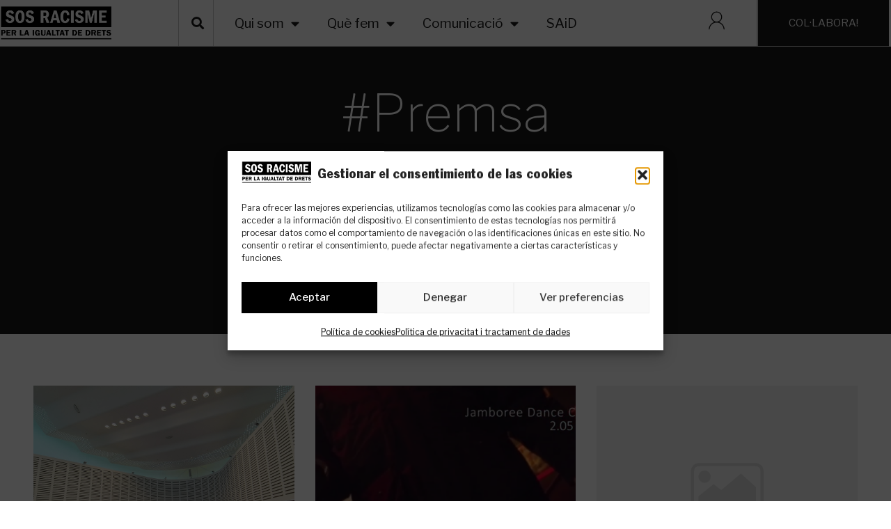

--- FILE ---
content_type: text/html; charset=UTF-8
request_url: https://sosracisme.org/categoria/premsa/page/2/
body_size: 31141
content:
<!doctype html>
<html lang="ca">
<head>
	<meta charset="UTF-8">
	<meta name="viewport" content="width=device-width, initial-scale=1">
	<link rel="profile" href="https://gmpg.org/xfn/11">
	<meta name='robots' content='index, follow, max-image-preview:large, max-snippet:-1, max-video-preview:-1' />
	<style>img:is([sizes="auto" i], [sizes^="auto," i]) { contain-intrinsic-size: 3000px 1500px }</style>
	
	<!-- This site is optimized with the Yoast SEO plugin v26.4 - https://yoast.com/wordpress/plugins/seo/ -->
	<title>Premsa archivos - Pàgina 2 de 4 - SOS Racisme</title>
	<link rel="canonical" href="https://sosracisme.org/categoria/premsa/page/2/" />
	<link rel="prev" href="https://sosracisme.org/categoria/premsa/" />
	<link rel="next" href="https://sosracisme.org/categoria/premsa/page/3/" />
	<meta property="og:locale" content="ca_ES" />
	<meta property="og:type" content="article" />
	<meta property="og:title" content="Premsa archivos - Pàgina 2 de 4 - SOS Racisme" />
	<meta property="og:url" content="https://sosracisme.org/categoria/premsa/" />
	<meta property="og:site_name" content="SOS Racisme" />
	<meta name="twitter:card" content="summary_large_image" />
	<script type="application/ld+json" class="yoast-schema-graph">{"@context":"https://schema.org","@graph":[{"@type":"CollectionPage","@id":"https://sosracisme.org/categoria/premsa/","url":"https://sosracisme.org/categoria/premsa/page/2/","name":"Premsa archivos - Pàgina 2 de 4 - SOS Racisme","isPartOf":{"@id":"https://sosracisme.org/#website"},"primaryImageOfPage":{"@id":"https://sosracisme.org/categoria/premsa/page/2/#primaryimage"},"image":{"@id":"https://sosracisme.org/categoria/premsa/page/2/#primaryimage"},"thumbnailUrl":"https://sosracisme.org/wp-content/uploads/2021/05/2.png","breadcrumb":{"@id":"https://sosracisme.org/categoria/premsa/page/2/#breadcrumb"},"inLanguage":"ca"},{"@type":"ImageObject","inLanguage":"ca","@id":"https://sosracisme.org/categoria/premsa/page/2/#primaryimage","url":"https://sosracisme.org/wp-content/uploads/2021/05/2.png","contentUrl":"https://sosracisme.org/wp-content/uploads/2021/05/2.png","width":2240,"height":1260},{"@type":"BreadcrumbList","@id":"https://sosracisme.org/categoria/premsa/page/2/#breadcrumb","itemListElement":[{"@type":"ListItem","position":1,"name":"Portada","item":"https://sosracisme.org/"},{"@type":"ListItem","position":2,"name":"Premsa"}]},{"@type":"WebSite","@id":"https://sosracisme.org/#website","url":"https://sosracisme.org/","name":"SOS Racisme","description":"Associació creada per treballar en la defensa dels drets humans des de l&#039;acció antiracista, de manera independent, democràtica i des de l&#039;acción de base.","publisher":{"@id":"https://sosracisme.org/#organization"},"potentialAction":[{"@type":"SearchAction","target":{"@type":"EntryPoint","urlTemplate":"https://sosracisme.org/?s={search_term_string}"},"query-input":{"@type":"PropertyValueSpecification","valueRequired":true,"valueName":"search_term_string"}}],"inLanguage":"ca"},{"@type":"Organization","@id":"https://sosracisme.org/#organization","name":"SOS Racisme","url":"https://sosracisme.org/","logo":{"@type":"ImageObject","inLanguage":"ca","@id":"https://sosracisme.org/#/schema/logo/image/","url":"https://sosracisme.org/wp-content/uploads/2022/05/sin-mano_negro-transparente-e1652717725313.png","contentUrl":"https://sosracisme.org/wp-content/uploads/2022/05/sin-mano_negro-transparente-e1652717725313.png","width":1193,"height":365,"caption":"SOS Racisme"},"image":{"@id":"https://sosracisme.org/#/schema/logo/image/"}}]}</script>
	<!-- / Yoast SEO plugin. -->


<link rel="alternate" type="application/rss+xml" title="SOS Racisme &raquo; Canal d&#039;informació" href="https://sosracisme.org/feed/" />
<link rel="alternate" type="application/rss+xml" title="SOS Racisme &raquo; Canal dels comentaris" href="https://sosracisme.org/comments/feed/" />
<link rel="alternate" type="application/rss+xml" title="SOS Racisme &raquo; Premsa Canal de les categories" href="https://sosracisme.org/categoria/premsa/feed/" />
<script>
window._wpemojiSettings = {"baseUrl":"https:\/\/s.w.org\/images\/core\/emoji\/16.0.1\/72x72\/","ext":".png","svgUrl":"https:\/\/s.w.org\/images\/core\/emoji\/16.0.1\/svg\/","svgExt":".svg","source":{"concatemoji":"https:\/\/sosracisme.org\/wp-includes\/js\/wp-emoji-release.min.js?ver=7aa0823dedd8b61670c123630ea9c29c"}};
/*! This file is auto-generated */
!function(s,n){var o,i,e;function c(e){try{var t={supportTests:e,timestamp:(new Date).valueOf()};sessionStorage.setItem(o,JSON.stringify(t))}catch(e){}}function p(e,t,n){e.clearRect(0,0,e.canvas.width,e.canvas.height),e.fillText(t,0,0);var t=new Uint32Array(e.getImageData(0,0,e.canvas.width,e.canvas.height).data),a=(e.clearRect(0,0,e.canvas.width,e.canvas.height),e.fillText(n,0,0),new Uint32Array(e.getImageData(0,0,e.canvas.width,e.canvas.height).data));return t.every(function(e,t){return e===a[t]})}function u(e,t){e.clearRect(0,0,e.canvas.width,e.canvas.height),e.fillText(t,0,0);for(var n=e.getImageData(16,16,1,1),a=0;a<n.data.length;a++)if(0!==n.data[a])return!1;return!0}function f(e,t,n,a){switch(t){case"flag":return n(e,"\ud83c\udff3\ufe0f\u200d\u26a7\ufe0f","\ud83c\udff3\ufe0f\u200b\u26a7\ufe0f")?!1:!n(e,"\ud83c\udde8\ud83c\uddf6","\ud83c\udde8\u200b\ud83c\uddf6")&&!n(e,"\ud83c\udff4\udb40\udc67\udb40\udc62\udb40\udc65\udb40\udc6e\udb40\udc67\udb40\udc7f","\ud83c\udff4\u200b\udb40\udc67\u200b\udb40\udc62\u200b\udb40\udc65\u200b\udb40\udc6e\u200b\udb40\udc67\u200b\udb40\udc7f");case"emoji":return!a(e,"\ud83e\udedf")}return!1}function g(e,t,n,a){var r="undefined"!=typeof WorkerGlobalScope&&self instanceof WorkerGlobalScope?new OffscreenCanvas(300,150):s.createElement("canvas"),o=r.getContext("2d",{willReadFrequently:!0}),i=(o.textBaseline="top",o.font="600 32px Arial",{});return e.forEach(function(e){i[e]=t(o,e,n,a)}),i}function t(e){var t=s.createElement("script");t.src=e,t.defer=!0,s.head.appendChild(t)}"undefined"!=typeof Promise&&(o="wpEmojiSettingsSupports",i=["flag","emoji"],n.supports={everything:!0,everythingExceptFlag:!0},e=new Promise(function(e){s.addEventListener("DOMContentLoaded",e,{once:!0})}),new Promise(function(t){var n=function(){try{var e=JSON.parse(sessionStorage.getItem(o));if("object"==typeof e&&"number"==typeof e.timestamp&&(new Date).valueOf()<e.timestamp+604800&&"object"==typeof e.supportTests)return e.supportTests}catch(e){}return null}();if(!n){if("undefined"!=typeof Worker&&"undefined"!=typeof OffscreenCanvas&&"undefined"!=typeof URL&&URL.createObjectURL&&"undefined"!=typeof Blob)try{var e="postMessage("+g.toString()+"("+[JSON.stringify(i),f.toString(),p.toString(),u.toString()].join(",")+"));",a=new Blob([e],{type:"text/javascript"}),r=new Worker(URL.createObjectURL(a),{name:"wpTestEmojiSupports"});return void(r.onmessage=function(e){c(n=e.data),r.terminate(),t(n)})}catch(e){}c(n=g(i,f,p,u))}t(n)}).then(function(e){for(var t in e)n.supports[t]=e[t],n.supports.everything=n.supports.everything&&n.supports[t],"flag"!==t&&(n.supports.everythingExceptFlag=n.supports.everythingExceptFlag&&n.supports[t]);n.supports.everythingExceptFlag=n.supports.everythingExceptFlag&&!n.supports.flag,n.DOMReady=!1,n.readyCallback=function(){n.DOMReady=!0}}).then(function(){return e}).then(function(){var e;n.supports.everything||(n.readyCallback(),(e=n.source||{}).concatemoji?t(e.concatemoji):e.wpemoji&&e.twemoji&&(t(e.twemoji),t(e.wpemoji)))}))}((window,document),window._wpemojiSettings);
</script>
<link rel='stylesheet' id='wc-blocks-integration-css' href='https://sosracisme.org/wp-content/plugins/woocommerce-subscriptions/vendor/woocommerce/subscriptions-core/build/index.css?ver=4.5.1' media='all' />
<link rel='stylesheet' id='wp-event-manager-frontend-css' href='https://sosracisme.org/wp-content/plugins/wp-event-manager/assets/css/frontend.min.css?ver=7aa0823dedd8b61670c123630ea9c29c' media='all' />
<link rel='stylesheet' id='wp-event-manager-jquery-ui-daterangepicker-css' href='https://sosracisme.org/wp-content/plugins/wp-event-manager/assets/js/jquery-ui-daterangepicker/jquery.comiseo.daterangepicker.css?ver=7aa0823dedd8b61670c123630ea9c29c' media='all' />
<link rel='stylesheet' id='wp-event-manager-jquery-ui-daterangepicker-style-css' href='https://sosracisme.org/wp-content/plugins/wp-event-manager/assets/js/jquery-ui-daterangepicker/styles.css?ver=7aa0823dedd8b61670c123630ea9c29c' media='all' />
<link rel='stylesheet' id='wp-event-manager-jquery-ui-css-css' href='https://sosracisme.org/wp-content/plugins/wp-event-manager/assets/js/jquery-ui/jquery-ui.css?ver=7aa0823dedd8b61670c123630ea9c29c' media='all' />
<link rel='stylesheet' id='wp-event-manager-grid-style-css' href='https://sosracisme.org/wp-content/plugins/wp-event-manager/assets/css/wpem-grid.min.css?ver=7aa0823dedd8b61670c123630ea9c29c' media='all' />
<link rel='stylesheet' id='wp-event-manager-font-style-css' href='https://sosracisme.org/wp-content/plugins/wp-event-manager/assets/fonts/style.css?ver=7aa0823dedd8b61670c123630ea9c29c' media='all' />
<style id='wp-emoji-styles-inline-css'>

	img.wp-smiley, img.emoji {
		display: inline !important;
		border: none !important;
		box-shadow: none !important;
		height: 1em !important;
		width: 1em !important;
		margin: 0 0.07em !important;
		vertical-align: -0.1em !important;
		background: none !important;
		padding: 0 !important;
	}
</style>
<link rel='stylesheet' id='wp-block-library-css' href='https://sosracisme.org/wp-includes/css/dist/block-library/style.min.css?ver=7aa0823dedd8b61670c123630ea9c29c' media='all' />
<link rel='stylesheet' id='jet-engine-frontend-css' href='https://sosracisme.org/wp-content/plugins/jet-engine/assets/css/frontend.css?ver=3.3.4' media='all' />
<style id='global-styles-inline-css'>
:root{--wp--preset--aspect-ratio--square: 1;--wp--preset--aspect-ratio--4-3: 4/3;--wp--preset--aspect-ratio--3-4: 3/4;--wp--preset--aspect-ratio--3-2: 3/2;--wp--preset--aspect-ratio--2-3: 2/3;--wp--preset--aspect-ratio--16-9: 16/9;--wp--preset--aspect-ratio--9-16: 9/16;--wp--preset--color--black: #000000;--wp--preset--color--cyan-bluish-gray: #abb8c3;--wp--preset--color--white: #ffffff;--wp--preset--color--pale-pink: #f78da7;--wp--preset--color--vivid-red: #cf2e2e;--wp--preset--color--luminous-vivid-orange: #ff6900;--wp--preset--color--luminous-vivid-amber: #fcb900;--wp--preset--color--light-green-cyan: #7bdcb5;--wp--preset--color--vivid-green-cyan: #00d084;--wp--preset--color--pale-cyan-blue: #8ed1fc;--wp--preset--color--vivid-cyan-blue: #0693e3;--wp--preset--color--vivid-purple: #9b51e0;--wp--preset--gradient--vivid-cyan-blue-to-vivid-purple: linear-gradient(135deg,rgba(6,147,227,1) 0%,rgb(155,81,224) 100%);--wp--preset--gradient--light-green-cyan-to-vivid-green-cyan: linear-gradient(135deg,rgb(122,220,180) 0%,rgb(0,208,130) 100%);--wp--preset--gradient--luminous-vivid-amber-to-luminous-vivid-orange: linear-gradient(135deg,rgba(252,185,0,1) 0%,rgba(255,105,0,1) 100%);--wp--preset--gradient--luminous-vivid-orange-to-vivid-red: linear-gradient(135deg,rgba(255,105,0,1) 0%,rgb(207,46,46) 100%);--wp--preset--gradient--very-light-gray-to-cyan-bluish-gray: linear-gradient(135deg,rgb(238,238,238) 0%,rgb(169,184,195) 100%);--wp--preset--gradient--cool-to-warm-spectrum: linear-gradient(135deg,rgb(74,234,220) 0%,rgb(151,120,209) 20%,rgb(207,42,186) 40%,rgb(238,44,130) 60%,rgb(251,105,98) 80%,rgb(254,248,76) 100%);--wp--preset--gradient--blush-light-purple: linear-gradient(135deg,rgb(255,206,236) 0%,rgb(152,150,240) 100%);--wp--preset--gradient--blush-bordeaux: linear-gradient(135deg,rgb(254,205,165) 0%,rgb(254,45,45) 50%,rgb(107,0,62) 100%);--wp--preset--gradient--luminous-dusk: linear-gradient(135deg,rgb(255,203,112) 0%,rgb(199,81,192) 50%,rgb(65,88,208) 100%);--wp--preset--gradient--pale-ocean: linear-gradient(135deg,rgb(255,245,203) 0%,rgb(182,227,212) 50%,rgb(51,167,181) 100%);--wp--preset--gradient--electric-grass: linear-gradient(135deg,rgb(202,248,128) 0%,rgb(113,206,126) 100%);--wp--preset--gradient--midnight: linear-gradient(135deg,rgb(2,3,129) 0%,rgb(40,116,252) 100%);--wp--preset--font-size--small: 13px;--wp--preset--font-size--medium: 20px;--wp--preset--font-size--large: 36px;--wp--preset--font-size--x-large: 42px;--wp--preset--spacing--20: 0.44rem;--wp--preset--spacing--30: 0.67rem;--wp--preset--spacing--40: 1rem;--wp--preset--spacing--50: 1.5rem;--wp--preset--spacing--60: 2.25rem;--wp--preset--spacing--70: 3.38rem;--wp--preset--spacing--80: 5.06rem;--wp--preset--shadow--natural: 6px 6px 9px rgba(0, 0, 0, 0.2);--wp--preset--shadow--deep: 12px 12px 50px rgba(0, 0, 0, 0.4);--wp--preset--shadow--sharp: 6px 6px 0px rgba(0, 0, 0, 0.2);--wp--preset--shadow--outlined: 6px 6px 0px -3px rgba(255, 255, 255, 1), 6px 6px rgba(0, 0, 0, 1);--wp--preset--shadow--crisp: 6px 6px 0px rgba(0, 0, 0, 1);}:root { --wp--style--global--content-size: 800px;--wp--style--global--wide-size: 1200px; }:where(body) { margin: 0; }.wp-site-blocks > .alignleft { float: left; margin-right: 2em; }.wp-site-blocks > .alignright { float: right; margin-left: 2em; }.wp-site-blocks > .aligncenter { justify-content: center; margin-left: auto; margin-right: auto; }:where(.wp-site-blocks) > * { margin-block-start: 24px; margin-block-end: 0; }:where(.wp-site-blocks) > :first-child { margin-block-start: 0; }:where(.wp-site-blocks) > :last-child { margin-block-end: 0; }:root { --wp--style--block-gap: 24px; }:root :where(.is-layout-flow) > :first-child{margin-block-start: 0;}:root :where(.is-layout-flow) > :last-child{margin-block-end: 0;}:root :where(.is-layout-flow) > *{margin-block-start: 24px;margin-block-end: 0;}:root :where(.is-layout-constrained) > :first-child{margin-block-start: 0;}:root :where(.is-layout-constrained) > :last-child{margin-block-end: 0;}:root :where(.is-layout-constrained) > *{margin-block-start: 24px;margin-block-end: 0;}:root :where(.is-layout-flex){gap: 24px;}:root :where(.is-layout-grid){gap: 24px;}.is-layout-flow > .alignleft{float: left;margin-inline-start: 0;margin-inline-end: 2em;}.is-layout-flow > .alignright{float: right;margin-inline-start: 2em;margin-inline-end: 0;}.is-layout-flow > .aligncenter{margin-left: auto !important;margin-right: auto !important;}.is-layout-constrained > .alignleft{float: left;margin-inline-start: 0;margin-inline-end: 2em;}.is-layout-constrained > .alignright{float: right;margin-inline-start: 2em;margin-inline-end: 0;}.is-layout-constrained > .aligncenter{margin-left: auto !important;margin-right: auto !important;}.is-layout-constrained > :where(:not(.alignleft):not(.alignright):not(.alignfull)){max-width: var(--wp--style--global--content-size);margin-left: auto !important;margin-right: auto !important;}.is-layout-constrained > .alignwide{max-width: var(--wp--style--global--wide-size);}body .is-layout-flex{display: flex;}.is-layout-flex{flex-wrap: wrap;align-items: center;}.is-layout-flex > :is(*, div){margin: 0;}body .is-layout-grid{display: grid;}.is-layout-grid > :is(*, div){margin: 0;}body{padding-top: 0px;padding-right: 0px;padding-bottom: 0px;padding-left: 0px;}a:where(:not(.wp-element-button)){text-decoration: underline;}:root :where(.wp-element-button, .wp-block-button__link){background-color: #32373c;border-width: 0;color: #fff;font-family: inherit;font-size: inherit;line-height: inherit;padding: calc(0.667em + 2px) calc(1.333em + 2px);text-decoration: none;}.has-black-color{color: var(--wp--preset--color--black) !important;}.has-cyan-bluish-gray-color{color: var(--wp--preset--color--cyan-bluish-gray) !important;}.has-white-color{color: var(--wp--preset--color--white) !important;}.has-pale-pink-color{color: var(--wp--preset--color--pale-pink) !important;}.has-vivid-red-color{color: var(--wp--preset--color--vivid-red) !important;}.has-luminous-vivid-orange-color{color: var(--wp--preset--color--luminous-vivid-orange) !important;}.has-luminous-vivid-amber-color{color: var(--wp--preset--color--luminous-vivid-amber) !important;}.has-light-green-cyan-color{color: var(--wp--preset--color--light-green-cyan) !important;}.has-vivid-green-cyan-color{color: var(--wp--preset--color--vivid-green-cyan) !important;}.has-pale-cyan-blue-color{color: var(--wp--preset--color--pale-cyan-blue) !important;}.has-vivid-cyan-blue-color{color: var(--wp--preset--color--vivid-cyan-blue) !important;}.has-vivid-purple-color{color: var(--wp--preset--color--vivid-purple) !important;}.has-black-background-color{background-color: var(--wp--preset--color--black) !important;}.has-cyan-bluish-gray-background-color{background-color: var(--wp--preset--color--cyan-bluish-gray) !important;}.has-white-background-color{background-color: var(--wp--preset--color--white) !important;}.has-pale-pink-background-color{background-color: var(--wp--preset--color--pale-pink) !important;}.has-vivid-red-background-color{background-color: var(--wp--preset--color--vivid-red) !important;}.has-luminous-vivid-orange-background-color{background-color: var(--wp--preset--color--luminous-vivid-orange) !important;}.has-luminous-vivid-amber-background-color{background-color: var(--wp--preset--color--luminous-vivid-amber) !important;}.has-light-green-cyan-background-color{background-color: var(--wp--preset--color--light-green-cyan) !important;}.has-vivid-green-cyan-background-color{background-color: var(--wp--preset--color--vivid-green-cyan) !important;}.has-pale-cyan-blue-background-color{background-color: var(--wp--preset--color--pale-cyan-blue) !important;}.has-vivid-cyan-blue-background-color{background-color: var(--wp--preset--color--vivid-cyan-blue) !important;}.has-vivid-purple-background-color{background-color: var(--wp--preset--color--vivid-purple) !important;}.has-black-border-color{border-color: var(--wp--preset--color--black) !important;}.has-cyan-bluish-gray-border-color{border-color: var(--wp--preset--color--cyan-bluish-gray) !important;}.has-white-border-color{border-color: var(--wp--preset--color--white) !important;}.has-pale-pink-border-color{border-color: var(--wp--preset--color--pale-pink) !important;}.has-vivid-red-border-color{border-color: var(--wp--preset--color--vivid-red) !important;}.has-luminous-vivid-orange-border-color{border-color: var(--wp--preset--color--luminous-vivid-orange) !important;}.has-luminous-vivid-amber-border-color{border-color: var(--wp--preset--color--luminous-vivid-amber) !important;}.has-light-green-cyan-border-color{border-color: var(--wp--preset--color--light-green-cyan) !important;}.has-vivid-green-cyan-border-color{border-color: var(--wp--preset--color--vivid-green-cyan) !important;}.has-pale-cyan-blue-border-color{border-color: var(--wp--preset--color--pale-cyan-blue) !important;}.has-vivid-cyan-blue-border-color{border-color: var(--wp--preset--color--vivid-cyan-blue) !important;}.has-vivid-purple-border-color{border-color: var(--wp--preset--color--vivid-purple) !important;}.has-vivid-cyan-blue-to-vivid-purple-gradient-background{background: var(--wp--preset--gradient--vivid-cyan-blue-to-vivid-purple) !important;}.has-light-green-cyan-to-vivid-green-cyan-gradient-background{background: var(--wp--preset--gradient--light-green-cyan-to-vivid-green-cyan) !important;}.has-luminous-vivid-amber-to-luminous-vivid-orange-gradient-background{background: var(--wp--preset--gradient--luminous-vivid-amber-to-luminous-vivid-orange) !important;}.has-luminous-vivid-orange-to-vivid-red-gradient-background{background: var(--wp--preset--gradient--luminous-vivid-orange-to-vivid-red) !important;}.has-very-light-gray-to-cyan-bluish-gray-gradient-background{background: var(--wp--preset--gradient--very-light-gray-to-cyan-bluish-gray) !important;}.has-cool-to-warm-spectrum-gradient-background{background: var(--wp--preset--gradient--cool-to-warm-spectrum) !important;}.has-blush-light-purple-gradient-background{background: var(--wp--preset--gradient--blush-light-purple) !important;}.has-blush-bordeaux-gradient-background{background: var(--wp--preset--gradient--blush-bordeaux) !important;}.has-luminous-dusk-gradient-background{background: var(--wp--preset--gradient--luminous-dusk) !important;}.has-pale-ocean-gradient-background{background: var(--wp--preset--gradient--pale-ocean) !important;}.has-electric-grass-gradient-background{background: var(--wp--preset--gradient--electric-grass) !important;}.has-midnight-gradient-background{background: var(--wp--preset--gradient--midnight) !important;}.has-small-font-size{font-size: var(--wp--preset--font-size--small) !important;}.has-medium-font-size{font-size: var(--wp--preset--font-size--medium) !important;}.has-large-font-size{font-size: var(--wp--preset--font-size--large) !important;}.has-x-large-font-size{font-size: var(--wp--preset--font-size--x-large) !important;}
:root :where(.wp-block-pullquote){font-size: 1.5em;line-height: 1.6;}
</style>
<link rel='stylesheet' id='woocommerce-layout-css' href='https://sosracisme.org/wp-content/plugins/woocommerce/assets/css/woocommerce-layout.css?ver=10.3.5' media='all' />
<link rel='stylesheet' id='woocommerce-smallscreen-css' href='https://sosracisme.org/wp-content/plugins/woocommerce/assets/css/woocommerce-smallscreen.css?ver=10.3.5' media='only screen and (max-width: 768px)' />
<link rel='stylesheet' id='woocommerce-general-css' href='https://sosracisme.org/wp-content/plugins/woocommerce/assets/css/woocommerce.css?ver=10.3.5' media='all' />
<style id='woocommerce-inline-inline-css'>
.woocommerce form .form-row .required { visibility: visible; }
</style>
<link rel='stylesheet' id='wp-event-manager-jquery-timepicker-css-css' href='https://sosracisme.org/wp-content/plugins/wp-event-manager/assets/js/jquery-timepicker/jquery.timepicker.min.css?ver=7aa0823dedd8b61670c123630ea9c29c' media='all' />
<link rel='stylesheet' id='cmplz-general-css' href='https://sosracisme.org/wp-content/plugins/complianz-gdpr/assets/css/cookieblocker.min.css?ver=1763589375' media='all' />
<link rel='stylesheet' id='brands-styles-css' href='https://sosracisme.org/wp-content/plugins/woocommerce/assets/css/brands.css?ver=10.3.5' media='all' />
<link rel='stylesheet' id='hello-elementor-css' href='https://sosracisme.org/wp-content/themes/hello-elementor/assets/css/reset.css?ver=3.4.5' media='all' />
<link rel='stylesheet' id='hello-elementor-theme-style-css' href='https://sosracisme.org/wp-content/themes/hello-elementor/assets/css/theme.css?ver=3.4.5' media='all' />
<link rel='stylesheet' id='hello-elementor-header-footer-css' href='https://sosracisme.org/wp-content/themes/hello-elementor/assets/css/header-footer.css?ver=3.4.5' media='all' />
<link rel='stylesheet' id='elementor-frontend-css' href='https://sosracisme.org/wp-content/plugins/elementor/assets/css/frontend.min.css?ver=3.24.7' media='all' />
<link rel='stylesheet' id='elementor-post-5-css' href='https://sosracisme.org/wp-content/uploads/elementor/css/post-5.css?ver=1764173439' media='all' />
<link rel='stylesheet' id='widget-image-css' href='https://sosracisme.org/wp-content/plugins/elementor/assets/css/widget-image.min.css?ver=3.24.7' media='all' />
<link rel='stylesheet' id='widget-search-form-css' href='https://sosracisme.org/wp-content/plugins/elementor-pro/assets/css/widget-search-form.min.css?ver=3.25.5' media='all' />
<link rel='stylesheet' id='elementor-icons-shared-0-css' href='https://sosracisme.org/wp-content/plugins/elementor/assets/lib/font-awesome/css/fontawesome.min.css?ver=5.15.3' media='all' />
<link rel='stylesheet' id='elementor-icons-fa-solid-css' href='https://sosracisme.org/wp-content/plugins/elementor/assets/lib/font-awesome/css/solid.min.css?ver=5.15.3' media='all' />
<link rel='stylesheet' id='widget-nav-menu-css' href='https://sosracisme.org/wp-content/plugins/elementor-pro/assets/css/widget-nav-menu.min.css?ver=3.25.5' media='all' />
<link rel='stylesheet' id='widget-heading-css' href='https://sosracisme.org/wp-content/plugins/elementor/assets/css/widget-heading.min.css?ver=3.24.7' media='all' />
<link rel='stylesheet' id='widget-form-css' href='https://sosracisme.org/wp-content/plugins/elementor-pro/assets/css/widget-form.min.css?ver=3.25.5' media='all' />
<link rel='stylesheet' id='widget-icon-list-css' href='https://sosracisme.org/wp-content/plugins/elementor/assets/css/widget-icon-list.min.css?ver=3.24.7' media='all' />
<link rel='stylesheet' id='widget-social-icons-css' href='https://sosracisme.org/wp-content/plugins/elementor/assets/css/widget-social-icons.min.css?ver=3.24.7' media='all' />
<link rel='stylesheet' id='e-apple-webkit-css' href='https://sosracisme.org/wp-content/plugins/elementor/assets/css/conditionals/apple-webkit.min.css?ver=3.24.7' media='all' />
<link rel='stylesheet' id='widget-spacer-css' href='https://sosracisme.org/wp-content/plugins/elementor/assets/css/widget-spacer.min.css?ver=3.24.7' media='all' />
<link rel='stylesheet' id='e-animation-fadeIn-css' href='https://sosracisme.org/wp-content/plugins/elementor/assets/lib/animations/styles/fadeIn.min.css?ver=3.24.7' media='all' />
<link rel='stylesheet' id='eael-general-css' href='https://sosracisme.org/wp-content/plugins/essential-addons-for-elementor-lite/assets/front-end/css/view/general.min.css?ver=6.5.2' media='all' />
<link rel='stylesheet' id='eael-14348-css' href='https://sosracisme.org/wp-content/uploads/essential-addons-elementor/eael-14348.css?ver=1621275876' media='all' />
<link rel='stylesheet' id='swiper-css' href='https://sosracisme.org/wp-content/plugins/elementor/assets/lib/swiper/v8/css/swiper.min.css?ver=8.4.5' media='all' />
<link rel='stylesheet' id='e-swiper-css' href='https://sosracisme.org/wp-content/plugins/elementor/assets/css/conditionals/e-swiper.min.css?ver=3.24.7' media='all' />
<link rel='stylesheet' id='e-animation-slideInRight-css' href='https://sosracisme.org/wp-content/plugins/elementor/assets/lib/animations/styles/slideInRight.min.css?ver=3.24.7' media='all' />
<link rel='stylesheet' id='elementor-icons-css' href='https://sosracisme.org/wp-content/plugins/elementor/assets/lib/eicons/css/elementor-icons.min.css?ver=5.31.0' media='all' />
<style id='elementor-icons-inline-css'>

		.elementor-add-new-section .elementor-add-templately-promo-button{
            background-color: #5d4fff;
            background-image: url(https://sosracisme.org/wp-content/plugins/essential-addons-for-elementor-lite/assets/admin/images/templately/logo-icon.svg);
            background-repeat: no-repeat;
            background-position: center center;
            position: relative;
        }
        
		.elementor-add-new-section .elementor-add-templately-promo-button > i{
            height: 12px;
        }
        
        body .elementor-add-new-section .elementor-add-section-area-button {
            margin-left: 0;
        }

		.elementor-add-new-section .elementor-add-templately-promo-button{
            background-color: #5d4fff;
            background-image: url(https://sosracisme.org/wp-content/plugins/essential-addons-for-elementor-lite/assets/admin/images/templately/logo-icon.svg);
            background-repeat: no-repeat;
            background-position: center center;
            position: relative;
        }
        
		.elementor-add-new-section .elementor-add-templately-promo-button > i{
            height: 12px;
        }
        
        body .elementor-add-new-section .elementor-add-section-area-button {
            margin-left: 0;
        }
</style>
<link rel='stylesheet' id='e-popup-style-css' href='https://sosracisme.org/wp-content/plugins/elementor-pro/assets/css/conditionals/popup.min.css?ver=3.25.5' media='all' />
<link rel='stylesheet' id='elementor-post-13877-css' href='https://sosracisme.org/wp-content/uploads/elementor/css/post-13877.css?ver=1764175036' media='all' />
<link rel='stylesheet' id='elementor-post-13860-css' href='https://sosracisme.org/wp-content/uploads/elementor/css/post-13860.css?ver=1764173986' media='all' />
<link rel='stylesheet' id='elementor-post-14215-css' href='https://sosracisme.org/wp-content/uploads/elementor/css/post-14215.css?ver=1764173439' media='all' />
<link rel='stylesheet' id='elementor-post-20303-css' href='https://sosracisme.org/wp-content/uploads/elementor/css/post-20303.css?ver=1764173439' media='all' />
<link rel='stylesheet' id='elementor-post-14348-css' href='https://sosracisme.org/wp-content/uploads/elementor/css/post-14348.css?ver=1764173439' media='all' />
<link rel='stylesheet' id='dashicons-css' href='https://sosracisme.org/wp-includes/css/dashicons.min.css?ver=7aa0823dedd8b61670c123630ea9c29c' media='all' />
<link rel='stylesheet' id='woocommerce-nyp-css' href='https://sosracisme.org/wp-content/plugins/woocommerce-name-your-price/assets/css/frontend/name-your-price.min.css?ver=3.3.10' media='all' />
<link rel='stylesheet' id='hello-elementor-child-style-css' href='https://sosracisme.org/wp-content/themes/hello-theme-child-master/style.css?ver=1.0.0' media='all' />
<link rel='stylesheet' id='google-fonts-1-css' href='https://fonts.googleapis.com/css?family=Libre+Franklin%3A100%2C100italic%2C200%2C200italic%2C300%2C300italic%2C400%2C400italic%2C500%2C500italic%2C600%2C600italic%2C700%2C700italic%2C800%2C800italic%2C900%2C900italic&#038;display=auto&#038;ver=6.8.3' media='all' />
<link rel='stylesheet' id='elementor-icons-fa-brands-css' href='https://sosracisme.org/wp-content/plugins/elementor/assets/lib/font-awesome/css/brands.min.css?ver=5.15.3' media='all' />
<link rel="preconnect" href="https://fonts.gstatic.com/" crossorigin><script src="https://sosracisme.org/wp-includes/js/jquery/jquery.min.js?ver=3.7.1" id="jquery-core-js"></script>
<script src="https://sosracisme.org/wp-includes/js/jquery/jquery-migrate.min.js?ver=3.4.1" id="jquery-migrate-js"></script>
<script src="https://sosracisme.org/wp-content/plugins/woocommerce/assets/js/jquery-blockui/jquery.blockUI.min.js?ver=2.7.0-wc.10.3.5" id="wc-jquery-blockui-js" defer data-wp-strategy="defer"></script>
<script id="wc-add-to-cart-js-extra">
var wc_add_to_cart_params = {"ajax_url":"\/wp-admin\/admin-ajax.php","wc_ajax_url":"\/?wc-ajax=%%endpoint%%","i18n_view_cart":"Visualitza la cistella","cart_url":"https:\/\/sosracisme.org\/carrito\/","is_cart":"","cart_redirect_after_add":"yes"};
</script>
<script src="https://sosracisme.org/wp-content/plugins/woocommerce/assets/js/frontend/add-to-cart.min.js?ver=10.3.5" id="wc-add-to-cart-js" defer data-wp-strategy="defer"></script>
<script src="https://sosracisme.org/wp-content/plugins/woocommerce/assets/js/js-cookie/js.cookie.min.js?ver=2.1.4-wc.10.3.5" id="wc-js-cookie-js" defer data-wp-strategy="defer"></script>
<script id="woocommerce-js-extra">
var woocommerce_params = {"ajax_url":"\/wp-admin\/admin-ajax.php","wc_ajax_url":"\/?wc-ajax=%%endpoint%%","i18n_password_show":"Mostra la contrasenya","i18n_password_hide":"Amaga la contrasenya"};
</script>
<script src="https://sosracisme.org/wp-content/plugins/woocommerce/assets/js/frontend/woocommerce.min.js?ver=10.3.5" id="woocommerce-js" defer data-wp-strategy="defer"></script>
<script id="WCPAY_ASSETS-js-extra">
var wcpayAssets = {"url":"https:\/\/sosracisme.org\/wp-content\/plugins\/woocommerce-payments\/dist\/"};
</script>
<link rel="https://api.w.org/" href="https://sosracisme.org/wp-json/" /><link rel="alternate" title="JSON" type="application/json" href="https://sosracisme.org/wp-json/wp/v2/categories/487" /><link rel="EditURI" type="application/rsd+xml" title="RSD" href="https://sosracisme.org/xmlrpc.php?rsd" />
<style id="essential-blocks-global-styles">
            :root {
                --eb-global-primary-color: #101828;
--eb-global-secondary-color: #475467;
--eb-global-tertiary-color: #98A2B3;
--eb-global-text-color: #475467;
--eb-global-heading-color: #1D2939;
--eb-global-link-color: #444CE7;
--eb-global-background-color: #F9FAFB;
--eb-global-button-text-color: #FFFFFF;
--eb-global-button-background-color: #101828;
--eb-gradient-primary-color: linear-gradient(90deg, hsla(259, 84%, 78%, 1) 0%, hsla(206, 67%, 75%, 1) 100%);
--eb-gradient-secondary-color: linear-gradient(90deg, hsla(18, 76%, 85%, 1) 0%, hsla(203, 69%, 84%, 1) 100%);
--eb-gradient-tertiary-color: linear-gradient(90deg, hsla(248, 21%, 15%, 1) 0%, hsla(250, 14%, 61%, 1) 100%);
--eb-gradient-background-color: linear-gradient(90deg, rgb(250, 250, 250) 0%, rgb(233, 233, 233) 49%, rgb(244, 243, 243) 100%);

                --eb-tablet-breakpoint: 1024px;
--eb-mobile-breakpoint: 767px;

            }
            
            
        </style>			<style>.cmplz-hidden {
					display: none !important;
				}</style><!-- This site is powered by WooCommerce Redsys Gateway v.18.1.1 - https://woocommerce.com/products/redsys-gateway/ -->	<noscript><style>.woocommerce-product-gallery{ opacity: 1 !important; }</style></noscript>
	<meta name="generator" content="Elementor 3.24.7; features: additional_custom_breakpoints; settings: css_print_method-external, google_font-enabled, font_display-auto">
			<style>
				.e-con.e-parent:nth-of-type(n+4):not(.e-lazyloaded):not(.e-no-lazyload),
				.e-con.e-parent:nth-of-type(n+4):not(.e-lazyloaded):not(.e-no-lazyload) * {
					background-image: none !important;
				}
				@media screen and (max-height: 1024px) {
					.e-con.e-parent:nth-of-type(n+3):not(.e-lazyloaded):not(.e-no-lazyload),
					.e-con.e-parent:nth-of-type(n+3):not(.e-lazyloaded):not(.e-no-lazyload) * {
						background-image: none !important;
					}
				}
				@media screen and (max-height: 640px) {
					.e-con.e-parent:nth-of-type(n+2):not(.e-lazyloaded):not(.e-no-lazyload),
					.e-con.e-parent:nth-of-type(n+2):not(.e-lazyloaded):not(.e-no-lazyload) * {
						background-image: none !important;
					}
				}
			</style>
			<link rel="icon" href="https://sosracisme.org/wp-content/uploads/2022/07/cropped-logovazado-32x32.webp" sizes="32x32" />
<link rel="icon" href="https://sosracisme.org/wp-content/uploads/2022/07/cropped-logovazado-192x192.webp" sizes="192x192" />
<link rel="apple-touch-icon" href="https://sosracisme.org/wp-content/uploads/2022/07/cropped-logovazado-180x180.webp" />
<meta name="msapplication-TileImage" content="https://sosracisme.org/wp-content/uploads/2022/07/cropped-logovazado-270x270.png" />
</head>
<body data-rsssl=1 data-cmplz=1 class="archive paged category category-premsa category-487 wp-custom-logo wp-embed-responsive paged-2 category-paged-2 wp-theme-hello-elementor wp-child-theme-hello-theme-child-master theme-hello-elementor woocommerce-no-js hello-elementor-default hello-elementor-child elementor-default elementor-template-full-width elementor-kit-5 elementor-page-14215">


<a class="skip-link screen-reader-text" href="#content">Vés al contingut</a>

		<div data-elementor-type="header" data-elementor-id="13877" class="elementor elementor-13877 elementor-location-header" data-elementor-post-type="elementor_library">
					<section data-particle_enable="false" data-particle-mobile-disabled="false" class="elementor-section elementor-top-section elementor-element elementor-element-5907780f elementor-section-full_width elementor-section-content-middle elementor-section-height-default elementor-section-height-default" data-id="5907780f" data-element_type="section" data-settings="{&quot;background_background&quot;:&quot;classic&quot;,&quot;sticky&quot;:&quot;top&quot;,&quot;sticky_on&quot;:[&quot;desktop&quot;,&quot;tablet&quot;,&quot;mobile&quot;],&quot;sticky_offset&quot;:0,&quot;sticky_effects_offset&quot;:0}">
						<div class="elementor-container elementor-column-gap-default">
					<div class="elementor-column elementor-col-20 elementor-top-column elementor-element elementor-element-3b2d1f06" data-id="3b2d1f06" data-element_type="column">
			<div class="elementor-widget-wrap elementor-element-populated">
						<div class="elementor-element elementor-element-13d0d2a2 elementor-widget-tablet__width-initial elementor-widget-mobile__width-initial elementor-widget elementor-widget-image" data-id="13d0d2a2" data-element_type="widget" data-widget_type="image.default">
				<div class="elementor-widget-container">
														<a href="https://sosracisme.org/">
							<img width="1193" height="365" src="https://sosracisme.org/wp-content/uploads/2022/05/sin-mano_negro-transparente-e1652717725313.png" class="attachment-full size-full wp-image-7" alt="" srcset="https://sosracisme.org/wp-content/uploads/2022/05/sin-mano_negro-transparente-e1652717725313.png 1193w, https://sosracisme.org/wp-content/uploads/2022/05/sin-mano_negro-transparente-e1652717725313-600x184.png 600w, https://sosracisme.org/wp-content/uploads/2022/05/sin-mano_negro-transparente-e1652717725313-300x92.png 300w, https://sosracisme.org/wp-content/uploads/2022/05/sin-mano_negro-transparente-e1652717725313-1024x313.png 1024w, https://sosracisme.org/wp-content/uploads/2022/05/sin-mano_negro-transparente-e1652717725313-768x235.png 768w" sizes="(max-width: 1193px) 100vw, 1193px" />								</a>
													</div>
				</div>
					</div>
		</div>
				<div class="elementor-column elementor-col-20 elementor-top-column elementor-element elementor-element-b576b8b" data-id="b576b8b" data-element_type="column">
			<div class="elementor-widget-wrap elementor-element-populated">
						<div class="elementor-element elementor-element-92b0dc2 elementor-search-form--skin-full_screen elementor-widget elementor-widget-search-form" data-id="92b0dc2" data-element_type="widget" data-settings="{&quot;skin&quot;:&quot;full_screen&quot;}" data-widget_type="search-form.default">
				<div class="elementor-widget-container">
					<search role="search">
			<form class="elementor-search-form" action="https://sosracisme.org/" method="get">
												<div class="elementor-search-form__toggle" tabindex="0" role="button">
					<i aria-hidden="true" class="fas fa-search"></i>					<span class="elementor-screen-only">Search</span>
				</div>
								<div class="elementor-search-form__container">
					<label class="elementor-screen-only" for="elementor-search-form-92b0dc2">Search</label>

					
					<input id="elementor-search-form-92b0dc2" placeholder="Cerca" class="elementor-search-form__input" type="search" name="s" value="">
					
					
										<div class="dialog-lightbox-close-button dialog-close-button" role="button" tabindex="0">
						<i aria-hidden="true" class="eicon-close"></i>						<span class="elementor-screen-only">Close this search box.</span>
					</div>
									</div>
			</form>
		</search>
				</div>
				</div>
					</div>
		</div>
				<div class="elementor-column elementor-col-20 elementor-top-column elementor-element elementor-element-72b26eaa" data-id="72b26eaa" data-element_type="column">
			<div class="elementor-widget-wrap elementor-element-populated">
						<div class="elementor-element elementor-element-8d3530c elementor-nav-menu--dropdown-tablet elementor-nav-menu__text-align-aside elementor-nav-menu--toggle elementor-nav-menu--burger elementor-widget elementor-widget-nav-menu" data-id="8d3530c" data-element_type="widget" data-settings="{&quot;layout&quot;:&quot;horizontal&quot;,&quot;submenu_icon&quot;:{&quot;value&quot;:&quot;&lt;i class=\&quot;fas fa-caret-down\&quot;&gt;&lt;\/i&gt;&quot;,&quot;library&quot;:&quot;fa-solid&quot;},&quot;toggle&quot;:&quot;burger&quot;}" data-widget_type="nav-menu.default">
				<div class="elementor-widget-container">
						<nav aria-label="Menu" class="elementor-nav-menu--main elementor-nav-menu__container elementor-nav-menu--layout-horizontal e--pointer-underline e--animation-fade">
				<ul id="menu-1-8d3530c" class="elementor-nav-menu"><li class="menu-item menu-item-type-custom menu-item-object-custom menu-item-has-children menu-item-13872"><a href="#" class="elementor-item elementor-item-anchor">Qui som</a>
<ul class="sub-menu elementor-nav-menu--dropdown">
	<li class="menu-item menu-item-type-post_type menu-item-object-page menu-item-16453"><a href="https://sosracisme.org/que-es-sos-racism/" class="elementor-sub-item">Qui som</a></li>
	<li class="menu-item menu-item-type-post_type menu-item-object-page menu-item-16452"><a href="https://sosracisme.org/equip/" class="elementor-sub-item">Equip</a></li>
	<li class="menu-item menu-item-type-post_type menu-item-object-page menu-item-15372"><a href="https://sosracisme.org/que-es-sos-racism/transparencia/" class="elementor-sub-item">Transparència</a></li>
</ul>
</li>
<li class="menu-item menu-item-type-custom menu-item-object-custom menu-item-has-children menu-item-13873"><a href="#" class="elementor-item elementor-item-anchor">Què fem</a>
<ul class="sub-menu elementor-nav-menu--dropdown">
	<li class="menu-item menu-item-type-post_type_archive menu-item-object-campanyas menu-item-16335"><a href="https://sosracisme.org/campanyas/" class="elementor-sub-item">Campanyes</a></li>
	<li class="menu-item menu-item-type-post_type menu-item-object-page menu-item-15616"><a href="https://sosracisme.org/que-fem/formacio/" class="elementor-sub-item">Formació</a></li>
	<li class="menu-item menu-item-type-post_type menu-item-object-page menu-item-14946"><a href="https://sosracisme.org/agenda-dactivitats/" class="elementor-sub-item">Agenda d’activitats</a></li>
	<li class="menu-item menu-item-type-taxonomy menu-item-object-category menu-item-20421"><a href="https://sosracisme.org/categoria/incidencia-politica/" class="elementor-sub-item">Incidència Política</a></li>
</ul>
</li>
<li class="menu-item menu-item-type-post_type menu-item-object-page current-menu-ancestor current-menu-parent current_page_parent current_page_ancestor menu-item-has-children menu-item-20403"><a href="https://sosracisme.org/comunicacioo/" class="elementor-item">Comunicació</a>
<ul class="sub-menu elementor-nav-menu--dropdown">
	<li class="menu-item menu-item-type-taxonomy menu-item-object-category menu-item-20404"><a href="https://sosracisme.org/categoria/noticies/" class="elementor-sub-item">Notícies</a></li>
	<li class="menu-item menu-item-type-taxonomy menu-item-object-category current-menu-item menu-item-20566"><a href="https://sosracisme.org/categoria/premsa/" aria-current="page" class="elementor-sub-item elementor-item-active">Premsa</a></li>
	<li class="menu-item menu-item-type-taxonomy menu-item-object-category menu-item-20427"><a href="https://sosracisme.org/categoria/informes/" class="elementor-sub-item">Informes</a></li>
	<li class="menu-item menu-item-type-post_type menu-item-object-page menu-item-14623"><a href="https://sosracisme.org/contacte/" class="elementor-sub-item">Contacte</a></li>
</ul>
</li>
<li class="menu-item menu-item-type-post_type menu-item-object-page menu-item-14767"><a href="https://sosracisme.org/said/" class="elementor-item">SAiD</a></li>
</ul>			</nav>
					<div class="elementor-menu-toggle" role="button" tabindex="0" aria-label="Commuta el menú" aria-expanded="false">
			<i aria-hidden="true" role="presentation" class="elementor-menu-toggle__icon--open eicon-menu-bar"></i><i aria-hidden="true" role="presentation" class="elementor-menu-toggle__icon--close eicon-close"></i>			<span class="elementor-screen-only">Menu</span>
		</div>
					<nav class="elementor-nav-menu--dropdown elementor-nav-menu__container" aria-hidden="true">
				<ul id="menu-2-8d3530c" class="elementor-nav-menu"><li class="menu-item menu-item-type-custom menu-item-object-custom menu-item-has-children menu-item-13872"><a href="#" class="elementor-item elementor-item-anchor" tabindex="-1">Qui som</a>
<ul class="sub-menu elementor-nav-menu--dropdown">
	<li class="menu-item menu-item-type-post_type menu-item-object-page menu-item-16453"><a href="https://sosracisme.org/que-es-sos-racism/" class="elementor-sub-item" tabindex="-1">Qui som</a></li>
	<li class="menu-item menu-item-type-post_type menu-item-object-page menu-item-16452"><a href="https://sosracisme.org/equip/" class="elementor-sub-item" tabindex="-1">Equip</a></li>
	<li class="menu-item menu-item-type-post_type menu-item-object-page menu-item-15372"><a href="https://sosracisme.org/que-es-sos-racism/transparencia/" class="elementor-sub-item" tabindex="-1">Transparència</a></li>
</ul>
</li>
<li class="menu-item menu-item-type-custom menu-item-object-custom menu-item-has-children menu-item-13873"><a href="#" class="elementor-item elementor-item-anchor" tabindex="-1">Què fem</a>
<ul class="sub-menu elementor-nav-menu--dropdown">
	<li class="menu-item menu-item-type-post_type_archive menu-item-object-campanyas menu-item-16335"><a href="https://sosracisme.org/campanyas/" class="elementor-sub-item" tabindex="-1">Campanyes</a></li>
	<li class="menu-item menu-item-type-post_type menu-item-object-page menu-item-15616"><a href="https://sosracisme.org/que-fem/formacio/" class="elementor-sub-item" tabindex="-1">Formació</a></li>
	<li class="menu-item menu-item-type-post_type menu-item-object-page menu-item-14946"><a href="https://sosracisme.org/agenda-dactivitats/" class="elementor-sub-item" tabindex="-1">Agenda d’activitats</a></li>
	<li class="menu-item menu-item-type-taxonomy menu-item-object-category menu-item-20421"><a href="https://sosracisme.org/categoria/incidencia-politica/" class="elementor-sub-item" tabindex="-1">Incidència Política</a></li>
</ul>
</li>
<li class="menu-item menu-item-type-post_type menu-item-object-page current-menu-ancestor current-menu-parent current_page_parent current_page_ancestor menu-item-has-children menu-item-20403"><a href="https://sosracisme.org/comunicacioo/" class="elementor-item" tabindex="-1">Comunicació</a>
<ul class="sub-menu elementor-nav-menu--dropdown">
	<li class="menu-item menu-item-type-taxonomy menu-item-object-category menu-item-20404"><a href="https://sosracisme.org/categoria/noticies/" class="elementor-sub-item" tabindex="-1">Notícies</a></li>
	<li class="menu-item menu-item-type-taxonomy menu-item-object-category current-menu-item menu-item-20566"><a href="https://sosracisme.org/categoria/premsa/" aria-current="page" class="elementor-sub-item elementor-item-active" tabindex="-1">Premsa</a></li>
	<li class="menu-item menu-item-type-taxonomy menu-item-object-category menu-item-20427"><a href="https://sosracisme.org/categoria/informes/" class="elementor-sub-item" tabindex="-1">Informes</a></li>
	<li class="menu-item menu-item-type-post_type menu-item-object-page menu-item-14623"><a href="https://sosracisme.org/contacte/" class="elementor-sub-item" tabindex="-1">Contacte</a></li>
</ul>
</li>
<li class="menu-item menu-item-type-post_type menu-item-object-page menu-item-14767"><a href="https://sosracisme.org/said/" class="elementor-item" tabindex="-1">SAiD</a></li>
</ul>			</nav>
				</div>
				</div>
					</div>
		</div>
				<div class="elementor-column elementor-col-20 elementor-top-column elementor-element elementor-element-9cab311" data-id="9cab311" data-element_type="column">
			<div class="elementor-widget-wrap elementor-element-populated">
						<div class="elementor-element elementor-element-deb3adf elementor-view-default elementor-widget elementor-widget-icon" data-id="deb3adf" data-element_type="widget" data-widget_type="icon.default">
				<div class="elementor-widget-container">
					<div class="elementor-icon-wrapper">
			<a class="elementor-icon" href="https://sosracisme.org/mi-cuenta/">
			<svg xmlns="http://www.w3.org/2000/svg" class="svg-icon" style="width: 1em; height: 1em;vertical-align: middle;fill: currentColor;overflow: hidden;" viewBox="0 0 1024 1024"><path d="M843.282963 870.115556c-8.438519-140.515556-104.296296-257.422222-233.908148-297.14963C687.881481 536.272593 742.4 456.533333 742.4 364.088889c0-127.241481-103.158519-230.4-230.4-230.4S281.6 236.847407 281.6 364.088889c0 92.444444 54.518519 172.183704 133.12 208.877037-129.611852 39.727407-225.46963 156.634074-233.908148 297.14963-0.663704 10.903704 7.964444 20.195556 18.962963 20.195556l0 0c9.955556 0 18.299259-7.774815 18.962963-17.73037C227.745185 718.506667 355.65037 596.385185 512 596.385185s284.254815 122.121481 293.357037 276.195556c0.568889 9.955556 8.912593 17.73037 18.962963 17.73037C835.318519 890.311111 843.946667 881.019259 843.282963 870.115556zM319.525926 364.088889c0-106.287407 86.186667-192.474074 192.474074-192.474074s192.474074 86.186667 192.474074 192.474074c0 106.287407-86.186667 192.474074-192.474074 192.474074S319.525926 470.376296 319.525926 364.088889z"></path></svg>			</a>
		</div>
				</div>
				</div>
					</div>
		</div>
				<div class="elementor-column elementor-col-20 elementor-top-column elementor-element elementor-element-55fe9d0b" data-id="55fe9d0b" data-element_type="column" data-settings="{&quot;background_background&quot;:&quot;classic&quot;}">
			<div class="elementor-widget-wrap elementor-element-populated">
						<div class="elementor-element elementor-element-890a15d elementor-align-center elementor-widget__width-initial elementor-widget elementor-widget-button" data-id="890a15d" data-element_type="widget" data-widget_type="button.default">
				<div class="elementor-widget-container">
					<div class="elementor-button-wrapper">
			<a class="elementor-button elementor-button-link elementor-size-sm" href="https://sosracisme.org/actua/fes-un-donatiu/">
						<span class="elementor-button-content-wrapper">
									<span class="elementor-button-text">Col·labora!</span>
					</span>
					</a>
		</div>
				</div>
				</div>
					</div>
		</div>
					</div>
		</section>
				</div>
				<div data-elementor-type="archive" data-elementor-id="14215" class="elementor elementor-14215 elementor-location-archive" data-elementor-post-type="elementor_library">
					<section data-particle_enable="false" data-particle-mobile-disabled="false" class="elementor-section elementor-top-section elementor-element elementor-element-2f437a3 elementor-section-boxed elementor-section-height-default elementor-section-height-default" data-id="2f437a3" data-element_type="section" data-settings="{&quot;background_background&quot;:&quot;classic&quot;}">
						<div class="elementor-container elementor-column-gap-default">
					<div class="elementor-column elementor-col-100 elementor-top-column elementor-element elementor-element-a488a16" data-id="a488a16" data-element_type="column">
			<div class="elementor-widget-wrap elementor-element-populated">
						<div class="elementor-element elementor-element-802b2d4 elementor-widget elementor-widget-theme-archive-title elementor-page-title elementor-widget-heading" data-id="802b2d4" data-element_type="widget" data-widget_type="theme-archive-title.default">
				<div class="elementor-widget-container">
			<h1 class="elementor-heading-title elementor-size-default">#Premsa</h1>		</div>
				</div>
				<div class="elementor-element elementor-element-874dc04 elementor-widget elementor-widget-ucaddon_tag_cloud" data-id="874dc04" data-element_type="widget" data-widget_type="ucaddon_tag_cloud.default">
				<div class="elementor-widget-container">
			<!-- start Tag Cloud -->
			<style type="text/css">/* widget: Tag Cloud */

.el-tag-cloud {
    display: flex;
  align-items: center;
}

      #uc_tag_cloud_elementor13558 .el-tag-cloud__canvas {
      cursor: pointer;
    }
  

</style>

			<div id="uc_tag_cloud_elementor13558" class="el-tag-cloud">
    	<canvas class="el-tag-cloud__canvas"></canvas>
  </div>
			<!-- end Tag Cloud -->		</div>
				</div>
					</div>
		</div>
					</div>
		</section>
				<section data-particle_enable="false" data-particle-mobile-disabled="false" class="elementor-section elementor-top-section elementor-element elementor-element-db5f6b7 elementor-section-full_width elementor-section-height-default elementor-section-height-default" data-id="db5f6b7" data-element_type="section">
						<div class="elementor-container elementor-column-gap-default">
					<div class="elementor-column elementor-col-100 elementor-top-column elementor-element elementor-element-babb161" data-id="babb161" data-element_type="column">
			<div class="elementor-widget-wrap elementor-element-populated">
						<div class="elementor-element elementor-element-3126d9c elementor-widget elementor-widget-ucaddon_post_grid" data-id="3126d9c" data-element_type="widget" data-widget_type="ucaddon_post_grid.default">
				<div class="elementor-widget-container">
			<!-- start Post Grid -->
		<link id='font-awesome-css' href='https://sosracisme.org/wp-content/plugins/unlimited-elements-for-elementor-premium/assets_libraries/font-awesome5/css/fontawesome-all.min.css' type='text/css' rel='stylesheet' >
		<link id='font-awesome-4-shim-css' href='https://sosracisme.org/wp-content/plugins/unlimited-elements-for-elementor-premium/assets_libraries/font-awesome5/css/fontawesome-v4-shims.css' type='text/css' rel='stylesheet' >

			<style type="text/css">/* widget: Post Grid */

#uc_post_grid_elementor26424.uc_post_grid_style_one .uc_post_grid_style_one_wrap {
   display:grid;
}



#uc_post_grid_elementor26424 .uc_post_grid_style_one_item
{
  overflow:hidden;
  position:relative;
}

#uc_post_grid_elementor26424 .uc_post_image
{
  transition:0.3s;
  position:relative;
}

#uc_post_grid_elementor26424 .uc_post_image img
{
  width:100%;
  display:block;
}



#uc_post_grid_elementor26424 .uc_post_image_overlay
{
  position:absolute;
  top:0px;
  left:0px;
  height:100%;
  width:100%;
  transition:0.3s;
}

#uc_post_grid_elementor26424 .uc_more_btn{

  display:inline-block;
  text-align:center;
  text-decoration:none;
  transition:0.3s;
}

.ue-grid-item-category a
{
  display:inline-block;
  font-size:10px;
  
}

.uc_post_title
{
  font-size:21px;
}


#uc_post_grid_elementor26424 .ue_post_grid_item
{
  display:flex;
  flex-direction:column;
}

#uc_post_grid_elementor26424.uc_post_grid_style_one .uc_content{
 flex-grow:1;
}

#uc_post_grid_elementor26424.uc_post_grid_style_one .uc_content > div
{
  height:100%;
  display:flex;
  flex-direction:column;
}

#uc_post_grid_elementor26424 .uc_post_button
{
  margin-top:auto;
}
























#uc_post_grid_elementor26424 .ue-meta-data
{
  
  display:flex;

  flex-wrap: wrap;
  line-height:1em;
}

#uc_post_grid_elementor26424 .ue-grid-item-meta-data
{
      display:inline-flex;
      align-items:center;
}

.ue-grid-item-meta-data
{
  font-size:12px;
}

#uc_post_grid_elementor26424 .ue-grid-item-meta-data-icon
{
  line-height:1em;
}

#uc_post_grid_elementor26424 .ue-grid-item-meta-data-icon svg
{
  width:1em;
  height:1em;
}

#uc_post_grid_elementor26424 .ue-debug-meta
{
  padding:10px;
  border:1px solid red;
  position:relative;
  line-height:1.5em;
  font-size:11px;
  width:100%;
}

</style>

			<div class="uc_post_grid_style_one" id="uc_post_grid_elementor26424"  >
		<div class="uc_post_grid_style_one_wrap ue_post_grid uc-items-wrapper">
			<div class="uc_post_grid_style_one_item ue_post_grid_item ue-item ">
  
   <a class="uc_post_grid_style_one_image" href="https://sosracisme.org/el-tribunal-europeu-de-drets-humans-obliga-el-govern-espanyol-a-pronunciar-se-davant-un-cas-didentificacio-per-perfil-etnic/" target="_self">
   <div class="uc_post_image">
   <img src="https://sosracisme.org/wp-content/uploads/2018/01/20180112_Courtroom_European_Court_of_Human_Rights_02.jpg"  src="https://sosracisme.org/wp-content/uploads/2018/01/20180112_Courtroom_European_Court_of_Human_Rights_02.jpg" alt="20180112_Courtroom_European_Court_of_Human_Rights_02" width="1280" height="848">
   <div class="uc_post_image_overlay"></div>
   </div>
  </a>
   
 <div class="uc_content">
    <div>
      
                 
        	        		        		
			        
        	<div class="ue-grid-item-category">
                            <a href="https://sosracisme.org/tag/litigi-estrategic/">litigi estratègic</a>
                      	</div>
        
              
    
  
      
      
    <div class="uc_post_title"><a href="https://sosracisme.org/el-tribunal-europeu-de-drets-humans-obliga-el-govern-espanyol-a-pronunciar-se-davant-un-cas-didentificacio-per-perfil-etnic/" target="_self"><div>El Tribunal Europeu de Drets Humans obliga el Govern espanyol a pronunciar-se davant un cas d'identificació per perfil ètnic</div></a></div>	
    
     
     
          <div class="ue-meta-data">
                        
                        
        
			












            
                        
                        
                        
                        
            			
              
            
          </div>
     
      
      
      
         <div class="uc_post_button"><a class="uc_more_btn" href="https://sosracisme.org/el-tribunal-europeu-de-drets-humans-obliga-el-govern-espanyol-a-pronunciar-se-davant-un-cas-didentificacio-per-perfil-etnic/" target="_self">Llegir més</a></div> 	</div>
  </div>
</div>
<div class="uc_post_grid_style_one_item ue_post_grid_item ue-item ">
  
   <a class="uc_post_grid_style_one_image" href="https://sosracisme.org/denunciem-que-el-dret-dadmissio-racista-persisteix/" target="_self">
   <div class="uc_post_image">
   <img loading="lazy" src="https://sosracisme.org/wp-content/uploads/2017/12/jamboree_antesdelas10.png"  src="https://sosracisme.org/wp-content/uploads/2017/12/jamboree_antesdelas10.png" alt="Un porter impedeix l&#039;entrada a tres joves d&#039;origen magrebí" width="1255" height="714">
   <div class="uc_post_image_overlay"></div>
   </div>
  </a>
   
 <div class="uc_content">
    <div>
      
                 
        	        		        		
			        
        	<div class="ue-grid-item-category">
                            <a href="https://sosracisme.org/tag/aixoesracisme/">aixòésracisme</a>
                            <a href="https://sosracisme.org/tag/discoteques/">discoteques</a>
                            <a href="https://sosracisme.org/tag/discriminacio/">discriminació</a>
                            <a href="https://sosracisme.org/tag/dret-admissio/">dret admissió</a>
                            <a href="https://sosracisme.org/tag/said/">SAiD</a>
                      	</div>
        
              
    
  
      
      
    <div class="uc_post_title"><a href="https://sosracisme.org/denunciem-que-el-dret-dadmissio-racista-persisteix/" target="_self"><div>Denunciem que el dret d'admissió racista persisteix</div></a></div>	
    
     
     
          <div class="ue-meta-data">
                        
                        
        
			












            
                        
                        
                        
                        
            			
              
            
          </div>
     
      
      
      
         <div class="uc_post_button"><a class="uc_more_btn" href="https://sosracisme.org/denunciem-que-el-dret-dadmissio-racista-persisteix/" target="_self">Llegir més</a></div> 	</div>
  </div>
</div>
<div class="uc_post_grid_style_one_item ue_post_grid_item ue-item ">
  
   <a class="uc_post_grid_style_one_image" href="https://sosracisme.org/informesmemoria/" target="_self">
   <div class="uc_post_image">
   <img src="https://sosracisme.org/wp-content/uploads/ac_assets/uc_post_grid_style_one//no-image.png" >
   <div class="uc_post_image_overlay"></div>
   </div>
  </a>
   
 <div class="uc_content">
    <div>
      
                 
        	        		        		
			        
        	<div class="ue-grid-item-category">
                      	</div>
        
              
    
  
      
      
    <div class="uc_post_title"><a href="https://sosracisme.org/informesmemoria/" target="_self"><div>Informes i memòries</div></a></div>	
    
     
     
          <div class="ue-meta-data">
                        
                        
        
			












            
                        
                        
                        
                        
            			
              
            
          </div>
     
      
      
      
         <div class="uc_post_button"><a class="uc_more_btn" href="https://sosracisme.org/informesmemoria/" target="_self">Llegir més</a></div> 	</div>
  </div>
</div>
<div class="uc_post_grid_style_one_item ue_post_grid_item ue-item ">
  
   <a class="uc_post_grid_style_one_image" href="https://sosracisme.org/logotip/" target="_self">
   <div class="uc_post_image">
   <img src="https://sosracisme.org/wp-content/uploads/ac_assets/uc_post_grid_style_one//no-image.png" >
   <div class="uc_post_image_overlay"></div>
   </div>
  </a>
   
 <div class="uc_content">
    <div>
      
                 
        	        		        		
			        
        	<div class="ue-grid-item-category">
                      	</div>
        
              
    
  
      
      
    <div class="uc_post_title"><a href="https://sosracisme.org/logotip/" target="_self"><div>Logo de SOS Racisme Catalunya</div></a></div>	
    
     
     
          <div class="ue-meta-data">
                        
                        
        
			












            
                        
                        
                        
                        
            			
              
            
          </div>
     
      
      
      
         <div class="uc_post_button"><a class="uc_more_btn" href="https://sosracisme.org/logotip/" target="_self">Llegir més</a></div> 	</div>
  </div>
</div>

		</div>
	</div>



  <div id="uc_post_grid_elementor26424_empty_message" class="ue-no-posts-found"  style="display:none" >No posts found</div>


			<!-- end Post Grid --><div class='uc-posts-pagination'>
	<nav class="navigation pagination" aria-label="Paginació de les entrades">
		<h2 class="screen-reader-text">Paginació de les entrades</h2>
		<div class="nav-links"><a aria-label="Pàgina 1" class="page-numbers" href="https://sosracisme.org/categoria/premsa/">1</a>
<span aria-label="Pàgina 2" aria-current="page" class="page-numbers current">2</span>
<a aria-label="Pàgina 3" class="page-numbers" href="https://sosracisme.org/categoria/premsa/page/3/">3</a>
<a aria-label="Pàgina 4" class="page-numbers" href="https://sosracisme.org/categoria/premsa/page/4/">4</a></div>
	</nav></div>		</div>
				</div>
					</div>
		</div>
					</div>
		</section>
				</div>
				<div data-elementor-type="footer" data-elementor-id="13860" class="elementor elementor-13860 elementor-location-footer" data-elementor-post-type="elementor_library">
					<footer data-particle_enable="false" data-particle-mobile-disabled="false" class="elementor-section elementor-top-section elementor-element elementor-element-7d32b4dd elementor-section-full_width elementor-section-height-default elementor-section-height-default" data-id="7d32b4dd" data-element_type="section" data-settings="{&quot;background_background&quot;:&quot;classic&quot;}">
						<div class="elementor-container elementor-column-gap-default">
					<div class="elementor-column elementor-col-100 elementor-top-column elementor-element elementor-element-623d97d" data-id="623d97d" data-element_type="column">
			<div class="elementor-widget-wrap elementor-element-populated">
						<section data-particle_enable="false" data-particle-mobile-disabled="false" class="elementor-section elementor-inner-section elementor-element elementor-element-69a510e1 elementor-section-full_width elementor-section-height-default elementor-section-height-default" data-id="69a510e1" data-element_type="section">
						<div class="elementor-container elementor-column-gap-default">
					<div class="elementor-column elementor-col-20 elementor-inner-column elementor-element elementor-element-5bb72c9c" data-id="5bb72c9c" data-element_type="column">
			<div class="elementor-widget-wrap elementor-element-populated">
						<div class="elementor-element elementor-element-25afacc elementor-widget elementor-widget-heading" data-id="25afacc" data-element_type="widget" data-widget_type="heading.default">
				<div class="elementor-widget-container">
			<h2 class="elementor-heading-title elementor-size-default">Subscriu-te al butlletí SOS Activa’t

</h2>		</div>
				</div>
				<div class="elementor-element elementor-element-5e8a1310 elementor-button-align-stretch elementor-widget elementor-widget-form" data-id="5e8a1310" data-element_type="widget" data-settings="{&quot;step_next_label&quot;:&quot;Siguiente&quot;,&quot;step_previous_label&quot;:&quot;Anterior&quot;,&quot;step_type&quot;:&quot;number_text&quot;,&quot;step_icon_shape&quot;:&quot;circle&quot;}" data-widget_type="form.default">
				<div class="elementor-widget-container">
					<form class="elementor-form" method="post" name="New Form">
			<input type="hidden" name="post_id" value="13860"/>
			<input type="hidden" name="form_id" value="5e8a1310"/>
			<input type="hidden" name="referer_title" value="Premsa archivos - Pàgina 2 de 4 - SOS Racisme" />

			
			<div class="elementor-form-fields-wrapper elementor-labels-">
								<div class="elementor-field-type-email elementor-field-group elementor-column elementor-field-group-email elementor-col-100 elementor-field-required">
												<label for="form-field-email" class="elementor-field-label elementor-screen-only">
								Email							</label>
														<input size="1" type="email" name="form_fields[email]" id="form-field-email" class="elementor-field elementor-size-md  elementor-field-textual" placeholder="Email" required="required" aria-required="true">
											</div>
								<div class="elementor-field-type-acceptance elementor-field-group elementor-column elementor-field-group-field_e9de200 elementor-col-100">
							<div class="elementor-field-subgroup">
			<span class="elementor-field-option">
				<input type="checkbox" name="form_fields[field_e9de200]" id="form-field-field_e9de200" class="elementor-field elementor-size-md  elementor-acceptance-field">
				<label for="form-field-field_e9de200">Autoritzo l'enviament dels butlletins digitals SOS Activa't i SOS Exprés*</label>			</span>
		</div>
						</div>
								<div class="elementor-field-type-recaptcha_v3 elementor-field-group elementor-column elementor-field-group-field_e8ef852 elementor-col-100 recaptcha_v3-bottomright">
					<div class="elementor-field" id="form-field-field_e8ef852"></div>				</div>
								<div class="elementor-field-group elementor-column elementor-field-type-submit elementor-col-100 e-form__buttons">
					<button class="elementor-button elementor-size-md" type="submit">
						<span class="elementor-button-content-wrapper">
																						<span class="elementor-button-text">Subscriure'm al butlletí</span>
													</span>
					</button>
				</div>
			</div>
		</form>
				</div>
				</div>
					</div>
		</div>
				<div class="elementor-column elementor-col-20 elementor-inner-column elementor-element elementor-element-703b824a" data-id="703b824a" data-element_type="column">
			<div class="elementor-widget-wrap elementor-element-populated">
						<div class="elementor-element elementor-element-43908f47 elementor-widget elementor-widget-heading" data-id="43908f47" data-element_type="widget" data-widget_type="heading.default">
				<div class="elementor-widget-container">
			<h4 class="elementor-heading-title elementor-size-default">Qui Som</h4>		</div>
				</div>
				<div class="elementor-element elementor-element-54931758 elementor-align-left elementor-icon-list--layout-traditional elementor-list-item-link-full_width elementor-widget elementor-widget-icon-list" data-id="54931758" data-element_type="widget" data-widget_type="icon-list.default">
				<div class="elementor-widget-container">
					<ul class="elementor-icon-list-items">
							<li class="elementor-icon-list-item">
											<a href="https://sosracisme.org/que-es-sos-racism/">

											<span class="elementor-icon-list-text">Sos Racisme</span>
											</a>
									</li>
								<li class="elementor-icon-list-item">
											<a href="https://sosracisme.org/equip/">

											<span class="elementor-icon-list-text">Equip</span>
											</a>
									</li>
								<li class="elementor-icon-list-item">
											<a href="https://sosracisme.org/que-es-sos-racism/transparencia/">

											<span class="elementor-icon-list-text">Transparència</span>
											</a>
									</li>
								<li class="elementor-icon-list-item">
											<a href="https://sosracisme.org/politica-de-privacitat-i-tractament-de-dades/">

											<span class="elementor-icon-list-text">	Política de privacitat</span>
											</a>
									</li>
						</ul>
				</div>
				</div>
					</div>
		</div>
				<div class="elementor-column elementor-col-20 elementor-inner-column elementor-element elementor-element-7def4cec" data-id="7def4cec" data-element_type="column">
			<div class="elementor-widget-wrap elementor-element-populated">
						<div class="elementor-element elementor-element-452e178 elementor-widget elementor-widget-heading" data-id="452e178" data-element_type="widget" data-widget_type="heading.default">
				<div class="elementor-widget-container">
			<h4 class="elementor-heading-title elementor-size-default">Què Fem</h4>		</div>
				</div>
				<div class="elementor-element elementor-element-18f8c0a4 elementor-align-left elementor-icon-list--layout-traditional elementor-list-item-link-full_width elementor-widget elementor-widget-icon-list" data-id="18f8c0a4" data-element_type="widget" data-widget_type="icon-list.default">
				<div class="elementor-widget-container">
					<ul class="elementor-icon-list-items">
							<li class="elementor-icon-list-item">
											<a href="https://sosracisme.org/campanyas/">

											<span class="elementor-icon-list-text">Campanyes</span>
											</a>
									</li>
								<li class="elementor-icon-list-item">
											<a href="https://sosracisme.org/formacio-per-a-activistes-a-sos-racisme/">

											<span class="elementor-icon-list-text">Formació</span>
											</a>
									</li>
								<li class="elementor-icon-list-item">
											<a href="https://sosracisme.org/agenda-dactivitats/">

											<span class="elementor-icon-list-text">Agenda</span>
											</a>
									</li>
								<li class="elementor-icon-list-item">
											<a href="https://sosracisme.org/categoria/incidencia-politica/">

												<span class="elementor-icon-list-icon">
							<i aria-hidden="true" class="fas fa-check"></i>						</span>
										<span class="elementor-icon-list-text">Incidència Política</span>
											</a>
									</li>
						</ul>
				</div>
				</div>
					</div>
		</div>
				<div class="elementor-column elementor-col-20 elementor-inner-column elementor-element elementor-element-257be28" data-id="257be28" data-element_type="column">
			<div class="elementor-widget-wrap elementor-element-populated">
						<div class="elementor-element elementor-element-68093c8d elementor-widget elementor-widget-heading" data-id="68093c8d" data-element_type="widget" data-widget_type="heading.default">
				<div class="elementor-widget-container">
			<h4 class="elementor-heading-title elementor-size-default">Comunicació</h4>		</div>
				</div>
				<div class="elementor-element elementor-element-7a3ef1ab elementor-align-left elementor-icon-list--layout-traditional elementor-list-item-link-full_width elementor-widget elementor-widget-icon-list" data-id="7a3ef1ab" data-element_type="widget" data-widget_type="icon-list.default">
				<div class="elementor-widget-container">
					<ul class="elementor-icon-list-items">
							<li class="elementor-icon-list-item">
											<a href="https://sosracisme.org/categoria/noticies/">

											<span class="elementor-icon-list-text">Notícies</span>
											</a>
									</li>
								<li class="elementor-icon-list-item">
											<a href="https://sosracisme.org/categoria/publicacions/">

											<span class="elementor-icon-list-text">Publicacions</span>
											</a>
									</li>
								<li class="elementor-icon-list-item">
											<a href="https://sosracisme.org/categoria/comunicats/">

											<span class="elementor-icon-list-text">Comunicats</span>
											</a>
									</li>
								<li class="elementor-icon-list-item">
											<a href="https://sosracisme.org/contacte/" target="_blank">

												<span class="elementor-icon-list-icon">
							<i aria-hidden="true" class="fas fa-check"></i>						</span>
										<span class="elementor-icon-list-text">Contacte</span>
											</a>
									</li>
						</ul>
				</div>
				</div>
					</div>
		</div>
				<div class="elementor-column elementor-col-20 elementor-inner-column elementor-element elementor-element-5abd907b" data-id="5abd907b" data-element_type="column">
			<div class="elementor-widget-wrap elementor-element-populated">
						<div class="elementor-element elementor-element-3afe9ec3 elementor-widget elementor-widget-heading" data-id="3afe9ec3" data-element_type="widget" data-widget_type="heading.default">
				<div class="elementor-widget-container">
			<h4 class="elementor-heading-title elementor-size-default">Actua</h4>		</div>
				</div>
				<div class="elementor-element elementor-element-b9c41e3 elementor-align-left elementor-icon-list--layout-traditional elementor-list-item-link-full_width elementor-widget elementor-widget-icon-list" data-id="b9c41e3" data-element_type="widget" data-widget_type="icon-list.default">
				<div class="elementor-widget-container">
					<ul class="elementor-icon-list-items">
							<li class="elementor-icon-list-item">
											<a href="https://sosracisme.org/said/">

											<span class="elementor-icon-list-text">SAiD</span>
											</a>
									</li>
								<li class="elementor-icon-list-item">
											<a href="https://sosracisme.org/participa-2/">

											<span class="elementor-icon-list-text">Fes una donació, associa't o col·labora</span>
											</a>
									</li>
						</ul>
				</div>
				</div>
					</div>
		</div>
					</div>
		</section>
				<section data-particle_enable="false" data-particle-mobile-disabled="false" class="elementor-section elementor-inner-section elementor-element elementor-element-411d635d elementor-section-content-middle elementor-section-full_width elementor-reverse-mobile elementor-section-height-default elementor-section-height-default" data-id="411d635d" data-element_type="section">
						<div class="elementor-container elementor-column-gap-default">
					<div class="elementor-column elementor-col-50 elementor-inner-column elementor-element elementor-element-56bafcca" data-id="56bafcca" data-element_type="column">
			<div class="elementor-widget-wrap elementor-element-populated">
						<div class="elementor-element elementor-element-64a3f3d7 elementor-widget elementor-widget-heading" data-id="64a3f3d7" data-element_type="widget" data-widget_type="heading.default">
				<div class="elementor-widget-container">
			<p class="elementor-heading-title elementor-size-default">SOS Racisme Copyright 2022© Tots els drets reservats.</p>		</div>
				</div>
					</div>
		</div>
				<div class="elementor-column elementor-col-50 elementor-inner-column elementor-element elementor-element-6912495c" data-id="6912495c" data-element_type="column">
			<div class="elementor-widget-wrap elementor-element-populated">
						<div class="elementor-element elementor-element-3a3d5b8 e-grid-align-right e-grid-align-mobile-center elementor-shape-rounded elementor-grid-0 elementor-widget elementor-widget-social-icons" data-id="3a3d5b8" data-element_type="widget" data-widget_type="social-icons.default">
				<div class="elementor-widget-container">
					<div class="elementor-social-icons-wrapper elementor-grid">
							<span class="elementor-grid-item">
					<a class="elementor-icon elementor-social-icon elementor-social-icon-instagram elementor-repeater-item-657bf3e" href="https://www.instagram.com/sosracisme_cat/" target="_blank">
						<span class="elementor-screen-only">Instagram</span>
						<i class="fab fa-instagram"></i>					</a>
				</span>
							<span class="elementor-grid-item">
					<a class="elementor-icon elementor-social-icon elementor-social-icon- elementor-repeater-item-587fd15" href="https://twitter.com/SOSRacis" target="_blank">
						<span class="elementor-screen-only"></span>
						<svg xmlns="http://www.w3.org/2000/svg" fill="none" height="2260" width="2500" viewBox="0.254 0.25 500 451.95400000000006"><path d="M394.033.25h76.67L303.202 191.693l197.052 260.511h-154.29L225.118 294.205 86.844 452.204H10.127l179.16-204.77L.254.25H158.46l109.234 144.417zm-26.908 406.063h42.483L135.377 43.73h-45.59z" fill="#000"></path></svg>					</a>
				</span>
							<span class="elementor-grid-item">
					<a class="elementor-icon elementor-social-icon elementor-social-icon-facebook elementor-repeater-item-cacfd9d" href="https://www.facebook.com/SOSRacisCatalunya/" target="_blank">
						<span class="elementor-screen-only">Facebook</span>
						<i class="fab fa-facebook"></i>					</a>
				</span>
							<span class="elementor-grid-item">
					<a class="elementor-icon elementor-social-icon elementor-social-icon-telegram elementor-repeater-item-d7b2ed4" href="https://t.me/SOSRacisme" target="_blank">
						<span class="elementor-screen-only">Telegram</span>
						<i class="fab fa-telegram"></i>					</a>
				</span>
							<span class="elementor-grid-item">
					<a class="elementor-icon elementor-social-icon elementor-social-icon-youtube elementor-repeater-item-0990251" href="https://www.youtube.com/@sosracisme" target="_blank">
						<span class="elementor-screen-only">Youtube</span>
						<i class="fab fa-youtube"></i>					</a>
				</span>
							<span class="elementor-grid-item">
					<a class="elementor-icon elementor-social-icon elementor-social-icon- elementor-repeater-item-8ac2e3a" href="https://bsky.app/profile/sosracismecat.bsky.social" target="_blank">
						<span class="elementor-screen-only"></span>
						<svg xmlns="http://www.w3.org/2000/svg" viewBox="0 -3.268 64 68.414" width="2232" height="2500"><path fill="#0085ff" d="M13.873 3.805C21.21 9.332 29.103 20.537 32 26.55v15.882c0-.338-.13.044-.41.867-1.512 4.456-7.418 21.847-20.923 7.944-7.111-7.32-3.819-14.64 9.125-16.85-7.405 1.264-15.73-.825-18.014-9.015C1.12 23.022 0 8.51 0 6.55 0-3.268 8.579-.182 13.873 3.805zm36.254 0C42.79 9.332 34.897 20.537 32 26.55v15.882c0-.338.13.044.41.867 1.512 4.456 7.418 21.847 20.923 7.944 7.111-7.32 3.819-14.64-9.125-16.85 7.405 1.264 15.73-.825 18.014-9.015C62.88 23.022 64 8.51 64 6.55c0-9.818-8.578-6.732-13.873-2.745z"></path></svg>					</a>
				</span>
					</div>
				</div>
				</div>
					</div>
		</div>
					</div>
		</section>
					</div>
		</div>
					</div>
		</footer>
				</div>
		
<script type="speculationrules">
{"prefetch":[{"source":"document","where":{"and":[{"href_matches":"\/*"},{"not":{"href_matches":["\/wp-*.php","\/wp-admin\/*","\/wp-content\/uploads\/*","\/wp-content\/*","\/wp-content\/plugins\/*","\/wp-content\/themes\/hello-theme-child-master\/*","\/wp-content\/themes\/hello-elementor\/*","\/*\\?(.+)"]}},{"not":{"selector_matches":"a[rel~=\"nofollow\"]"}},{"not":{"selector_matches":".no-prefetch, .no-prefetch a"}}]},"eagerness":"conservative"}]}
</script>

<!-- Consent Management powered by Complianz | GDPR/CCPA Cookie Consent https://wordpress.org/plugins/complianz-gdpr -->
<div id="cmplz-cookiebanner-container"><div class="cmplz-cookiebanner cmplz-hidden banner-1 bottom-right-view-preferences optin cmplz-center cmplz-categories-type-view-preferences" aria-modal="true" data-nosnippet="true" role="dialog" aria-live="polite" aria-labelledby="cmplz-header-1-optin" aria-describedby="cmplz-message-1-optin">
	<div class="cmplz-header">
		<div class="cmplz-logo"><a href="https://sosracisme.org/" class="custom-logo-link" rel="home"><img loading="lazy" width="1193" height="365" src="https://sosracisme.org/wp-content/uploads/2022/05/sin-mano_negro-transparente-e1652717725313.png" class="custom-logo" alt="SOS Racisme" decoding="async" srcset="https://sosracisme.org/wp-content/uploads/2022/05/sin-mano_negro-transparente-e1652717725313.png 1193w, https://sosracisme.org/wp-content/uploads/2022/05/sin-mano_negro-transparente-e1652717725313-600x184.png 600w, https://sosracisme.org/wp-content/uploads/2022/05/sin-mano_negro-transparente-e1652717725313-300x92.png 300w, https://sosracisme.org/wp-content/uploads/2022/05/sin-mano_negro-transparente-e1652717725313-1024x313.png 1024w, https://sosracisme.org/wp-content/uploads/2022/05/sin-mano_negro-transparente-e1652717725313-768x235.png 768w" sizes="(max-width: 1193px) 100vw, 1193px" /></a></div>
		<div class="cmplz-title" id="cmplz-header-1-optin">Gestionar el consentimiento de las cookies</div>
		<div class="cmplz-close" tabindex="0" role="button" aria-label="Tanca la finestra">
			<svg aria-hidden="true" focusable="false" data-prefix="fas" data-icon="times" class="svg-inline--fa fa-times fa-w-11" role="img" xmlns="http://www.w3.org/2000/svg" viewBox="0 0 352 512"><path fill="currentColor" d="M242.72 256l100.07-100.07c12.28-12.28 12.28-32.19 0-44.48l-22.24-22.24c-12.28-12.28-32.19-12.28-44.48 0L176 189.28 75.93 89.21c-12.28-12.28-32.19-12.28-44.48 0L9.21 111.45c-12.28 12.28-12.28 32.19 0 44.48L109.28 256 9.21 356.07c-12.28 12.28-12.28 32.19 0 44.48l22.24 22.24c12.28 12.28 32.2 12.28 44.48 0L176 322.72l100.07 100.07c12.28 12.28 32.2 12.28 44.48 0l22.24-22.24c12.28-12.28 12.28-32.19 0-44.48L242.72 256z"></path></svg>
		</div>
	</div>

	<div class="cmplz-divider cmplz-divider-header"></div>
	<div class="cmplz-body">
		<div class="cmplz-message" id="cmplz-message-1-optin">Para ofrecer las mejores experiencias, utilizamos tecnologías como las cookies para almacenar y/o acceder a la información del dispositivo. El consentimiento de estas tecnologías nos permitirá procesar datos como el comportamiento de navegación o las identificaciones únicas en este sitio. No consentir o retirar el consentimiento, puede afectar negativamente a ciertas características y funciones.</div>
		<!-- categories start -->
		<div class="cmplz-categories">
			<details class="cmplz-category cmplz-functional" >
				<summary>
						<span class="cmplz-category-header">
							<span class="cmplz-category-title">Funcional</span>
							<span class='cmplz-always-active'>
								<span class="cmplz-banner-checkbox">
									<input type="checkbox"
										   id="cmplz-functional-optin"
										   data-category="cmplz_functional"
										   class="cmplz-consent-checkbox cmplz-functional"
										   size="40"
										   value="1"/>
									<label class="cmplz-label" for="cmplz-functional-optin"><span class="screen-reader-text">Funcional</span></label>
								</span>
								Sempre actiu							</span>
							<span class="cmplz-icon cmplz-open">
								<svg xmlns="http://www.w3.org/2000/svg" viewBox="0 0 448 512"  height="18" ><path d="M224 416c-8.188 0-16.38-3.125-22.62-9.375l-192-192c-12.5-12.5-12.5-32.75 0-45.25s32.75-12.5 45.25 0L224 338.8l169.4-169.4c12.5-12.5 32.75-12.5 45.25 0s12.5 32.75 0 45.25l-192 192C240.4 412.9 232.2 416 224 416z"/></svg>
							</span>
						</span>
				</summary>
				<div class="cmplz-description">
					<span class="cmplz-description-functional">El almacenamiento o acceso técnico es estrictamente necesario para el propósito legítimo de permitir el uso de un servicio específico explícitamente solicitado por el abonado o usuario, o con el único propósito de llevar a cabo la transmisión de una comunicación a través de una red de comunicaciones electrónicas.</span>
				</div>
			</details>

			<details class="cmplz-category cmplz-preferences" >
				<summary>
						<span class="cmplz-category-header">
							<span class="cmplz-category-title">Preferencias</span>
							<span class="cmplz-banner-checkbox">
								<input type="checkbox"
									   id="cmplz-preferences-optin"
									   data-category="cmplz_preferences"
									   class="cmplz-consent-checkbox cmplz-preferences"
									   size="40"
									   value="1"/>
								<label class="cmplz-label" for="cmplz-preferences-optin"><span class="screen-reader-text">Preferencias</span></label>
							</span>
							<span class="cmplz-icon cmplz-open">
								<svg xmlns="http://www.w3.org/2000/svg" viewBox="0 0 448 512"  height="18" ><path d="M224 416c-8.188 0-16.38-3.125-22.62-9.375l-192-192c-12.5-12.5-12.5-32.75 0-45.25s32.75-12.5 45.25 0L224 338.8l169.4-169.4c12.5-12.5 32.75-12.5 45.25 0s12.5 32.75 0 45.25l-192 192C240.4 412.9 232.2 416 224 416z"/></svg>
							</span>
						</span>
				</summary>
				<div class="cmplz-description">
					<span class="cmplz-description-preferences">El almacenamiento o acceso técnico es necesario para la finalidad legítima de almacenar preferencias no solicitadas por el abonado o usuario.</span>
				</div>
			</details>

			<details class="cmplz-category cmplz-statistics" >
				<summary>
						<span class="cmplz-category-header">
							<span class="cmplz-category-title">Estadísticas</span>
							<span class="cmplz-banner-checkbox">
								<input type="checkbox"
									   id="cmplz-statistics-optin"
									   data-category="cmplz_statistics"
									   class="cmplz-consent-checkbox cmplz-statistics"
									   size="40"
									   value="1"/>
								<label class="cmplz-label" for="cmplz-statistics-optin"><span class="screen-reader-text">Estadísticas</span></label>
							</span>
							<span class="cmplz-icon cmplz-open">
								<svg xmlns="http://www.w3.org/2000/svg" viewBox="0 0 448 512"  height="18" ><path d="M224 416c-8.188 0-16.38-3.125-22.62-9.375l-192-192c-12.5-12.5-12.5-32.75 0-45.25s32.75-12.5 45.25 0L224 338.8l169.4-169.4c12.5-12.5 32.75-12.5 45.25 0s12.5 32.75 0 45.25l-192 192C240.4 412.9 232.2 416 224 416z"/></svg>
							</span>
						</span>
				</summary>
				<div class="cmplz-description">
					<span class="cmplz-description-statistics">El almacenamiento o acceso técnico que es utilizado exclusivamente con fines estadísticos.</span>
					<span class="cmplz-description-statistics-anonymous">El almacenamiento o acceso técnico que se utiliza exclusivamente con fines estadísticos anónimos. Sin un requerimiento, el cumplimiento voluntario por parte de tu Proveedor de servicios de Internet, o los registros adicionales de un tercero, la información almacenada o recuperada sólo para este propósito no se puede utilizar para identificarte.</span>
				</div>
			</details>
			<details class="cmplz-category cmplz-marketing" >
				<summary>
						<span class="cmplz-category-header">
							<span class="cmplz-category-title">Marketing</span>
							<span class="cmplz-banner-checkbox">
								<input type="checkbox"
									   id="cmplz-marketing-optin"
									   data-category="cmplz_marketing"
									   class="cmplz-consent-checkbox cmplz-marketing"
									   size="40"
									   value="1"/>
								<label class="cmplz-label" for="cmplz-marketing-optin"><span class="screen-reader-text">Marketing</span></label>
							</span>
							<span class="cmplz-icon cmplz-open">
								<svg xmlns="http://www.w3.org/2000/svg" viewBox="0 0 448 512"  height="18" ><path d="M224 416c-8.188 0-16.38-3.125-22.62-9.375l-192-192c-12.5-12.5-12.5-32.75 0-45.25s32.75-12.5 45.25 0L224 338.8l169.4-169.4c12.5-12.5 32.75-12.5 45.25 0s12.5 32.75 0 45.25l-192 192C240.4 412.9 232.2 416 224 416z"/></svg>
							</span>
						</span>
				</summary>
				<div class="cmplz-description">
					<span class="cmplz-description-marketing">El almacenamiento o acceso técnico es necesario para crear perfiles de usuario para enviar publicidad, o para rastrear al usuario en una web o en varias web con fines de marketing similares.</span>
				</div>
			</details>
		</div><!-- categories end -->
			</div>

	<div class="cmplz-links cmplz-information">
		<ul>
			<li><a class="cmplz-link cmplz-manage-options cookie-statement" href="#" data-relative_url="#cmplz-manage-consent-container">Gestiona les opcions</a></li>
			<li><a class="cmplz-link cmplz-manage-third-parties cookie-statement" href="#" data-relative_url="#cmplz-cookies-overview">Gestiona els serveis</a></li>
			<li><a class="cmplz-link cmplz-manage-vendors tcf cookie-statement" href="#" data-relative_url="#cmplz-tcf-wrapper">Gestiona {vendor_count} proveïdors</a></li>
			<li><a class="cmplz-link cmplz-external cmplz-read-more-purposes tcf" target="_blank" rel="noopener noreferrer nofollow" href="https://cookiedatabase.org/tcf/purposes/" aria-label="Read more about TCF purposes on Cookie Database">Llegeix més sobre aquests propòsits</a></li>
		</ul>
			</div>

	<div class="cmplz-divider cmplz-footer"></div>

	<div class="cmplz-buttons">
		<button class="cmplz-btn cmplz-accept">Aceptar</button>
		<button class="cmplz-btn cmplz-deny">Denegar</button>
		<button class="cmplz-btn cmplz-view-preferences">Ver preferencias</button>
		<button class="cmplz-btn cmplz-save-preferences">Guardar preferencias</button>
		<a class="cmplz-btn cmplz-manage-options tcf cookie-statement" href="#" data-relative_url="#cmplz-manage-consent-container">Ver preferencias</a>
			</div>

	
	<div class="cmplz-documents cmplz-links">
		<ul>
			<li><a class="cmplz-link cookie-statement" href="#" data-relative_url="">{title}</a></li>
			<li><a class="cmplz-link privacy-statement" href="#" data-relative_url="">{title}</a></li>
			<li><a class="cmplz-link impressum" href="#" data-relative_url="">{title}</a></li>
		</ul>
			</div>
</div>
</div>
					<div id="cmplz-manage-consent" data-nosnippet="true"><button class="cmplz-btn cmplz-hidden cmplz-manage-consent manage-consent-1">Gestionar consentimiento</button>

</div>		<div data-elementor-type="popup" data-elementor-id="20303" class="elementor elementor-20303 elementor-location-popup" data-elementor-settings="{&quot;entrance_animation&quot;:&quot;fadeIn&quot;,&quot;exit_animation&quot;:&quot;fadeIn&quot;,&quot;entrance_animation_duration&quot;:{&quot;unit&quot;:&quot;px&quot;,&quot;size&quot;:&quot;1&quot;,&quot;sizes&quot;:[]},&quot;avoid_multiple_popups&quot;:&quot;yes&quot;,&quot;a11y_navigation&quot;:&quot;yes&quot;,&quot;triggers&quot;:{&quot;scrolling_offset&quot;:30,&quot;scrolling&quot;:&quot;yes&quot;,&quot;scrolling_direction&quot;:&quot;down&quot;},&quot;timing&quot;:{&quot;times_times&quot;:2,&quot;times&quot;:&quot;yes&quot;}}" data-elementor-post-type="elementor_library">
					<section data-particle_enable="false" data-particle-mobile-disabled="false" class="elementor-section elementor-top-section elementor-element elementor-element-2f8fc1a7 elementor-section-full_width elementor-section-height-min-height elementor-section-items-stretch elementor-section-content-top elementor-reverse-mobile elementor-section-height-default" data-id="2f8fc1a7" data-element_type="section" data-settings="{&quot;background_background&quot;:&quot;classic&quot;}">
						<div class="elementor-container elementor-column-gap-no">
					<div class="elementor-column elementor-col-66 elementor-top-column elementor-element elementor-element-213fcc7c" data-id="213fcc7c" data-element_type="column">
			<div class="elementor-widget-wrap elementor-element-populated">
						<div class="elementor-element elementor-element-dbc5535 elementor-widget elementor-widget-image" data-id="dbc5535" data-element_type="widget" data-widget_type="image.default">
				<div class="elementor-widget-container">
													<img loading="lazy" width="800" height="800" src="https://sosracisme.org/wp-content/uploads/2018/04/lES-DONACIONS-ANTIRACISTES-TAMBE-DESGRAVEN1-1024x1024.jpg" class="attachment-large size-large wp-image-10151" alt="" srcset="https://sosracisme.org/wp-content/uploads/2018/04/lES-DONACIONS-ANTIRACISTES-TAMBE-DESGRAVEN1-1024x1024.jpg 1024w, https://sosracisme.org/wp-content/uploads/2018/04/lES-DONACIONS-ANTIRACISTES-TAMBE-DESGRAVEN1-300x300.jpg 300w, https://sosracisme.org/wp-content/uploads/2018/04/lES-DONACIONS-ANTIRACISTES-TAMBE-DESGRAVEN1-100x100.jpg 100w, https://sosracisme.org/wp-content/uploads/2018/04/lES-DONACIONS-ANTIRACISTES-TAMBE-DESGRAVEN1-600x600.jpg 600w, https://sosracisme.org/wp-content/uploads/2018/04/lES-DONACIONS-ANTIRACISTES-TAMBE-DESGRAVEN1-150x150.jpg 150w, https://sosracisme.org/wp-content/uploads/2018/04/lES-DONACIONS-ANTIRACISTES-TAMBE-DESGRAVEN1-768x768.jpg 768w, https://sosracisme.org/wp-content/uploads/2018/04/lES-DONACIONS-ANTIRACISTES-TAMBE-DESGRAVEN1.jpg 1080w" sizes="(max-width: 800px) 100vw, 800px" />													</div>
				</div>
					</div>
		</div>
				<div class="elementor-column elementor-col-33 elementor-top-column elementor-element elementor-element-5a629712" data-id="5a629712" data-element_type="column">
			<div class="elementor-widget-wrap elementor-element-populated">
						<div class="elementor-element elementor-element-71f486ef elementor-widget__width-auto elementor-absolute elementor-view-default elementor-widget elementor-widget-icon" data-id="71f486ef" data-element_type="widget" data-settings="{&quot;_position&quot;:&quot;absolute&quot;}" data-widget_type="icon.default">
				<div class="elementor-widget-container">
					<div class="elementor-icon-wrapper">
			<a class="elementor-icon" href="#elementor-action%3Aaction%3Dpopup%3Aclose%26settings%3DeyJkb19ub3Rfc2hvd19hZ2FpbiI6IiJ9">
			<svg xmlns="http://www.w3.org/2000/svg" id="ba82b16a-8560-4ca1-97b9-ac41bb56bdea" data-name="Layer 1" viewBox="0 0 16.9987 16.9983"><defs><style>.b246dd63-e0cb-4127-bd6e-d273cd4a8c0b{fill:#191919;}</style></defs><path d="M9.5724,8.4983l7.2051-7.2046A.758.758,0,0,0,15.7053.2219L8.5007,7.4265,1.2892.2151A.7579.7579,0,0,0,.2243,1.2937L7.4289,8.4983.23,15.6975a.76.76,0,0,0-.0181,1.0713.75.75,0,0,0,.5405.23.7814.7814,0,0,0,.5435-.2236L8.5007,9.5706,15.71,16.78a.7691.7691,0,0,0,.5411.2149.7583.7583,0,0,0,.5263-1.291Z"></path><path class="b246dd63-e0cb-4127-bd6e-d273cd4a8c0b" d="M.9367,16.4055.9313,16.41Z"></path></svg>			</a>
		</div>
				</div>
				</div>
				<div class="elementor-element elementor-element-2652edfb elementor-widget elementor-widget-spacer" data-id="2652edfb" data-element_type="widget" data-widget_type="spacer.default">
				<div class="elementor-widget-container">
					<div class="elementor-spacer">
			<div class="elementor-spacer-inner"></div>
		</div>
				</div>
				</div>
				<div class="elementor-element elementor-element-0d5d503 elementor-button-warning elementor-widget elementor-widget-button" data-id="0d5d503" data-element_type="widget" data-widget_type="button.default">
				<div class="elementor-widget-container">
					<div class="elementor-button-wrapper">
			<a class="elementor-button elementor-button-link elementor-size-sm" href="https://sosracisme.org/actua/fes-un-donatiu/">
						<span class="elementor-button-content-wrapper">
									<span class="elementor-button-text">Fes una donació per fer front al Racisme o feste sòcia</span>
					</span>
					</a>
		</div>
				</div>
				</div>
					</div>
		</div>
					</div>
		</section>
				</div>
				<div data-elementor-type="popup" data-elementor-id="14348" class="elementor elementor-14348 elementor-location-popup" data-elementor-settings="{&quot;entrance_animation&quot;:&quot;slideInRight&quot;,&quot;exit_animation&quot;:&quot;slideInRight&quot;,&quot;open_selector&quot;:&quot;a[href=\&quot;#link-popup\&quot;]&quot;,&quot;entrance_animation_duration&quot;:{&quot;unit&quot;:&quot;px&quot;,&quot;size&quot;:1.2,&quot;sizes&quot;:[]},&quot;a11y_navigation&quot;:&quot;yes&quot;,&quot;triggers&quot;:[],&quot;timing&quot;:[]}" data-elementor-post-type="elementor_library">
					<section data-particle_enable="false" data-particle-mobile-disabled="false" class="elementor-section elementor-top-section elementor-element elementor-element-f08b941 elementor-section-boxed elementor-section-height-default elementor-section-height-default" data-id="f08b941" data-element_type="section">
						<div class="elementor-container elementor-column-gap-default">
					<div class="elementor-column elementor-col-100 elementor-top-column elementor-element elementor-element-162cefb" data-id="162cefb" data-element_type="column">
			<div class="elementor-widget-wrap elementor-element-populated">
						<div class="elementor-element elementor-element-6c19539 elementor-widget elementor-widget-image" data-id="6c19539" data-element_type="widget" data-widget_type="image.default">
				<div class="elementor-widget-container">
														<a href="https://sosracisme.org/">
							<img width="1193" height="365" src="https://sosracisme.org/wp-content/uploads/2022/05/sin-mano_negro-transparente-e1652717725313.png" class="attachment-full size-full wp-image-7" alt="" srcset="https://sosracisme.org/wp-content/uploads/2022/05/sin-mano_negro-transparente-e1652717725313.png 1193w, https://sosracisme.org/wp-content/uploads/2022/05/sin-mano_negro-transparente-e1652717725313-600x184.png 600w, https://sosracisme.org/wp-content/uploads/2022/05/sin-mano_negro-transparente-e1652717725313-300x92.png 300w, https://sosracisme.org/wp-content/uploads/2022/05/sin-mano_negro-transparente-e1652717725313-1024x313.png 1024w, https://sosracisme.org/wp-content/uploads/2022/05/sin-mano_negro-transparente-e1652717725313-768x235.png 768w" sizes="(max-width: 1193px) 100vw, 1193px" />								</a>
													</div>
				</div>
				<div class="elementor-element elementor-element-1384ed0 elementor-widget elementor-widget-nav-menu" data-id="1384ed0" data-element_type="widget" data-settings="{&quot;layout&quot;:&quot;dropdown&quot;,&quot;submenu_icon&quot;:{&quot;value&quot;:&quot;&lt;i class=\&quot;fas fa-chevron-down\&quot;&gt;&lt;\/i&gt;&quot;,&quot;library&quot;:&quot;fa-solid&quot;}}" data-widget_type="nav-menu.default">
				<div class="elementor-widget-container">
						<nav class="elementor-nav-menu--dropdown elementor-nav-menu__container" aria-hidden="true">
				<ul id="menu-2-1384ed0" class="elementor-nav-menu"><li class="menu-item menu-item-type-custom menu-item-object-custom menu-item-has-children menu-item-13872"><a href="#" class="elementor-item elementor-item-anchor" tabindex="-1">Qui som</a>
<ul class="sub-menu elementor-nav-menu--dropdown">
	<li class="menu-item menu-item-type-post_type menu-item-object-page menu-item-16453"><a href="https://sosracisme.org/que-es-sos-racism/" class="elementor-sub-item" tabindex="-1">Qui som</a></li>
	<li class="menu-item menu-item-type-post_type menu-item-object-page menu-item-16452"><a href="https://sosracisme.org/equip/" class="elementor-sub-item" tabindex="-1">Equip</a></li>
	<li class="menu-item menu-item-type-post_type menu-item-object-page menu-item-15372"><a href="https://sosracisme.org/que-es-sos-racism/transparencia/" class="elementor-sub-item" tabindex="-1">Transparència</a></li>
</ul>
</li>
<li class="menu-item menu-item-type-custom menu-item-object-custom menu-item-has-children menu-item-13873"><a href="#" class="elementor-item elementor-item-anchor" tabindex="-1">Què fem</a>
<ul class="sub-menu elementor-nav-menu--dropdown">
	<li class="menu-item menu-item-type-post_type_archive menu-item-object-campanyas menu-item-16335"><a href="https://sosracisme.org/campanyas/" class="elementor-sub-item" tabindex="-1">Campanyes</a></li>
	<li class="menu-item menu-item-type-post_type menu-item-object-page menu-item-15616"><a href="https://sosracisme.org/que-fem/formacio/" class="elementor-sub-item" tabindex="-1">Formació</a></li>
	<li class="menu-item menu-item-type-post_type menu-item-object-page menu-item-14946"><a href="https://sosracisme.org/agenda-dactivitats/" class="elementor-sub-item" tabindex="-1">Agenda d’activitats</a></li>
	<li class="menu-item menu-item-type-taxonomy menu-item-object-category menu-item-20421"><a href="https://sosracisme.org/categoria/incidencia-politica/" class="elementor-sub-item" tabindex="-1">Incidència Política</a></li>
</ul>
</li>
<li class="menu-item menu-item-type-post_type menu-item-object-page current-menu-ancestor current-menu-parent current_page_parent current_page_ancestor menu-item-has-children menu-item-20403"><a href="https://sosracisme.org/comunicacioo/" class="elementor-item" tabindex="-1">Comunicació</a>
<ul class="sub-menu elementor-nav-menu--dropdown">
	<li class="menu-item menu-item-type-taxonomy menu-item-object-category menu-item-20404"><a href="https://sosracisme.org/categoria/noticies/" class="elementor-sub-item" tabindex="-1">Notícies</a></li>
	<li class="menu-item menu-item-type-taxonomy menu-item-object-category current-menu-item menu-item-20566"><a href="https://sosracisme.org/categoria/premsa/" aria-current="page" class="elementor-sub-item elementor-item-active" tabindex="-1">Premsa</a></li>
	<li class="menu-item menu-item-type-taxonomy menu-item-object-category menu-item-20427"><a href="https://sosracisme.org/categoria/informes/" class="elementor-sub-item" tabindex="-1">Informes</a></li>
	<li class="menu-item menu-item-type-post_type menu-item-object-page menu-item-14623"><a href="https://sosracisme.org/contacte/" class="elementor-sub-item" tabindex="-1">Contacte</a></li>
</ul>
</li>
<li class="menu-item menu-item-type-post_type menu-item-object-page menu-item-14767"><a href="https://sosracisme.org/said/" class="elementor-item" tabindex="-1">SAiD</a></li>
</ul>			</nav>
				</div>
				</div>
				<div class="elementor-element elementor-element-5a79b06 elementor-align-left elementor-widget__width-auto elementor-widget elementor-widget-button" data-id="5a79b06" data-element_type="widget" data-widget_type="button.default">
				<div class="elementor-widget-container">
					<div class="elementor-button-wrapper">
			<a class="elementor-button elementor-button-link elementor-size-sm" href="https://sosracisme.org/participa-2/">
						<span class="elementor-button-content-wrapper">
									<span class="elementor-button-text">participa</span>
					</span>
					</a>
		</div>
				</div>
				</div>
				<div class="elementor-element elementor-element-cfe3315 elementor-align-left elementor-widget__width-auto elementor-widget elementor-widget-button" data-id="cfe3315" data-element_type="widget" data-widget_type="button.default">
				<div class="elementor-widget-container">
					<div class="elementor-button-wrapper">
			<a class="elementor-button elementor-button-link elementor-size-sm" href="https://sosracisme.org/actua/associat/">
						<span class="elementor-button-content-wrapper">
									<span class="elementor-button-text">associa't</span>
					</span>
					</a>
		</div>
				</div>
				</div>
				<div class="elementor-element elementor-element-e18dbc8 elementor-align-left elementor-widget__width-auto elementor-widget elementor-widget-button" data-id="e18dbc8" data-element_type="widget" data-widget_type="button.default">
				<div class="elementor-widget-container">
					<div class="elementor-button-wrapper">
			<a class="elementor-button elementor-button-link elementor-size-sm" href="https://sosracisme.org/actua/fes-un-donatiu/">
						<span class="elementor-button-content-wrapper">
									<span class="elementor-button-text">col·labora</span>
					</span>
					</a>
		</div>
				</div>
				</div>
				<div class="elementor-element elementor-element-8122cba e-grid-align-left elementor-shape-rounded elementor-grid-0 elementor-widget elementor-widget-social-icons" data-id="8122cba" data-element_type="widget" data-widget_type="social-icons.default">
				<div class="elementor-widget-container">
					<div class="elementor-social-icons-wrapper elementor-grid">
							<span class="elementor-grid-item">
					<a class="elementor-icon elementor-social-icon elementor-social-icon-facebook elementor-repeater-item-2b1ec63" target="_blank">
						<span class="elementor-screen-only">Facebook</span>
						<i class="fab fa-facebook"></i>					</a>
				</span>
							<span class="elementor-grid-item">
					<a class="elementor-icon elementor-social-icon elementor-social-icon-twitter elementor-repeater-item-5a0637e" target="_blank">
						<span class="elementor-screen-only">Twitter</span>
						<i class="fab fa-twitter"></i>					</a>
				</span>
							<span class="elementor-grid-item">
					<a class="elementor-icon elementor-social-icon elementor-social-icon-youtube elementor-repeater-item-dd16995" target="_blank">
						<span class="elementor-screen-only">Youtube</span>
						<i class="fab fa-youtube"></i>					</a>
				</span>
					</div>
				</div>
				</div>
				<div class="elementor-element elementor-element-4377a40 elementor-widget elementor-widget-eael-content-ticker" data-id="4377a40" data-element_type="widget" data-widget_type="eael-content-ticker.default">
				<div class="elementor-widget-container">
			<div class="eael-ticker-wrap" id="eael-ticker-wrap-4377a40"><div class="eael-ticker">
                <div class="swiper swiper-8 eael-content-ticker swiper-container-4377a40" data-pagination=".swiper-pagination-4377a40" data-arrow-next=".swiper-button-next-4377a40" data-arrow-prev=".swiper-button-prev-4377a40" data-effect="slide" data-speed="977" data-autoplay="1298" data-loop="1" data-arrows="1">
                    <div class="swiper-wrapper"><div class="swiper-slide">
        <div class="ticker-content">
            <a href="https://sosracisme.org/asistencia-al-tribunal-popular-internacional-sobre-la-guerra-de-hambruna-forzada-y-ecocidio-de-la-ocupacion-sionista-respaldada-por-ee-uu-en-palestina/" class="ticker-content-link">Asistencia al Tribunal Popular Internacional sobre la guerra de hambruna forzada y ecocidio de la ocupación sionista respaldada por EE. UU. en Palestina.</a>
        </div>
    </div><div class="swiper-slide">
        <div class="ticker-content">
            <a href="https://sosracisme.org/agraiments-forum-atureu-el-racisme-no-les-persones/" class="ticker-content-link">Agraïments fòrum “Atureu el racisme, no les persones&#8221;</a>
        </div>
    </div><div class="swiper-slide">
        <div class="ticker-content">
            <a href="https://sosracisme.org/20-de-noviembre-celebran-los-derechos-de-la-infancia-mientras-entierran-a-la-infancia-congolena/" class="ticker-content-link">20 de noviembre: celebran los derechos de la infancia mientras entierran a la infancia congoleña</a>
        </div>
    </div><div class="swiper-slide">
        <div class="ticker-content">
            <a href="https://sosracisme.org/el-desallotjament-mes-gran-de-catalunya-el-b9-convoca-una-manifestacio-el-22-de-novembre/" class="ticker-content-link">El desallotjament més gran de Catalunya: el B9 convoca una manifestació el 22 de novembre</a>
        </div>
    </div></div>
				</div> <div class="content-ticker-pagination"><div class="swiper-button-next swiper-button-next-4377a40"><i class="fas fa-angle-right"></i></div><div class="swiper-button-prev swiper-button-prev-4377a40"><i class="fas fa-angle-left"></i></div></div></div>
		</div>		</div>
				</div>
					</div>
		</div>
					</div>
		</section>
				</div>
					<script type='text/javascript'>
				const lazyloadRunObserver = () => {
					const lazyloadBackgrounds = document.querySelectorAll( `.e-con.e-parent:not(.e-lazyloaded)` );
					const lazyloadBackgroundObserver = new IntersectionObserver( ( entries ) => {
						entries.forEach( ( entry ) => {
							if ( entry.isIntersecting ) {
								let lazyloadBackground = entry.target;
								if( lazyloadBackground ) {
									lazyloadBackground.classList.add( 'e-lazyloaded' );
								}
								lazyloadBackgroundObserver.unobserve( entry.target );
							}
						});
					}, { rootMargin: '200px 0px 200px 0px' } );
					lazyloadBackgrounds.forEach( ( lazyloadBackground ) => {
						lazyloadBackgroundObserver.observe( lazyloadBackground );
					} );
				};
				const events = [
					'DOMContentLoaded',
					'elementor/lazyload/observe',
				];
				events.forEach( ( event ) => {
					document.addEventListener( event, lazyloadRunObserver );
				} );
			</script>
				<script>
		(function () {
			var c = document.body.className;
			c = c.replace(/woocommerce-no-js/, 'woocommerce-js');
			document.body.className = c;
		})();
	</script>
	
<div id="photoswipe-fullscreen-dialog" class="pswp" tabindex="-1" role="dialog" aria-modal="true" aria-hidden="true" aria-label="Imatge a pantalla completa">
	<div class="pswp__bg"></div>
	<div class="pswp__scroll-wrap">
		<div class="pswp__container">
			<div class="pswp__item"></div>
			<div class="pswp__item"></div>
			<div class="pswp__item"></div>
		</div>
		<div class="pswp__ui pswp__ui--hidden">
			<div class="pswp__top-bar">
				<div class="pswp__counter"></div>
				<button class="pswp__button pswp__button--zoom" aria-label="Ampliar/Reduir"></button>
				<button class="pswp__button pswp__button--fs" aria-label="Commuta la pantalla completa"></button>
				<button class="pswp__button pswp__button--share" aria-label="Comparteix"></button>
				<button class="pswp__button pswp__button--close" aria-label="Tanca (Esc)"></button>
				<div class="pswp__preloader">
					<div class="pswp__preloader__icn">
						<div class="pswp__preloader__cut">
							<div class="pswp__preloader__donut"></div>
						</div>
					</div>
				</div>
			</div>
			<div class="pswp__share-modal pswp__share-modal--hidden pswp__single-tap">
				<div class="pswp__share-tooltip"></div>
			</div>
			<button class="pswp__button pswp__button--arrow--left" aria-label="Anterior (fletxa esquerra)"></button>
			<button class="pswp__button pswp__button--arrow--right" aria-label="Següent (fletxa dreta)"></button>
			<div class="pswp__caption">
				<div class="pswp__caption__center"></div>
			</div>
		</div>
	</div>
</div>
<script type="text/template" id="tmpl-variation-template">
	<div class="woocommerce-variation-description">{{{ data.variation.variation_description }}}</div>
	<div class="woocommerce-variation-price">{{{ data.variation.price_html }}}</div>
	<div class="woocommerce-variation-availability">{{{ data.variation.availability_html }}}</div>
</script>
<script type="text/template" id="tmpl-unavailable-variation-template">
	<p role="alert">Aquest producte no està disponible. Trieu una altra combinació.</p>
</script>
<link rel='stylesheet' id='wc-blocks-style-css' href='https://sosracisme.org/wp-content/plugins/woocommerce/assets/client/blocks/wc-blocks.css?ver=wc-10.3.5' media='all' />
<link rel='stylesheet' id='e-sticky-css' href='https://sosracisme.org/wp-content/plugins/elementor-pro/assets/css/modules/sticky.min.css?ver=3.25.5' media='all' />
<link rel='stylesheet' id='photoswipe-css' href='https://sosracisme.org/wp-content/plugins/woocommerce/assets/css/photoswipe/photoswipe.min.css?ver=10.3.5' media='all' />
<link rel='stylesheet' id='photoswipe-default-skin-css' href='https://sosracisme.org/wp-content/plugins/woocommerce/assets/css/photoswipe/default-skin/default-skin.min.css?ver=10.3.5' media='all' />
<script id="essential-blocks-blocks-localize-js-extra">
var eb_conditional_localize = [];
var EssentialBlocksLocalize = {"eb_plugins_url":"https:\/\/sosracisme.org\/wp-content\/plugins\/essential-blocks\/","image_url":"https:\/\/sosracisme.org\/wp-content\/plugins\/essential-blocks\/assets\/images","eb_wp_version":"6.8","eb_version":"5.6.2","eb_admin_url":"https:\/\/sosracisme.org\/wp-admin\/","rest_rootURL":"https:\/\/sosracisme.org\/wp-json\/","ajax_url":"https:\/\/sosracisme.org\/wp-admin\/admin-ajax.php","nft_nonce":"f14eb03364","post_grid_pagination_nonce":"8b8737379b","placeholder_image":"https:\/\/sosracisme.org\/wp-content\/plugins\/essential-blocks\/assets\/images\/placeholder.png","is_pro_active":"false","upgrade_pro_url":"https:\/\/essential-blocks.com\/upgrade","responsiveBreakpoints":{"tablet":1024,"mobile":767},"wc_currency_symbol":"\u20ac"};
</script>
<script src="https://sosracisme.org/wp-content/plugins/essential-blocks/assets/js/eb-blocks-localize.js?ver=31d6cfe0d16ae931b73c" id="essential-blocks-blocks-localize-js"></script>
<script src="https://sosracisme.org/wp-content/plugins/wp-event-manager/assets/js/common.min.js?ver=3.2.2" id="wp-event-manager-common-js"></script>
<script src="https://sosracisme.org/wp-includes/js/jquery/ui/core.min.js?ver=1.13.3" id="jquery-ui-core-js"></script>
<script src="https://sosracisme.org/wp-includes/js/jquery/ui/controlgroup.min.js?ver=1.13.3" id="jquery-ui-controlgroup-js"></script>
<script src="https://sosracisme.org/wp-includes/js/jquery/ui/checkboxradio.min.js?ver=1.13.3" id="jquery-ui-checkboxradio-js"></script>
<script src="https://sosracisme.org/wp-includes/js/jquery/ui/button.min.js?ver=1.13.3" id="jquery-ui-button-js"></script>
<script src="https://sosracisme.org/wp-includes/js/jquery/ui/datepicker.min.js?ver=1.13.3" id="jquery-ui-datepicker-js"></script>
<script id="jquery-ui-datepicker-js-after">
jQuery(function(jQuery){jQuery.datepicker.setDefaults({"closeText":"Tanca","currentText":"Avui","monthNames":["gener","febrer","mar\u00e7","abril","maig","juny","juliol","agost","setembre","octubre","novembre","desembre"],"monthNamesShort":["gen.","febr.","mar\u00e7","abr.","maig","juny","jul.","ag.","set.","oct.","nov.","des."],"nextText":"Seg\u00fcent","prevText":"Anterior","dayNames":["Diumenge","Dilluns","Dimarts","Dimecres","Dijous","Divendres","Dissabte"],"dayNamesShort":["Dg","Dl","Dt","Dc","Dj","Dv","Ds"],"dayNamesMin":["Dg","Dl","Dt","Dc","Dj","Dv","Ds"],"dateFormat":"MM d, yy","firstDay":1,"isRTL":false});});
</script>
<script src="https://sosracisme.org/wp-includes/js/jquery/ui/menu.min.js?ver=1.13.3" id="jquery-ui-menu-js"></script>
<script src="https://sosracisme.org/wp-includes/js/dist/vendor/moment.min.js?ver=2.30.1" id="moment-js"></script>
<script id="moment-js-after">
moment.updateLocale( 'ca', {"months":["gener","febrer","mar\u00e7","abril","maig","juny","juliol","agost","setembre","octubre","novembre","desembre"],"monthsShort":["gen.","febr.","mar\u00e7","abr.","maig","juny","jul.","ag.","set.","oct.","nov.","des."],"weekdays":["Diumenge","Dilluns","Dimarts","Dimecres","Dijous","Divendres","Dissabte"],"weekdaysShort":["Dg","Dl","Dt","Dc","Dj","Dv","Ds"],"week":{"dow":1},"longDateFormat":{"LT":"g:i a","LTS":null,"L":null,"LL":"F j, Y","LLL":"j \\d\\e F \\d\\e Y G:i","LLLL":null}} );
</script>
<script src="https://sosracisme.org/wp-content/plugins/wp-event-manager/assets/js/jquery-ui-daterangepicker/jquery.comiseo.daterangepicker.js?ver=3.2.2" id="wp-event-manager-jquery-ui-daterangepicker-js"></script>
<script id="wp-event-manager-content-event-listing-js-extra">
var event_manager_content_event_listing = {"i18n_initialText":"Seleccioneu l'interval de dates","i18n_applyButtonText":"Aplicar","i18n_clearButtonText":"Esborrar","i18n_cancelButtonText":"Cancel\u00b7la","i18n_today":"Avui","i18n_tomorrow":"Dem\u00e0","i18n_thisWeek":"Aquesta setmana","i18n_nextWeek":"Pr\u00f2xima setmana","i18n_thisMonth":"Aquest mes","i18n_nextMonth":"El mes que ve","i18n_thisYear":"Aquest any","i18n_nextYear":"El mes que ve"};
var event_manager_content_event_listing = {"i18n_datepicker_format":"dd-mm-yy","i18n_initialText":"Seleccioneu l'interval de dates","i18n_applyButtonText":"Aplicar","i18n_clearButtonText":"Esborrar","i18n_cancelButtonText":"Cancel\u00b7la","i18n_monthNames":["gener","febrer","mar\u00e7","abril","maig","juny","juliol","agost","setembre","octubre","novembre","desembre"],"i18n_dayNames":["Diumenge","Dilluns","Dimarts","Dimecres","Dijous","Divendres","Dissabte"],"i18n_dayNamesMin":["Dg","Dl","Dt","Dc","Dj","Dv","Ds"],"i18n_today":"Avui","i18n_tomorrow":"Dem\u00e0","i18n_thisWeek":"Aquesta setmana","i18n_nextWeek":"Pr\u00f2xima setmana","i18n_thisMonth":"Aquest mes","i18n_nextMonth":"El mes que ve","i18n_thisYear":"Aquest any","i18n_nextYear":"L'any que v\u00e9"};
</script>
<script src="https://sosracisme.org/wp-content/plugins/wp-event-manager/assets/js/content-event-listing.min.js?ver=3.2.2" id="wp-event-manager-content-event-listing-js"></script>
<script src="https://sosracisme.org/wp-content/plugins/wp-event-manager/assets/js/jquery-deserialize/jquery.deserialize.js?ver=1.2.1" id="jquery-deserialize-js"></script>
<script id="wp-event-manager-ajax-filters-js-extra">
var event_manager_ajax_filters = {"ajax_url":"https:\/\/sosracisme.org\/em-ajax\/get_listings\/","is_rtl":"0","lang":"ca"};
var event_manager_ajax_filters = {"ajax_url":"\/em-ajax\/%%endpoint%%\/","is_rtl":"0","lang":"ca"};
</script>
<script src="https://sosracisme.org/wp-content/plugins/wp-event-manager/assets/js/event-ajax-filters.min.js?ver=3.2.2" id="wp-event-manager-ajax-filters-js"></script>
<script src="https://sosracisme.org/wp-content/plugins/wp-event-manager/assets/js/jquery-timepicker/jquery.timepicker.min.js?ver=3.2.2" id="wp-event-manager-jquery-timepicker-js"></script>
<script id="pll_cookie_script-js-after">
(function() {
				var expirationDate = new Date();
				expirationDate.setTime( expirationDate.getTime() + 31536000 * 1000 );
				document.cookie = "pll_language=ca; expires=" + expirationDate.toUTCString() + "; path=/; secure; SameSite=Lax";
			}());
</script>
<script id="rocket-browser-checker-js-after">
"use strict";var _createClass=function(){function defineProperties(target,props){for(var i=0;i<props.length;i++){var descriptor=props[i];descriptor.enumerable=descriptor.enumerable||!1,descriptor.configurable=!0,"value"in descriptor&&(descriptor.writable=!0),Object.defineProperty(target,descriptor.key,descriptor)}}return function(Constructor,protoProps,staticProps){return protoProps&&defineProperties(Constructor.prototype,protoProps),staticProps&&defineProperties(Constructor,staticProps),Constructor}}();function _classCallCheck(instance,Constructor){if(!(instance instanceof Constructor))throw new TypeError("Cannot call a class as a function")}var RocketBrowserCompatibilityChecker=function(){function RocketBrowserCompatibilityChecker(options){_classCallCheck(this,RocketBrowserCompatibilityChecker),this.passiveSupported=!1,this._checkPassiveOption(this),this.options=!!this.passiveSupported&&options}return _createClass(RocketBrowserCompatibilityChecker,[{key:"_checkPassiveOption",value:function(self){try{var options={get passive(){return!(self.passiveSupported=!0)}};window.addEventListener("test",null,options),window.removeEventListener("test",null,options)}catch(err){self.passiveSupported=!1}}},{key:"initRequestIdleCallback",value:function(){!1 in window&&(window.requestIdleCallback=function(cb){var start=Date.now();return setTimeout(function(){cb({didTimeout:!1,timeRemaining:function(){return Math.max(0,50-(Date.now()-start))}})},1)}),!1 in window&&(window.cancelIdleCallback=function(id){return clearTimeout(id)})}},{key:"isDataSaverModeOn",value:function(){return"connection"in navigator&&!0===navigator.connection.saveData}},{key:"supportsLinkPrefetch",value:function(){var elem=document.createElement("link");return elem.relList&&elem.relList.supports&&elem.relList.supports("prefetch")&&window.IntersectionObserver&&"isIntersecting"in IntersectionObserverEntry.prototype}},{key:"isSlowConnection",value:function(){return"connection"in navigator&&"effectiveType"in navigator.connection&&("2g"===navigator.connection.effectiveType||"slow-2g"===navigator.connection.effectiveType)}}]),RocketBrowserCompatibilityChecker}();
</script>
<script id="rocket-preload-links-js-extra">
var RocketPreloadLinksConfig = {"excludeUris":"\/(?:.+\/)?feed(?:\/(?:.+\/?)?)?$\/|\/(?:.+\/)?embed\/|\/finalizar-compra\/|\/es\/finalizar-compra-2\/|\/carrito\/|\/es\/carrito-2\/|\/mi-cuenta\/|\/es\/mi-area-personal\/|\/(index\\.php\/)?wp\\-json(\/.*|$)\/|\/refer\/|\/go\/|\/recommend\/|\/recommends\/","usesTrailingSlash":"1","imageExt":"jpg|jpeg|gif|png|tiff|bmp|webp|avif|pdf|doc|docx|xls|xlsx|php","fileExt":"jpg|jpeg|gif|png|tiff|bmp|webp|avif|pdf|doc|docx|xls|xlsx|php|html|htm","siteUrl":"https:\/\/sosracisme.org","onHoverDelay":"100","rateThrottle":"3"};
</script>
<script id="rocket-preload-links-js-after">
(function() {
"use strict";var r="function"==typeof Symbol&&"symbol"==typeof Symbol.iterator?function(e){return typeof e}:function(e){return e&&"function"==typeof Symbol&&e.constructor===Symbol&&e!==Symbol.prototype?"symbol":typeof e},e=function(){function i(e,t){for(var n=0;n<t.length;n++){var i=t[n];i.enumerable=i.enumerable||!1,i.configurable=!0,"value"in i&&(i.writable=!0),Object.defineProperty(e,i.key,i)}}return function(e,t,n){return t&&i(e.prototype,t),n&&i(e,n),e}}();function i(e,t){if(!(e instanceof t))throw new TypeError("Cannot call a class as a function")}var t=function(){function n(e,t){i(this,n),this.browser=e,this.config=t,this.options=this.browser.options,this.prefetched=new Set,this.eventTime=null,this.threshold=1111,this.numOnHover=0}return e(n,[{key:"init",value:function(){!this.browser.supportsLinkPrefetch()||this.browser.isDataSaverModeOn()||this.browser.isSlowConnection()||(this.regex={excludeUris:RegExp(this.config.excludeUris,"i"),images:RegExp(".("+this.config.imageExt+")$","i"),fileExt:RegExp(".("+this.config.fileExt+")$","i")},this._initListeners(this))}},{key:"_initListeners",value:function(e){-1<this.config.onHoverDelay&&document.addEventListener("mouseover",e.listener.bind(e),e.listenerOptions),document.addEventListener("mousedown",e.listener.bind(e),e.listenerOptions),document.addEventListener("touchstart",e.listener.bind(e),e.listenerOptions)}},{key:"listener",value:function(e){var t=e.target.closest("a"),n=this._prepareUrl(t);if(null!==n)switch(e.type){case"mousedown":case"touchstart":this._addPrefetchLink(n);break;case"mouseover":this._earlyPrefetch(t,n,"mouseout")}}},{key:"_earlyPrefetch",value:function(t,e,n){var i=this,r=setTimeout(function(){if(r=null,0===i.numOnHover)setTimeout(function(){return i.numOnHover=0},1e3);else if(i.numOnHover>i.config.rateThrottle)return;i.numOnHover++,i._addPrefetchLink(e)},this.config.onHoverDelay);t.addEventListener(n,function e(){t.removeEventListener(n,e,{passive:!0}),null!==r&&(clearTimeout(r),r=null)},{passive:!0})}},{key:"_addPrefetchLink",value:function(i){return this.prefetched.add(i.href),new Promise(function(e,t){var n=document.createElement("link");n.rel="prefetch",n.href=i.href,n.onload=e,n.onerror=t,document.head.appendChild(n)}).catch(function(){})}},{key:"_prepareUrl",value:function(e){if(null===e||"object"!==(void 0===e?"undefined":r(e))||!1 in e||-1===["http:","https:"].indexOf(e.protocol))return null;var t=e.href.substring(0,this.config.siteUrl.length),n=this._getPathname(e.href,t),i={original:e.href,protocol:e.protocol,origin:t,pathname:n,href:t+n};return this._isLinkOk(i)?i:null}},{key:"_getPathname",value:function(e,t){var n=t?e.substring(this.config.siteUrl.length):e;return n.startsWith("/")||(n="/"+n),this._shouldAddTrailingSlash(n)?n+"/":n}},{key:"_shouldAddTrailingSlash",value:function(e){return this.config.usesTrailingSlash&&!e.endsWith("/")&&!this.regex.fileExt.test(e)}},{key:"_isLinkOk",value:function(e){return null!==e&&"object"===(void 0===e?"undefined":r(e))&&(!this.prefetched.has(e.href)&&e.origin===this.config.siteUrl&&-1===e.href.indexOf("?")&&-1===e.href.indexOf("#")&&!this.regex.excludeUris.test(e.href)&&!this.regex.images.test(e.href))}}],[{key:"run",value:function(){"undefined"!=typeof RocketPreloadLinksConfig&&new n(new RocketBrowserCompatibilityChecker({capture:!0,passive:!0}),RocketPreloadLinksConfig).init()}}]),n}();t.run();
}());
</script>
<script src="https://sosracisme.org/wp-content/themes/hello-elementor/assets/js/hello-frontend.js?ver=3.4.5" id="hello-theme-frontend-js"></script>
<script src="https://sosracisme.org/wp-content/plugins/elementor-pro/assets/lib/smartmenus/jquery.smartmenus.min.js?ver=1.2.1" id="smartmenus-js"></script>
<script src="https://sosracisme.org/wp-content/plugins/elementor-pro/assets/lib/sticky/jquery.sticky.min.js?ver=3.25.5" id="e-sticky-js"></script>
<script id="eael-general-js-extra">
var localize = {"ajaxurl":"https:\/\/sosracisme.org\/wp-admin\/admin-ajax.php","nonce":"e894ab7bb0","i18n":{"added":"Added ","compare":"Compare","loading":"Loading..."},"eael_translate_text":{"required_text":"is a required field","invalid_text":"Invalid","billing_text":"Billing","shipping_text":"Shipping"},"page_permalink":"https:\/\/sosracisme.org\/nova-identitat-visual\/","cart_redirectition":"yes","cart_page_url":"https:\/\/sosracisme.org\/carrito\/","el_breakpoints":{"mobile":{"label":"M\u00f2bil vertical","value":767,"default_value":767,"direction":"max","is_enabled":true},"mobile_extra":{"label":"M\u00f2bil horitzontal","value":880,"default_value":880,"direction":"max","is_enabled":false},"tablet":{"label":"Tauleta vertical","value":1024,"default_value":1024,"direction":"max","is_enabled":true},"tablet_extra":{"label":"Tauleta horitzontal","value":1200,"default_value":1200,"direction":"max","is_enabled":false},"laptop":{"label":"Port\u00e0til","value":1366,"default_value":1366,"direction":"max","is_enabled":false},"widescreen":{"label":"Pantalla ampla","value":2400,"default_value":2400,"direction":"min","is_enabled":false}},"ParticleThemesData":{"default":"{\"particles\":{\"number\":{\"value\":160,\"density\":{\"enable\":true,\"value_area\":800}},\"color\":{\"value\":\"#ffffff\"},\"shape\":{\"type\":\"circle\",\"stroke\":{\"width\":0,\"color\":\"#000000\"},\"polygon\":{\"nb_sides\":5},\"image\":{\"src\":\"img\/github.svg\",\"width\":100,\"height\":100}},\"opacity\":{\"value\":0.5,\"random\":false,\"anim\":{\"enable\":false,\"speed\":1,\"opacity_min\":0.1,\"sync\":false}},\"size\":{\"value\":3,\"random\":true,\"anim\":{\"enable\":false,\"speed\":40,\"size_min\":0.1,\"sync\":false}},\"line_linked\":{\"enable\":true,\"distance\":150,\"color\":\"#ffffff\",\"opacity\":0.4,\"width\":1},\"move\":{\"enable\":true,\"speed\":6,\"direction\":\"none\",\"random\":false,\"straight\":false,\"out_mode\":\"out\",\"bounce\":false,\"attract\":{\"enable\":false,\"rotateX\":600,\"rotateY\":1200}}},\"interactivity\":{\"detect_on\":\"canvas\",\"events\":{\"onhover\":{\"enable\":true,\"mode\":\"repulse\"},\"onclick\":{\"enable\":true,\"mode\":\"push\"},\"resize\":true},\"modes\":{\"grab\":{\"distance\":400,\"line_linked\":{\"opacity\":1}},\"bubble\":{\"distance\":400,\"size\":40,\"duration\":2,\"opacity\":8,\"speed\":3},\"repulse\":{\"distance\":200,\"duration\":0.4},\"push\":{\"particles_nb\":4},\"remove\":{\"particles_nb\":2}}},\"retina_detect\":true}","nasa":"{\"particles\":{\"number\":{\"value\":250,\"density\":{\"enable\":true,\"value_area\":800}},\"color\":{\"value\":\"#ffffff\"},\"shape\":{\"type\":\"circle\",\"stroke\":{\"width\":0,\"color\":\"#000000\"},\"polygon\":{\"nb_sides\":5},\"image\":{\"src\":\"img\/github.svg\",\"width\":100,\"height\":100}},\"opacity\":{\"value\":1,\"random\":true,\"anim\":{\"enable\":true,\"speed\":1,\"opacity_min\":0,\"sync\":false}},\"size\":{\"value\":3,\"random\":true,\"anim\":{\"enable\":false,\"speed\":4,\"size_min\":0.3,\"sync\":false}},\"line_linked\":{\"enable\":false,\"distance\":150,\"color\":\"#ffffff\",\"opacity\":0.4,\"width\":1},\"move\":{\"enable\":true,\"speed\":1,\"direction\":\"none\",\"random\":true,\"straight\":false,\"out_mode\":\"out\",\"bounce\":false,\"attract\":{\"enable\":false,\"rotateX\":600,\"rotateY\":600}}},\"interactivity\":{\"detect_on\":\"canvas\",\"events\":{\"onhover\":{\"enable\":true,\"mode\":\"bubble\"},\"onclick\":{\"enable\":true,\"mode\":\"repulse\"},\"resize\":true},\"modes\":{\"grab\":{\"distance\":400,\"line_linked\":{\"opacity\":1}},\"bubble\":{\"distance\":250,\"size\":0,\"duration\":2,\"opacity\":0,\"speed\":3},\"repulse\":{\"distance\":400,\"duration\":0.4},\"push\":{\"particles_nb\":4},\"remove\":{\"particles_nb\":2}}},\"retina_detect\":true}","bubble":"{\"particles\":{\"number\":{\"value\":15,\"density\":{\"enable\":true,\"value_area\":800}},\"color\":{\"value\":\"#1b1e34\"},\"shape\":{\"type\":\"polygon\",\"stroke\":{\"width\":0,\"color\":\"#000\"},\"polygon\":{\"nb_sides\":6},\"image\":{\"src\":\"img\/github.svg\",\"width\":100,\"height\":100}},\"opacity\":{\"value\":0.3,\"random\":true,\"anim\":{\"enable\":false,\"speed\":1,\"opacity_min\":0.1,\"sync\":false}},\"size\":{\"value\":50,\"random\":false,\"anim\":{\"enable\":true,\"speed\":10,\"size_min\":40,\"sync\":false}},\"line_linked\":{\"enable\":false,\"distance\":200,\"color\":\"#ffffff\",\"opacity\":1,\"width\":2},\"move\":{\"enable\":true,\"speed\":8,\"direction\":\"none\",\"random\":false,\"straight\":false,\"out_mode\":\"out\",\"bounce\":false,\"attract\":{\"enable\":false,\"rotateX\":600,\"rotateY\":1200}}},\"interactivity\":{\"detect_on\":\"canvas\",\"events\":{\"onhover\":{\"enable\":false,\"mode\":\"grab\"},\"onclick\":{\"enable\":false,\"mode\":\"push\"},\"resize\":true},\"modes\":{\"grab\":{\"distance\":400,\"line_linked\":{\"opacity\":1}},\"bubble\":{\"distance\":400,\"size\":40,\"duration\":2,\"opacity\":8,\"speed\":3},\"repulse\":{\"distance\":200,\"duration\":0.4},\"push\":{\"particles_nb\":4},\"remove\":{\"particles_nb\":2}}},\"retina_detect\":true}","snow":"{\"particles\":{\"number\":{\"value\":450,\"density\":{\"enable\":true,\"value_area\":800}},\"color\":{\"value\":\"#fff\"},\"shape\":{\"type\":\"circle\",\"stroke\":{\"width\":0,\"color\":\"#000000\"},\"polygon\":{\"nb_sides\":5},\"image\":{\"src\":\"img\/github.svg\",\"width\":100,\"height\":100}},\"opacity\":{\"value\":0.5,\"random\":true,\"anim\":{\"enable\":false,\"speed\":1,\"opacity_min\":0.1,\"sync\":false}},\"size\":{\"value\":5,\"random\":true,\"anim\":{\"enable\":false,\"speed\":40,\"size_min\":0.1,\"sync\":false}},\"line_linked\":{\"enable\":false,\"distance\":500,\"color\":\"#ffffff\",\"opacity\":0.4,\"width\":2},\"move\":{\"enable\":true,\"speed\":6,\"direction\":\"bottom\",\"random\":false,\"straight\":false,\"out_mode\":\"out\",\"bounce\":false,\"attract\":{\"enable\":false,\"rotateX\":600,\"rotateY\":1200}}},\"interactivity\":{\"detect_on\":\"canvas\",\"events\":{\"onhover\":{\"enable\":true,\"mode\":\"bubble\"},\"onclick\":{\"enable\":true,\"mode\":\"repulse\"},\"resize\":true},\"modes\":{\"grab\":{\"distance\":400,\"line_linked\":{\"opacity\":0.5}},\"bubble\":{\"distance\":400,\"size\":4,\"duration\":0.3,\"opacity\":1,\"speed\":3},\"repulse\":{\"distance\":200,\"duration\":0.4},\"push\":{\"particles_nb\":4},\"remove\":{\"particles_nb\":2}}},\"retina_detect\":true}","nyan_cat":"{\"particles\":{\"number\":{\"value\":150,\"density\":{\"enable\":false,\"value_area\":800}},\"color\":{\"value\":\"#ffffff\"},\"shape\":{\"type\":\"star\",\"stroke\":{\"width\":0,\"color\":\"#000000\"},\"polygon\":{\"nb_sides\":5},\"image\":{\"src\":\"http:\/\/wiki.lexisnexis.com\/academic\/images\/f\/fb\/Itunes_podcast_icon_300.jpg\",\"width\":100,\"height\":100}},\"opacity\":{\"value\":0.5,\"random\":false,\"anim\":{\"enable\":false,\"speed\":1,\"opacity_min\":0.1,\"sync\":false}},\"size\":{\"value\":4,\"random\":true,\"anim\":{\"enable\":false,\"speed\":40,\"size_min\":0.1,\"sync\":false}},\"line_linked\":{\"enable\":false,\"distance\":150,\"color\":\"#ffffff\",\"opacity\":0.4,\"width\":1},\"move\":{\"enable\":true,\"speed\":14,\"direction\":\"left\",\"random\":false,\"straight\":true,\"out_mode\":\"out\",\"bounce\":false,\"attract\":{\"enable\":false,\"rotateX\":600,\"rotateY\":1200}}},\"interactivity\":{\"detect_on\":\"canvas\",\"events\":{\"onhover\":{\"enable\":false,\"mode\":\"grab\"},\"onclick\":{\"enable\":true,\"mode\":\"repulse\"},\"resize\":true},\"modes\":{\"grab\":{\"distance\":200,\"line_linked\":{\"opacity\":1}},\"bubble\":{\"distance\":400,\"size\":40,\"duration\":2,\"opacity\":8,\"speed\":3},\"repulse\":{\"distance\":200,\"duration\":0.4},\"push\":{\"particles_nb\":4},\"remove\":{\"particles_nb\":2}}},\"retina_detect\":true}"},"eael_login_nonce":"f619f12f55","eael_register_nonce":"5258aec82a"};
</script>
<script src="https://sosracisme.org/wp-content/plugins/essential-addons-for-elementor-lite/assets/front-end/js/view/general.min.js?ver=6.5.2" id="eael-general-js"></script>
<script src="https://sosracisme.org/wp-content/uploads/essential-addons-elementor/eael-14348.js?ver=1621275876" id="eael-14348-js"></script>
<script src="https://sosracisme.org/wp-content/plugins/woocommerce/assets/js/sourcebuster/sourcebuster.min.js?ver=10.3.5" id="sourcebuster-js-js"></script>
<script id="wc-order-attribution-js-extra">
var wc_order_attribution = {"params":{"lifetime":1.0e-5,"session":30,"base64":false,"ajaxurl":"https:\/\/sosracisme.org\/wp-admin\/admin-ajax.php","prefix":"wc_order_attribution_","allowTracking":true},"fields":{"source_type":"current.typ","referrer":"current_add.rf","utm_campaign":"current.cmp","utm_source":"current.src","utm_medium":"current.mdm","utm_content":"current.cnt","utm_id":"current.id","utm_term":"current.trm","utm_source_platform":"current.plt","utm_creative_format":"current.fmt","utm_marketing_tactic":"current.tct","session_entry":"current_add.ep","session_start_time":"current_add.fd","session_pages":"session.pgs","session_count":"udata.vst","user_agent":"udata.uag"}};
</script>
<script src="https://sosracisme.org/wp-content/plugins/woocommerce/assets/js/frontend/order-attribution.min.js?ver=10.3.5" id="wc-order-attribution-js"></script>
<script id="cmplz-cookiebanner-js-extra">
var complianz = {"prefix":"cmplz_","user_banner_id":"1","set_cookies":[],"block_ajax_content":"","banner_version":"6608","version":"7.4.4","store_consent":"","do_not_track_enabled":"","consenttype":"optin","region":"eu","geoip":"","dismiss_timeout":"","disable_cookiebanner":"","soft_cookiewall":"1","dismiss_on_scroll":"","cookie_expiry":"365","url":"https:\/\/sosracisme.org\/wp-json\/complianz\/v1\/","locale":"lang=ca&locale=ca","set_cookies_on_root":"","cookie_domain":"","current_policy_id":"14","cookie_path":"\/","categories":{"statistics":"estad\u00edstiques","marketing":"m\u00e0rqueting"},"tcf_active":"","placeholdertext":"Feu clic per acceptar {category} galetes i activar aquest contingut","css_file":"https:\/\/sosracisme.org\/wp-content\/uploads\/complianz\/css\/banner-{banner_id}-{type}.css?v=6608","page_links":{"eu":{"cookie-statement":{"title":"Pol\u00edtica de cookies ","url":"https:\/\/sosracisme.org\/politica-de-cookies-ue\/"},"privacy-statement":{"title":"Pol\u00edtica de privacitat i tractament de dades","url":"https:\/\/sosracisme.org\/politica-de-privacitat-i-tractament-de-dades\/"}}},"tm_categories":"1","forceEnableStats":"","preview":"","clean_cookies":"","aria_label":"Feu clic per acceptar {category} galetes i activar aquest contingut"};
</script>
<script defer src="https://sosracisme.org/wp-content/plugins/complianz-gdpr/cookiebanner/js/complianz.min.js?ver=1763589375" id="cmplz-cookiebanner-js"></script>
<script id="cmplz-cookiebanner-js-after">
		if ('undefined' != typeof window.jQuery) {
			jQuery(document).ready(function ($) {
				$(document).on('elementor/popup/show', () => {
					let rev_cats = cmplz_categories.reverse();
					for (let key in rev_cats) {
						if (rev_cats.hasOwnProperty(key)) {
							let category = cmplz_categories[key];
							if (cmplz_has_consent(category)) {
								document.querySelectorAll('[data-category="' + category + '"]').forEach(obj => {
									cmplz_remove_placeholder(obj);
								});
							}
						}
					}

					let services = cmplz_get_services_on_page();
					for (let key in services) {
						if (services.hasOwnProperty(key)) {
							let service = services[key].service;
							let category = services[key].category;
							if (cmplz_has_service_consent(service, category)) {
								document.querySelectorAll('[data-service="' + service + '"]').forEach(obj => {
									cmplz_remove_placeholder(obj);
								});
							}
						}
					}
				});
			});
		}
    
    
		
			document.addEventListener("cmplz_enable_category", function(consentData) {
				var category = consentData.detail.category;
				var services = consentData.detail.services;
				var blockedContentContainers = [];
				let selectorVideo = '.cmplz-elementor-widget-video-playlist[data-category="'+category+'"],.elementor-widget-video[data-category="'+category+'"]';
				let selectorGeneric = '[data-cmplz-elementor-href][data-category="'+category+'"]';
				for (var skey in services) {
					if (services.hasOwnProperty(skey)) {
						let service = skey;
						selectorVideo +=',.cmplz-elementor-widget-video-playlist[data-service="'+service+'"],.elementor-widget-video[data-service="'+service+'"]';
						selectorGeneric +=',[data-cmplz-elementor-href][data-service="'+service+'"]';
					}
				}
				document.querySelectorAll(selectorVideo).forEach(obj => {
					let elementService = obj.getAttribute('data-service');
					if ( cmplz_is_service_denied(elementService) ) {
						return;
					}
					if (obj.classList.contains('cmplz-elementor-activated')) return;
					obj.classList.add('cmplz-elementor-activated');

					if ( obj.hasAttribute('data-cmplz_elementor_widget_type') ){
						let attr = obj.getAttribute('data-cmplz_elementor_widget_type');
						obj.classList.removeAttribute('data-cmplz_elementor_widget_type');
						obj.classList.setAttribute('data-widget_type', attr);
					}
					if (obj.classList.contains('cmplz-elementor-widget-video-playlist')) {
						obj.classList.remove('cmplz-elementor-widget-video-playlist');
						obj.classList.add('elementor-widget-video-playlist');
					}
					obj.setAttribute('data-settings', obj.getAttribute('data-cmplz-elementor-settings'));
					blockedContentContainers.push(obj);
				});

				document.querySelectorAll(selectorGeneric).forEach(obj => {
					let elementService = obj.getAttribute('data-service');
					if ( cmplz_is_service_denied(elementService) ) {
						return;
					}
					if (obj.classList.contains('cmplz-elementor-activated')) return;

					if (obj.classList.contains('cmplz-fb-video')) {
						obj.classList.remove('cmplz-fb-video');
						obj.classList.add('fb-video');
					}

					obj.classList.add('cmplz-elementor-activated');
					obj.setAttribute('data-href', obj.getAttribute('data-cmplz-elementor-href'));
					blockedContentContainers.push(obj.closest('.elementor-widget'));
				});

				/**
				 * Trigger the widgets in Elementor
				 */
				for (var key in blockedContentContainers) {
					if (blockedContentContainers.hasOwnProperty(key) && blockedContentContainers[key] !== undefined) {
						let blockedContentContainer = blockedContentContainers[key];
						if (elementorFrontend.elementsHandler) {
							elementorFrontend.elementsHandler.runReadyTrigger(blockedContentContainer)
						}
						var cssIndex = blockedContentContainer.getAttribute('data-placeholder_class_index');
						blockedContentContainer.classList.remove('cmplz-blocked-content-container');
						blockedContentContainer.classList.remove('cmplz-placeholder-' + cssIndex);
					}
				}

			});
		
		

	let cmplzBlockedContent = document.querySelector('.cmplz-blocked-content-notice');
	if ( cmplzBlockedContent) {
	        cmplzBlockedContent.addEventListener('click', function(event) {
            event.stopPropagation();
        });
	}
</script>
<script src="https://sosracisme.org/wp-content/uploads/ac_assets/tag_cloud/worldcloud2.min.js?ver=1.5.35" id="uc_ac_assets_file_worldcloud2_min_js_11233-js"></script>
<script src="https://sosracisme.org/wp-content/plugins/elementor-pro/assets/js/webpack-pro.runtime.min.js?ver=3.25.5" id="elementor-pro-webpack-runtime-js"></script>
<script src="https://sosracisme.org/wp-content/plugins/elementor/assets/js/webpack.runtime.min.js?ver=3.24.7" id="elementor-webpack-runtime-js"></script>
<script src="https://sosracisme.org/wp-content/plugins/elementor/assets/js/frontend-modules.min.js?ver=3.24.7" id="elementor-frontend-modules-js"></script>
<script src="https://sosracisme.org/wp-includes/js/dist/hooks.min.js?ver=4d63a3d491d11ffd8ac6" id="wp-hooks-js"></script>
<script src="https://sosracisme.org/wp-includes/js/dist/i18n.min.js?ver=5e580eb46a90c2b997e6" id="wp-i18n-js"></script>
<script id="wp-i18n-js-after">
wp.i18n.setLocaleData( { 'text direction\u0004ltr': [ 'ltr' ] } );
</script>
<script id="elementor-pro-frontend-js-before">
var ElementorProFrontendConfig = {"ajaxurl":"https:\/\/sosracisme.org\/wp-admin\/admin-ajax.php","nonce":"cf069e5af4","urls":{"assets":"https:\/\/sosracisme.org\/wp-content\/plugins\/elementor-pro\/assets\/","rest":"https:\/\/sosracisme.org\/wp-json\/"},"settings":{"lazy_load_background_images":true},"popup":{"hasPopUps":true},"shareButtonsNetworks":{"facebook":{"title":"Facebook","has_counter":true},"twitter":{"title":"Twitter"},"linkedin":{"title":"LinkedIn","has_counter":true},"pinterest":{"title":"Pinterest","has_counter":true},"reddit":{"title":"Reddit","has_counter":true},"vk":{"title":"VK","has_counter":true},"odnoklassniki":{"title":"OK","has_counter":true},"tumblr":{"title":"Tumblr"},"digg":{"title":"Digg"},"skype":{"title":"Skype"},"stumbleupon":{"title":"StumbleUpon","has_counter":true},"mix":{"title":"Mix"},"telegram":{"title":"Telegram"},"pocket":{"title":"Pocket","has_counter":true},"xing":{"title":"XING","has_counter":true},"whatsapp":{"title":"WhatsApp"},"email":{"title":"Email"},"print":{"title":"Print"},"x-twitter":{"title":"X"},"threads":{"title":"Threads"}},"woocommerce":{"menu_cart":{"cart_page_url":"https:\/\/sosracisme.org\/carrito\/","checkout_page_url":"https:\/\/sosracisme.org\/finalizar-compra\/","fragments_nonce":"be957db788"}},"facebook_sdk":{"lang":"ca","app_id":""},"lottie":{"defaultAnimationUrl":"https:\/\/sosracisme.org\/wp-content\/plugins\/elementor-pro\/modules\/lottie\/assets\/animations\/default.json"}};
</script>
<script src="https://sosracisme.org/wp-content/plugins/elementor-pro/assets/js/frontend.min.js?ver=3.25.5" id="elementor-pro-frontend-js"></script>
<script id="elementor-frontend-js-extra">
var EAELImageMaskingConfig = {"svg_dir_url":"https:\/\/sosracisme.org\/wp-content\/plugins\/essential-addons-for-elementor-lite\/assets\/front-end\/img\/image-masking\/svg-shapes\/"};
</script>
<script id="elementor-frontend-js-before">
var elementorFrontendConfig = {"environmentMode":{"edit":false,"wpPreview":false,"isScriptDebug":false},"i18n":{"shareOnFacebook":"Comparteix al Facebook","shareOnTwitter":"Comparteix al Twitter","pinIt":"Fixa-ho","download":"Baixa","downloadImage":"Baixa la imatge","fullscreen":"Pantalla completa","zoom":"Escalada","share":"Comparteix","playVideo":"Reprodueix v\u00eddeo","previous":"Anterior","next":"Seg\u00fcent","close":"Tanca","a11yCarouselWrapperAriaLabel":"Carrusel | Despla\u00e7ament horitzontal: fletxa esquerra i dreta","a11yCarouselPrevSlideMessage":"Diapositiva anterior","a11yCarouselNextSlideMessage":"Seg\u00fcent diapositiva","a11yCarouselFirstSlideMessage":"Aquesta \u00e9s la primera diapositiva","a11yCarouselLastSlideMessage":"Aquesta \u00e9s l'\u00faltima diapositiva","a11yCarouselPaginationBulletMessage":"Ves a la diapositiva"},"is_rtl":false,"breakpoints":{"xs":0,"sm":480,"md":768,"lg":1025,"xl":1440,"xxl":1600},"responsive":{"breakpoints":{"mobile":{"label":"M\u00f2bil vertical","value":767,"default_value":767,"direction":"max","is_enabled":true},"mobile_extra":{"label":"M\u00f2bil horitzontal","value":880,"default_value":880,"direction":"max","is_enabled":false},"tablet":{"label":"Tauleta vertical","value":1024,"default_value":1024,"direction":"max","is_enabled":true},"tablet_extra":{"label":"Tauleta horitzontal","value":1200,"default_value":1200,"direction":"max","is_enabled":false},"laptop":{"label":"Port\u00e0til","value":1366,"default_value":1366,"direction":"max","is_enabled":false},"widescreen":{"label":"Pantalla ampla","value":2400,"default_value":2400,"direction":"min","is_enabled":false}},"hasCustomBreakpoints":false},"version":"3.24.7","is_static":false,"experimentalFeatures":{"additional_custom_breakpoints":true,"e_swiper_latest":true,"e_nested_atomic_repeaters":true,"e_onboarding":true,"theme_builder_v2":true,"hello-theme-header-footer":true,"home_screen":true,"landing-pages":true,"link-in-bio":true,"floating-buttons":true},"urls":{"assets":"https:\/\/sosracisme.org\/wp-content\/plugins\/elementor\/assets\/","ajaxurl":"https:\/\/sosracisme.org\/wp-admin\/admin-ajax.php","uploadUrl":"https:\/\/sosracisme.org\/wp-content\/uploads"},"nonces":{"floatingButtonsClickTracking":"87af0e0a86"},"swiperClass":"swiper","settings":{"editorPreferences":[]},"kit":{"active_breakpoints":["viewport_mobile","viewport_tablet"],"global_image_lightbox":"yes","lightbox_enable_counter":"yes","lightbox_enable_fullscreen":"yes","lightbox_enable_zoom":"yes","lightbox_enable_share":"yes","lightbox_title_src":"title","lightbox_description_src":"description","woocommerce_notices_elements":[],"hello_header_logo_type":"logo","hello_header_menu_layout":"horizontal","hello_footer_logo_type":"logo"},"post":{"id":0,"title":"Premsa archivos - P\u00e0gina 2 de 4 - SOS Racisme","excerpt":""}};
</script>
<script src="https://sosracisme.org/wp-content/plugins/elementor/assets/js/frontend.min.js?ver=3.24.7" id="elementor-frontend-js"></script>
<script src="https://sosracisme.org/wp-content/plugins/elementor-pro/assets/js/elements-handlers.min.js?ver=3.25.5" id="pro-elements-handlers-js"></script>
<script src="https://sosracisme.org/wp-content/plugins/woocommerce/assets/js/zoom/jquery.zoom.min.js?ver=1.7.21-wc.10.3.5" id="wc-zoom-js" defer data-wp-strategy="defer"></script>
<script src="https://sosracisme.org/wp-content/plugins/woocommerce/assets/js/flexslider/jquery.flexslider.min.js?ver=2.7.2-wc.10.3.5" id="wc-flexslider-js" defer data-wp-strategy="defer"></script>
<script src="https://sosracisme.org/wp-content/plugins/woocommerce/assets/js/photoswipe/photoswipe.min.js?ver=4.1.1-wc.10.3.5" id="wc-photoswipe-js" defer data-wp-strategy="defer"></script>
<script src="https://sosracisme.org/wp-content/plugins/woocommerce/assets/js/photoswipe/photoswipe-ui-default.min.js?ver=4.1.1-wc.10.3.5" id="wc-photoswipe-ui-default-js" defer data-wp-strategy="defer"></script>
<script src="https://sosracisme.org/wp-includes/js/underscore.min.js?ver=1.13.7" id="underscore-js"></script>
<script id="wp-util-js-extra">
var _wpUtilSettings = {"ajax":{"url":"\/wp-admin\/admin-ajax.php"}};
</script>
<script src="https://sosracisme.org/wp-includes/js/wp-util.min.js?ver=7aa0823dedd8b61670c123630ea9c29c" id="wp-util-js"></script>
<script id="wc-add-to-cart-variation-js-extra">
var wc_add_to_cart_variation_params = {"wc_ajax_url":"\/?wc-ajax=%%endpoint%%","i18n_no_matching_variations_text":"No hi ha cap producte que coincideixi amb aquesta selecci\u00f3. Trieu una altra combinaci\u00f3.","i18n_make_a_selection_text":"Seleccioneu alguna opci\u00f3 del producte abans d'afegir-lo a la cistella.","i18n_unavailable_text":"Aquest producte no est\u00e0 disponible. Trieu una altra combinaci\u00f3.","i18n_reset_alert_text":"La vostra selecci\u00f3 s'ha reinicialitzat. Seleccioneu algunes opcions del producte abans d'afegir aquest producte a la vostra cistella."};
</script>
<script src="https://sosracisme.org/wp-content/plugins/woocommerce/assets/js/frontend/add-to-cart-variation.min.js?ver=10.3.5" id="wc-add-to-cart-variation-js" defer data-wp-strategy="defer"></script>
<script id="wc-single-product-js-extra">
var wc_single_product_params = {"i18n_required_rating_text":"Seleccioneu una valoraci\u00f3","i18n_rating_options":["1 de 5 estrelles","2 de 5 estrelles","3 de 5 estrelles","4 de 5 estrelles","5 de 5 estrelles"],"i18n_product_gallery_trigger_text":"Visualitza la galeria d'imatges a pantalla completa","review_rating_required":"yes","flexslider":{"rtl":false,"animation":"slide","smoothHeight":true,"directionNav":false,"controlNav":"thumbnails","slideshow":false,"animationSpeed":500,"animationLoop":false,"allowOneSlide":false},"zoom_enabled":"1","zoom_options":[],"photoswipe_enabled":"1","photoswipe_options":{"shareEl":false,"closeOnScroll":false,"history":false,"hideAnimationDuration":0,"showAnimationDuration":0},"flexslider_enabled":"1"};
</script>
<script src="https://sosracisme.org/wp-content/plugins/woocommerce/assets/js/frontend/single-product.min.js?ver=10.3.5" id="wc-single-product-js" defer data-wp-strategy="defer"></script>

<!--   Unlimited Elements Scripts  --> 
<script type='text/javascript'>
// Tag Cloud scripts: 
( () => {
  
  document.fonts.ready.then ( () => { 
    
        	function initShapesCloud() {
          let terms = []
          let list = []
    
                        list.push(['Activitats', 296])
              terms.push({
                name: 'Activitats',
                link: 'https://sosracisme.org/categoria/activitats/'
              })
                        list.push(['Altres publicacions', 20])
              terms.push({
                name: 'Altres publicacions',
                link: 'https://sosracisme.org/categoria/altres-publicacions/'
              })
                        list.push(['banner', 5])
              terms.push({
                name: 'banner',
                link: 'https://sosracisme.org/categoria/banner/'
              })
                        list.push(['Campanyes actuals', 39])
              terms.push({
                name: 'Campanyes actuals',
                link: 'https://sosracisme.org/categoria/campanyes-actuals/'
              })
                        list.push(['Comunicats', 404])
              terms.push({
                name: 'Comunicats',
                link: 'https://sosracisme.org/categoria/comunicats/'
              })
                        list.push(['Destacats', 331])
              terms.push({
                name: 'Destacats',
                link: 'https://sosracisme.org/categoria/destacats/'
              })
                        list.push(['Diàlegs', 2])
              terms.push({
                name: 'Diàlegs',
                link: 'https://sosracisme.org/categoria/dialegs/'
              })
                        list.push(['Formació', 15])
              terms.push({
                name: 'Formació',
                link: 'https://sosracisme.org/categoria/formacio/'
              })
                        list.push(['General', 140])
              terms.push({
                name: 'General',
                link: 'https://sosracisme.org/categoria/general/'
              })
                        list.push(['Històric de campanyes', 27])
              terms.push({
                name: 'Històric de campanyes',
                link: 'https://sosracisme.org/categoria/historic-de-campanyes/'
              })
                        list.push(['Incidència Política', 0])
              terms.push({
                name: 'Incidència Política',
                link: 'https://sosracisme.org/categoria/incidencia-politica/'
              })
                        list.push(['Informes', 33])
              terms.push({
                name: 'Informes',
                link: 'https://sosracisme.org/categoria/informes/'
              })
                        list.push(['Manifestos', 45])
              terms.push({
                name: 'Manifestos',
                link: 'https://sosracisme.org/categoria/manifestos/'
              })
                        list.push(['Memòries', 18])
              terms.push({
                name: 'Memòries',
                link: 'https://sosracisme.org/categoria/memories-oid/'
              })
                        list.push(['Mistos electorals', 29])
              terms.push({
                name: 'Mistos electorals',
                link: 'https://sosracisme.org/categoria/mistos-electorals/'
              })
                        list.push(['Multimèdia', 8])
              terms.push({
                name: 'Multimèdia',
                link: 'https://sosracisme.org/categoria/multimedia/'
              })
                        list.push(['Newsletter', 183])
              terms.push({
                name: 'Newsletter',
                link: 'https://sosracisme.org/categoria/newsletter/'
              })
                        list.push(['Notícies', 743])
              terms.push({
                name: 'Notícies',
                link: 'https://sosracisme.org/categoria/noticies/'
              })
                        list.push(['Portada', 508])
              terms.push({
                name: 'Portada',
                link: 'https://sosracisme.org/categoria/portada/'
              })
                        list.push(['Posicionaments', 186])
              terms.push({
                name: 'Posicionaments',
                link: 'https://sosracisme.org/categoria/posicionaments/'
              })
                        list.push(['Premsa', 34])
              terms.push({
                name: 'Premsa',
                link: 'https://sosracisme.org/categoria/premsa/'
              })
                        list.push(['Prensa', 0])
              terms.push({
                name: 'Prensa',
                link: 'https://sosracisme.org/categoria/prensa/'
              })
                        list.push(['Principal', 60])
              terms.push({
                name: 'Principal',
                link: 'https://sosracisme.org/categoria/principal/'
              })
                        list.push(['Publicacions', 44])
              terms.push({
                name: 'Publicacions',
                link: 'https://sosracisme.org/categoria/publicacions/'
              })
                        list.push(['Què Fem', 26])
              terms.push({
                name: 'Què Fem',
                link: 'https://sosracisme.org/categoria/que-fem/'
              })
                        list.push(['Reflexions', 102])
              terms.push({
                name: 'Reflexions',
                link: 'https://sosracisme.org/categoria/reflexions/'
              })
                        list.push(['Revista Colors', 6])
              terms.push({
                name: 'Revista Colors',
                link: 'https://sosracisme.org/categoria/revista-colors/'
              })
                        list.push(['Tesitmons-reals (Cas)', 2])
              terms.push({
                name: 'Tesitmons-reals (Cas)',
                link: 'https://sosracisme.org/categoria/tesitmons-reals-cas/'
              })
                        list.push(['Tesitmons-reals (eng)', 3])
              terms.push({
                name: 'Tesitmons-reals (eng)',
                link: 'https://sosracisme.org/categoria/tesitmons-reals-eng/'
              })
                        list.push(['Testimonis', 43])
              terms.push({
                name: 'Testimonis',
                link: 'https://sosracisme.org/categoria/testimonis/'
              })
                        list.push(['Uncategorized', 18])
              terms.push({
                name: 'Uncategorized',
                link: 'https://sosracisme.org/categoria/uncategorized/'
              })
              
          const canv = document.querySelector('#uc_tag_cloud_elementor13558 .el-tag-cloud__canvas')
          const styles = window.getComputedStyle(canv)
          const customColors = ['#D8174B','#711A73','#F27932','#FFFFFF']

          canv.width = Number(styles.width.match(/[0-9]+/g) ) * window.devicePixelRatio
          canv.height = Number(styles.height.match(/[0-9]+/g) ) * window.devicePixelRatio

                        const onClick = (item, dimension, event) => {
                const url = list.find( o => { o.name == item[0] } )
              }
          
          WordCloud.minSize = '15px'

          WordCloud(canv, { 
            list: list,
            shape: 'square',
            fontFamily: styles.fontFamily.split(',', 1)[0].replaceAll('"', ''),
            minSize: 0,
            fontWeight: styles.fontWeight,
            gridSize: 8 * window.devicePixelRatio,
            drawOutOfBound: false,
            shrinkToFit: true,
            shuffle: false,
            weightFactor: 3,
            backgroundColor: 'transparent',
                        	color: function (word, weight) {
                      return customColors[Math.floor(Math.random() * customColors.length  )]
                },
                                                  click: function(item, dimension, event) { 
                  const target = terms.find( o => o.name == item[0])
                  window.open(target.link, '_blank')
              },
                                    	rotateRatio: 0,
                      })
    	}
        
        
        	
      initShapesCloud()
      
      })

})();
</script>

</body>
</html>

<!-- This website is like a Rocket, isn't it? Performance optimized by WP Rocket. Learn more: https://wp-rocket.me -->

--- FILE ---
content_type: text/css; charset=utf-8
request_url: https://sosracisme.org/wp-content/uploads/elementor/css/post-5.css?ver=1764173439
body_size: 432
content:
.elementor-kit-5{--e-global-color-primary:#171717;--e-global-color-secondary:#54595F;--e-global-color-text:#7A7A7A;--e-global-color-accent:#D8174B;--e-global-color-d2da481:#171717;--e-global-color-e2e1ee4:#D8174B;--e-global-color-713dde8:#711A73;--e-global-color-bee9825:#F27932;--e-global-color-418bde5:#FFFFFF;--e-global-color-9bcbe16:#C8C8C8;--e-global-color-b103dff:#F1F1F1;--e-global-color-80748a9:#F1F1F161;--e-global-typography-primary-font-family:"Libre Franklin";--e-global-typography-primary-font-weight:600;--e-global-typography-secondary-font-family:"Libre Franklin";--e-global-typography-secondary-font-weight:400;--e-global-typography-text-font-family:"Libre Franklin";--e-global-typography-text-font-weight:400;--e-global-typography-accent-font-family:"Libre Franklin";--e-global-typography-accent-font-weight:500;color:var( --e-global-color-primary );font-family:"Libre Franklin", Sans-serif;font-size:1.2rem;font-weight:400;}.elementor-kit-5 a{color:var( --e-global-color-primary );font-family:"Libre Franklin", Sans-serif;}.elementor-kit-5 h1{color:var( --e-global-color-primary );font-family:"Libre Franklin", Sans-serif;font-size:3.8em;font-weight:100;}.elementor-kit-5 h2{color:var( --e-global-color-primary );font-family:"Libre Franklin", Sans-serif;font-size:40px;font-weight:300;}.elementor-kit-5 h3{color:var( --e-global-color-primary );font-family:"Libre Franklin", Sans-serif;}.elementor-kit-5 h4{color:var( --e-global-color-primary );font-family:"Libre Franklin", Sans-serif;font-size:1.7em;font-weight:100;}.elementor-kit-5 h5{color:var( --e-global-color-primary );font-family:"Libre Franklin", Sans-serif;}.elementor-kit-5 h6{color:var( --e-global-color-primary );font-family:"Libre Franklin", Sans-serif;}.elementor-section.elementor-section-boxed > .elementor-container{max-width:1140px;}.e-con{--container-max-width:1140px;}.elementor-widget:not(:last-child){margin-block-end:20px;}.elementor-element{--widgets-spacing:20px 20px;}{}h1.entry-title{display:var(--page-title-display);}.elementor-kit-5 e-page-transition{background-color:#FFBC7D;}.site-header .site-branding{flex-direction:column;align-items:stretch;}.site-header{padding-inline-end:0px;padding-inline-start:0px;}.site-footer .site-branding{flex-direction:column;align-items:stretch;}@media(max-width:1024px){.elementor-section.elementor-section-boxed > .elementor-container{max-width:1024px;}.e-con{--container-max-width:1024px;}}@media(max-width:767px){.elementor-section.elementor-section-boxed > .elementor-container{max-width:767px;}.e-con{--container-max-width:767px;}}

--- FILE ---
content_type: text/css; charset=utf-8
request_url: https://sosracisme.org/wp-content/uploads/elementor/css/post-13877.css?ver=1764175036
body_size: 1458
content:
.elementor-13877 .elementor-element.elementor-element-5907780f > .elementor-container > .elementor-column > .elementor-widget-wrap{align-content:center;align-items:center;}.elementor-13877 .elementor-element.elementor-element-5907780f:not(.elementor-motion-effects-element-type-background), .elementor-13877 .elementor-element.elementor-element-5907780f > .elementor-motion-effects-container > .elementor-motion-effects-layer{background-color:var( --e-global-color-418bde5 );}.elementor-13877 .elementor-element.elementor-element-5907780f{transition:background 0.3s, border 0.3s, border-radius 0.3s, box-shadow 0.3s;margin-top:0px;margin-bottom:0px;padding:0% 0% 0% 0%;}.elementor-13877 .elementor-element.elementor-element-5907780f > .elementor-background-overlay{transition:background 0.3s, border-radius 0.3s, opacity 0.3s;}.elementor-13877 .elementor-element.elementor-element-3b2d1f06 > .elementor-element-populated{border-style:solid;border-width:0px 0px 1px 0px;border-color:#C8C8C8;transition:background 0.3s, border 0.3s, border-radius 0.3s, box-shadow 0.3s;margin:0px 0px 0px 0px;--e-column-margin-right:0px;--e-column-margin-left:0px;padding:0px 0px 0px 0px;}.elementor-13877 .elementor-element.elementor-element-3b2d1f06 > .elementor-element-populated > .elementor-background-overlay{transition:background 0.3s, border-radius 0.3s, opacity 0.3s;}.elementor-13877 .elementor-element.elementor-element-13d0d2a2{text-align:left;}.elementor-13877 .elementor-element.elementor-element-13d0d2a2 img{width:160px;}.elementor-13877 .elementor-element.elementor-element-b576b8b > .elementor-element-populated{border-style:solid;border-width:0px 1px 1px 1px;border-color:#C8C8C8;transition:background 0.3s, border 0.3s, border-radius 0.3s, box-shadow 0.3s;}.elementor-13877 .elementor-element.elementor-element-b576b8b > .elementor-element-populated > .elementor-background-overlay{transition:background 0.3s, border-radius 0.3s, opacity 0.3s;}.elementor-13877 .elementor-element.elementor-element-92b0dc2 .elementor-search-form{text-align:center;}.elementor-13877 .elementor-element.elementor-element-92b0dc2 .elementor-search-form__toggle{--e-search-form-toggle-size:33px;--e-search-form-toggle-color:var( --e-global-color-primary );--e-search-form-toggle-background-color:#02010100;}.elementor-13877 .elementor-element.elementor-element-92b0dc2 input[type="search"].elementor-search-form__input{font-family:"Franklin Gothic Condensed", Sans-serif;font-size:3.7rem;font-weight:400;}.elementor-13877 .elementor-element.elementor-element-92b0dc2 .elementor-search-form__input,
					.elementor-13877 .elementor-element.elementor-element-92b0dc2 .elementor-search-form__icon,
					.elementor-13877 .elementor-element.elementor-element-92b0dc2 .elementor-lightbox .dialog-lightbox-close-button,
					.elementor-13877 .elementor-element.elementor-element-92b0dc2 .elementor-lightbox .dialog-lightbox-close-button:hover,
					.elementor-13877 .elementor-element.elementor-element-92b0dc2.elementor-search-form--skin-full_screen input[type="search"].elementor-search-form__input{color:var( --e-global-color-418bde5 );fill:var( --e-global-color-418bde5 );}.elementor-13877 .elementor-element.elementor-element-92b0dc2:not(.elementor-search-form--skin-full_screen) .elementor-search-form__container{border-radius:0px;}.elementor-13877 .elementor-element.elementor-element-92b0dc2.elementor-search-form--skin-full_screen input[type="search"].elementor-search-form__input{border-radius:0px;}.elementor-bc-flex-widget .elementor-13877 .elementor-element.elementor-element-72b26eaa.elementor-column .elementor-widget-wrap{align-items:center;}.elementor-13877 .elementor-element.elementor-element-72b26eaa.elementor-column.elementor-element[data-element_type="column"] > .elementor-widget-wrap.elementor-element-populated{align-content:center;align-items:center;}.elementor-13877 .elementor-element.elementor-element-72b26eaa.elementor-column > .elementor-widget-wrap{justify-content:center;}.elementor-13877 .elementor-element.elementor-element-72b26eaa > .elementor-element-populated{border-style:solid;border-width:0px 0px 1px 0px;border-color:var( --e-global-color-9bcbe16 );}.elementor-13877 .elementor-element.elementor-element-72b26eaa:hover > .elementor-element-populated{border-style:solid;border-width:0px 0px 1px 0px;border-color:var( --e-global-color-9bcbe16 );}.elementor-13877 .elementor-element.elementor-element-8d3530c .elementor-menu-toggle{margin:0 auto;}.elementor-13877 .elementor-element.elementor-element-9cab311 > .elementor-element-populated{border-style:solid;border-width:0px 1px 1px 0px;border-color:#C8C8C8;transition:background 0.3s, border 0.3s, border-radius 0.3s, box-shadow 0.3s;}.elementor-13877 .elementor-element.elementor-element-9cab311 > .elementor-element-populated > .elementor-background-overlay{transition:background 0.3s, border-radius 0.3s, opacity 0.3s;}.elementor-13877 .elementor-element.elementor-element-deb3adf .elementor-icon-wrapper{text-align:center;}.elementor-13877 .elementor-element.elementor-element-deb3adf.elementor-view-stacked .elementor-icon{background-color:var( --e-global-color-primary );}.elementor-13877 .elementor-element.elementor-element-deb3adf.elementor-view-framed .elementor-icon, .elementor-13877 .elementor-element.elementor-element-deb3adf.elementor-view-default .elementor-icon{color:var( --e-global-color-primary );border-color:var( --e-global-color-primary );}.elementor-13877 .elementor-element.elementor-element-deb3adf.elementor-view-framed .elementor-icon, .elementor-13877 .elementor-element.elementor-element-deb3adf.elementor-view-default .elementor-icon svg{fill:var( --e-global-color-primary );}.elementor-13877 .elementor-element.elementor-element-deb3adf .elementor-icon{font-size:35px;}.elementor-13877 .elementor-element.elementor-element-deb3adf .elementor-icon svg{height:35px;}.elementor-13877 .elementor-element.elementor-element-55fe9d0b.elementor-column > .elementor-widget-wrap{justify-content:center;}.elementor-13877 .elementor-element.elementor-element-55fe9d0b > .elementor-widget-wrap > .elementor-widget:not(.elementor-widget__width-auto):not(.elementor-widget__width-initial):not(:last-child):not(.elementor-absolute){margin-bottom:0px;}.elementor-13877 .elementor-element.elementor-element-55fe9d0b:not(.elementor-motion-effects-element-type-background) > .elementor-widget-wrap, .elementor-13877 .elementor-element.elementor-element-55fe9d0b > .elementor-widget-wrap > .elementor-motion-effects-container > .elementor-motion-effects-layer{background-color:#171717;}.elementor-13877 .elementor-element.elementor-element-55fe9d0b:hover > .elementor-element-populated{background-color:var( --e-global-color-accent );}.elementor-13877 .elementor-element.elementor-element-55fe9d0b > .elementor-element-populated{border-style:solid;border-width:0px 0px 1px 1px;border-color:#C8C8C8;transition:background 0.3s, border 0.3s, border-radius 0.3s, box-shadow 0.3s;margin:0px 0px 0px 0px;--e-column-margin-right:0px;--e-column-margin-left:0px;padding:0px 0px 0px 0px;}.elementor-13877 .elementor-element.elementor-element-55fe9d0b > .elementor-element-populated > .elementor-background-overlay{transition:background 0.3s, border-radius 0.3s, opacity 0.3s;}.elementor-13877 .elementor-element.elementor-element-890a15d .elementor-button{font-family:"Libre Franklin", Sans-serif;text-transform:uppercase;fill:var( --e-global-color-418bde5 );color:var( --e-global-color-418bde5 );background-color:#D8174B00;border-radius:0px 0px 0px 0px;padding:20px 20px 20px 20px;}.elementor-13877 .elementor-element.elementor-element-890a15d .elementor-button:hover, .elementor-13877 .elementor-element.elementor-element-890a15d .elementor-button:focus{background-color:#17171700;}.elementor-13877 .elementor-element.elementor-element-890a15d > .elementor-widget-container{margin:0px 0px 0px 0px;padding:0px 0px 0px 0px;background-color:#D8174B00;}.elementor-13877 .elementor-element.elementor-element-890a15d{width:var( --container-widget-width, 103.563% );max-width:103.563%;--container-widget-width:103.563%;--container-widget-flex-grow:0;}.elementor-13877 .elementor-element.elementor-element-890a15d:hover .elementor-widget-container{background-color:#17171700;}.elementor-theme-builder-content-area{height:400px;}.elementor-location-header:before, .elementor-location-footer:before{content:"";display:table;clear:both;}@media(min-width:768px){.elementor-13877 .elementor-element.elementor-element-b576b8b{width:4%;}.elementor-13877 .elementor-element.elementor-element-72b26eaa{width:52%;}.elementor-13877 .elementor-element.elementor-element-9cab311{width:9%;}.elementor-13877 .elementor-element.elementor-element-55fe9d0b{width:14.802%;}}@media(max-width:1024px) and (min-width:768px){.elementor-13877 .elementor-element.elementor-element-3b2d1f06{width:30%;}.elementor-13877 .elementor-element.elementor-element-b576b8b{width:10%;}.elementor-13877 .elementor-element.elementor-element-72b26eaa{width:30%;}.elementor-13877 .elementor-element.elementor-element-9cab311{width:10%;}.elementor-13877 .elementor-element.elementor-element-55fe9d0b{width:20%;}}@media(max-width:1024px){.elementor-13877 .elementor-element.elementor-element-13d0d2a2{width:var( --container-widget-width, 185.717px );max-width:185.717px;--container-widget-width:185.717px;--container-widget-flex-grow:0;}}@media(max-width:767px){.elementor-13877 .elementor-element.elementor-element-5907780f{padding:0% 0% 0% 0%;}.elementor-13877 .elementor-element.elementor-element-3b2d1f06{width:100%;}.elementor-13877 .elementor-element.elementor-element-13d0d2a2{text-align:center;width:var( --container-widget-width, 353.717px );max-width:353.717px;--container-widget-width:353.717px;--container-widget-flex-grow:0;}.elementor-13877 .elementor-element.elementor-element-13d0d2a2 img{width:58%;}.elementor-13877 .elementor-element.elementor-element-b576b8b{width:15%;}.elementor-13877 .elementor-element.elementor-element-b576b8b > .elementor-element-populated{padding:5px 5px 5px 5px;}.elementor-13877 .elementor-element.elementor-element-72b26eaa{width:35%;}.elementor-13877 .elementor-element.elementor-element-72b26eaa > .elementor-element-populated{padding:5px 5px 5px 5px;}.elementor-13877 .elementor-element.elementor-element-9cab311{width:15%;}.elementor-13877 .elementor-element.elementor-element-9cab311 > .elementor-element-populated{padding:5px 5px 5px 5px;}.elementor-13877 .elementor-element.elementor-element-55fe9d0b{width:35%;}.elementor-13877 .elementor-element.elementor-element-55fe9d0b > .elementor-element-populated{padding:5px 5px 5px 5px;}}/* Start Custom Fonts CSS */@font-face {
	font-family: 'Franklin Gothic Condensed';
	font-style: normal;
	font-weight: normal;
	font-display: auto;
	src: url('https://sosracisme.org/wp-content/uploads/2022/05/FranklinGothic-Condensed.eot');
	src: url('https://sosracisme.org/wp-content/uploads/2022/05/FranklinGothic-Condensed.eot?#iefix') format('embedded-opentype'),
		url('https://sosracisme.org/wp-content/uploads/2022/05/FranklinGothic-Condensed.woff2') format('woff2'),
		url('https://sosracisme.org/wp-content/uploads/2022/05/FranklinGothic-Condensed.woff') format('woff'),
		url('https://sosracisme.org/wp-content/uploads/2022/05/FranklinGothic-Condensed.ttf') format('truetype'),
		url('https://sosracisme.org/wp-content/uploads/2022/05/FranklinGothic-Condensed.svg#FranklinGothicCondensed') format('svg');
}
/* End Custom Fonts CSS */

--- FILE ---
content_type: text/css; charset=utf-8
request_url: https://sosracisme.org/wp-content/uploads/elementor/css/post-13860.css?ver=1764173986
body_size: 1840
content:
.elementor-13860 .elementor-element.elementor-element-7d32b4dd:not(.elementor-motion-effects-element-type-background), .elementor-13860 .elementor-element.elementor-element-7d32b4dd > .elementor-motion-effects-container > .elementor-motion-effects-layer{background-color:var( --e-global-color-primary );}.elementor-13860 .elementor-element.elementor-element-7d32b4dd{transition:background 0.3s, border 0.3s, border-radius 0.3s, box-shadow 0.3s;padding:6% 3% 0% 3%;}.elementor-13860 .elementor-element.elementor-element-7d32b4dd > .elementor-background-overlay{transition:background 0.3s, border-radius 0.3s, opacity 0.3s;}.elementor-13860 .elementor-element.elementor-element-623d97d > .elementor-element-populated{padding:0px 0px 0px 0px;}.elementor-13860 .elementor-element.elementor-element-5bb72c9c > .elementor-element-populated{padding:0px 60px 0px 0px;}.elementor-13860 .elementor-element.elementor-element-25afacc .elementor-heading-title{color:var( --e-global-color-418bde5 );font-size:19px;}.elementor-13860 .elementor-element.elementor-element-5e8a1310 .elementor-field-group{margin-bottom:12px;}.elementor-13860 .elementor-element.elementor-element-5e8a1310 .elementor-field-group.recaptcha_v3-bottomleft, .elementor-13860 .elementor-element.elementor-element-5e8a1310 .elementor-field-group.recaptcha_v3-bottomright{margin-bottom:0;}.elementor-13860 .elementor-element.elementor-element-5e8a1310 .elementor-form-fields-wrapper{margin-bottom:-12px;}body.rtl .elementor-13860 .elementor-element.elementor-element-5e8a1310 .elementor-labels-inline .elementor-field-group > label{padding-left:0px;}body:not(.rtl) .elementor-13860 .elementor-element.elementor-element-5e8a1310 .elementor-labels-inline .elementor-field-group > label{padding-right:0px;}body .elementor-13860 .elementor-element.elementor-element-5e8a1310 .elementor-labels-above .elementor-field-group > label{padding-bottom:0px;}.elementor-13860 .elementor-element.elementor-element-5e8a1310 .elementor-field-group > label, .elementor-13860 .elementor-element.elementor-element-5e8a1310 .elementor-field-subgroup label{color:var( --e-global-color-418bde5 );}.elementor-13860 .elementor-element.elementor-element-5e8a1310 .elementor-field-group > label{font-size:15px;font-weight:600;}.elementor-13860 .elementor-element.elementor-element-5e8a1310 .elementor-field-type-html{padding-bottom:0px;}.elementor-13860 .elementor-element.elementor-element-5e8a1310 .elementor-field-group .elementor-field, .elementor-13860 .elementor-element.elementor-element-5e8a1310 .elementor-field-subgroup label{font-size:15px;font-weight:400;}.elementor-13860 .elementor-element.elementor-element-5e8a1310 .elementor-field-group:not(.elementor-field-type-upload) .elementor-field:not(.elementor-select-wrapper){background-color:#ffffff;border-width:0px 0px 0px 0px;border-radius:0px 0px 0px 0px;}.elementor-13860 .elementor-element.elementor-element-5e8a1310 .elementor-field-group .elementor-select-wrapper select{background-color:#ffffff;border-width:0px 0px 0px 0px;border-radius:0px 0px 0px 0px;}.elementor-13860 .elementor-element.elementor-element-5e8a1310 .elementor-button{font-family:"Franklin Gothic Condensed", Sans-serif;font-size:15px;font-weight:300;text-transform:uppercase;border-style:solid;border-radius:0px 0px 0px 0px;}.elementor-13860 .elementor-element.elementor-element-5e8a1310 .e-form__buttons__wrapper__button-next{background-color:var( --e-global-color-d2da481 );color:#ffffff;}.elementor-13860 .elementor-element.elementor-element-5e8a1310 .elementor-button[type="submit"]{background-color:var( --e-global-color-d2da481 );color:#ffffff;}.elementor-13860 .elementor-element.elementor-element-5e8a1310 .elementor-button[type="submit"] svg *{fill:#ffffff;}.elementor-13860 .elementor-element.elementor-element-5e8a1310 .e-form__buttons__wrapper__button-previous{color:#ffffff;}.elementor-13860 .elementor-element.elementor-element-5e8a1310 .e-form__buttons__wrapper__button-next:hover{background-color:var( --e-global-color-418bde5 );color:var( --e-global-color-d2da481 );}.elementor-13860 .elementor-element.elementor-element-5e8a1310 .elementor-button[type="submit"]:hover{background-color:var( --e-global-color-418bde5 );color:var( --e-global-color-d2da481 );}.elementor-13860 .elementor-element.elementor-element-5e8a1310 .elementor-button[type="submit"]:hover svg *{fill:var( --e-global-color-d2da481 );}.elementor-13860 .elementor-element.elementor-element-5e8a1310 .e-form__buttons__wrapper__button-previous:hover{color:#ffffff;}.elementor-13860 .elementor-element.elementor-element-5e8a1310{--e-form-steps-indicators-spacing:20px;--e-form-steps-indicator-padding:30px;--e-form-steps-indicator-inactive-secondary-color:#ffffff;--e-form-steps-indicator-active-secondary-color:#ffffff;--e-form-steps-indicator-completed-secondary-color:#ffffff;--e-form-steps-divider-width:1px;--e-form-steps-divider-gap:10px;}.elementor-13860 .elementor-element.elementor-element-43908f47 .elementor-heading-title{color:var( --e-global-color-418bde5 );font-size:19px;}.elementor-13860 .elementor-element.elementor-element-54931758 .elementor-icon-list-items:not(.elementor-inline-items) .elementor-icon-list-item:not(:last-child){padding-bottom:calc(5px/2);}.elementor-13860 .elementor-element.elementor-element-54931758 .elementor-icon-list-items:not(.elementor-inline-items) .elementor-icon-list-item:not(:first-child){margin-top:calc(5px/2);}.elementor-13860 .elementor-element.elementor-element-54931758 .elementor-icon-list-items.elementor-inline-items .elementor-icon-list-item{margin-right:calc(5px/2);margin-left:calc(5px/2);}.elementor-13860 .elementor-element.elementor-element-54931758 .elementor-icon-list-items.elementor-inline-items{margin-right:calc(-5px/2);margin-left:calc(-5px/2);}body.rtl .elementor-13860 .elementor-element.elementor-element-54931758 .elementor-icon-list-items.elementor-inline-items .elementor-icon-list-item:after{left:calc(-5px/2);}body:not(.rtl) .elementor-13860 .elementor-element.elementor-element-54931758 .elementor-icon-list-items.elementor-inline-items .elementor-icon-list-item:after{right:calc(-5px/2);}.elementor-13860 .elementor-element.elementor-element-54931758 .elementor-icon-list-icon i{transition:color 0.3s;}.elementor-13860 .elementor-element.elementor-element-54931758 .elementor-icon-list-icon svg{transition:fill 0.3s;}.elementor-13860 .elementor-element.elementor-element-54931758{--e-icon-list-icon-size:0px;--icon-vertical-offset:0px;}.elementor-13860 .elementor-element.elementor-element-54931758 .elementor-icon-list-icon{padding-right:0px;}.elementor-13860 .elementor-element.elementor-element-54931758 .elementor-icon-list-item > .elementor-icon-list-text, .elementor-13860 .elementor-element.elementor-element-54931758 .elementor-icon-list-item > a{font-size:14px;font-weight:300;}.elementor-13860 .elementor-element.elementor-element-54931758 .elementor-icon-list-text{color:rgba(255,255,255,0.79);transition:color 0.3s;}.elementor-13860 .elementor-element.elementor-element-452e178 .elementor-heading-title{color:var( --e-global-color-418bde5 );font-size:19px;}.elementor-13860 .elementor-element.elementor-element-18f8c0a4 .elementor-icon-list-items:not(.elementor-inline-items) .elementor-icon-list-item:not(:last-child){padding-bottom:calc(5px/2);}.elementor-13860 .elementor-element.elementor-element-18f8c0a4 .elementor-icon-list-items:not(.elementor-inline-items) .elementor-icon-list-item:not(:first-child){margin-top:calc(5px/2);}.elementor-13860 .elementor-element.elementor-element-18f8c0a4 .elementor-icon-list-items.elementor-inline-items .elementor-icon-list-item{margin-right:calc(5px/2);margin-left:calc(5px/2);}.elementor-13860 .elementor-element.elementor-element-18f8c0a4 .elementor-icon-list-items.elementor-inline-items{margin-right:calc(-5px/2);margin-left:calc(-5px/2);}body.rtl .elementor-13860 .elementor-element.elementor-element-18f8c0a4 .elementor-icon-list-items.elementor-inline-items .elementor-icon-list-item:after{left:calc(-5px/2);}body:not(.rtl) .elementor-13860 .elementor-element.elementor-element-18f8c0a4 .elementor-icon-list-items.elementor-inline-items .elementor-icon-list-item:after{right:calc(-5px/2);}.elementor-13860 .elementor-element.elementor-element-18f8c0a4 .elementor-icon-list-icon i{transition:color 0.3s;}.elementor-13860 .elementor-element.elementor-element-18f8c0a4 .elementor-icon-list-icon svg{transition:fill 0.3s;}.elementor-13860 .elementor-element.elementor-element-18f8c0a4{--e-icon-list-icon-size:0px;--icon-vertical-offset:0px;}.elementor-13860 .elementor-element.elementor-element-18f8c0a4 .elementor-icon-list-icon{padding-right:0px;}.elementor-13860 .elementor-element.elementor-element-18f8c0a4 .elementor-icon-list-item > .elementor-icon-list-text, .elementor-13860 .elementor-element.elementor-element-18f8c0a4 .elementor-icon-list-item > a{font-size:14px;font-weight:300;}.elementor-13860 .elementor-element.elementor-element-18f8c0a4 .elementor-icon-list-text{color:rgba(255,255,255,0.79);transition:color 0.3s;}.elementor-13860 .elementor-element.elementor-element-68093c8d .elementor-heading-title{color:var( --e-global-color-418bde5 );font-size:19px;}.elementor-13860 .elementor-element.elementor-element-7a3ef1ab .elementor-icon-list-items:not(.elementor-inline-items) .elementor-icon-list-item:not(:last-child){padding-bottom:calc(5px/2);}.elementor-13860 .elementor-element.elementor-element-7a3ef1ab .elementor-icon-list-items:not(.elementor-inline-items) .elementor-icon-list-item:not(:first-child){margin-top:calc(5px/2);}.elementor-13860 .elementor-element.elementor-element-7a3ef1ab .elementor-icon-list-items.elementor-inline-items .elementor-icon-list-item{margin-right:calc(5px/2);margin-left:calc(5px/2);}.elementor-13860 .elementor-element.elementor-element-7a3ef1ab .elementor-icon-list-items.elementor-inline-items{margin-right:calc(-5px/2);margin-left:calc(-5px/2);}body.rtl .elementor-13860 .elementor-element.elementor-element-7a3ef1ab .elementor-icon-list-items.elementor-inline-items .elementor-icon-list-item:after{left:calc(-5px/2);}body:not(.rtl) .elementor-13860 .elementor-element.elementor-element-7a3ef1ab .elementor-icon-list-items.elementor-inline-items .elementor-icon-list-item:after{right:calc(-5px/2);}.elementor-13860 .elementor-element.elementor-element-7a3ef1ab .elementor-icon-list-icon i{transition:color 0.3s;}.elementor-13860 .elementor-element.elementor-element-7a3ef1ab .elementor-icon-list-icon svg{transition:fill 0.3s;}.elementor-13860 .elementor-element.elementor-element-7a3ef1ab{--e-icon-list-icon-size:0px;--icon-vertical-offset:0px;}.elementor-13860 .elementor-element.elementor-element-7a3ef1ab .elementor-icon-list-icon{padding-right:0px;}.elementor-13860 .elementor-element.elementor-element-7a3ef1ab .elementor-icon-list-item > .elementor-icon-list-text, .elementor-13860 .elementor-element.elementor-element-7a3ef1ab .elementor-icon-list-item > a{font-size:14px;font-weight:300;}.elementor-13860 .elementor-element.elementor-element-7a3ef1ab .elementor-icon-list-text{color:rgba(255,255,255,0.79);transition:color 0.3s;}.elementor-13860 .elementor-element.elementor-element-3afe9ec3 .elementor-heading-title{color:var( --e-global-color-418bde5 );font-size:19px;}.elementor-13860 .elementor-element.elementor-element-b9c41e3 .elementor-icon-list-items:not(.elementor-inline-items) .elementor-icon-list-item:not(:last-child){padding-bottom:calc(5px/2);}.elementor-13860 .elementor-element.elementor-element-b9c41e3 .elementor-icon-list-items:not(.elementor-inline-items) .elementor-icon-list-item:not(:first-child){margin-top:calc(5px/2);}.elementor-13860 .elementor-element.elementor-element-b9c41e3 .elementor-icon-list-items.elementor-inline-items .elementor-icon-list-item{margin-right:calc(5px/2);margin-left:calc(5px/2);}.elementor-13860 .elementor-element.elementor-element-b9c41e3 .elementor-icon-list-items.elementor-inline-items{margin-right:calc(-5px/2);margin-left:calc(-5px/2);}body.rtl .elementor-13860 .elementor-element.elementor-element-b9c41e3 .elementor-icon-list-items.elementor-inline-items .elementor-icon-list-item:after{left:calc(-5px/2);}body:not(.rtl) .elementor-13860 .elementor-element.elementor-element-b9c41e3 .elementor-icon-list-items.elementor-inline-items .elementor-icon-list-item:after{right:calc(-5px/2);}.elementor-13860 .elementor-element.elementor-element-b9c41e3 .elementor-icon-list-icon i{transition:color 0.3s;}.elementor-13860 .elementor-element.elementor-element-b9c41e3 .elementor-icon-list-icon svg{transition:fill 0.3s;}.elementor-13860 .elementor-element.elementor-element-b9c41e3{--e-icon-list-icon-size:0px;--icon-vertical-offset:0px;}.elementor-13860 .elementor-element.elementor-element-b9c41e3 .elementor-icon-list-icon{padding-right:0px;}.elementor-13860 .elementor-element.elementor-element-b9c41e3 .elementor-icon-list-item > .elementor-icon-list-text, .elementor-13860 .elementor-element.elementor-element-b9c41e3 .elementor-icon-list-item > a{font-size:14px;font-weight:300;}.elementor-13860 .elementor-element.elementor-element-b9c41e3 .elementor-icon-list-text{color:rgba(255,255,255,0.79);transition:color 0.3s;}.elementor-13860 .elementor-element.elementor-element-411d635d > .elementor-container > .elementor-column > .elementor-widget-wrap{align-content:center;align-items:center;}.elementor-13860 .elementor-element.elementor-element-411d635d{border-style:solid;border-width:1px 0px 0px 0px;border-color:rgba(255,255,255,0.25);transition:background 0.3s, border 0.3s, border-radius 0.3s, box-shadow 0.3s;margin-top:80px;margin-bottom:0px;}.elementor-13860 .elementor-element.elementor-element-411d635d > .elementor-background-overlay{transition:background 0.3s, border-radius 0.3s, opacity 0.3s;}.elementor-13860 .elementor-element.elementor-element-64a3f3d7{text-align:left;}.elementor-13860 .elementor-element.elementor-element-64a3f3d7 .elementor-heading-title{color:var( --e-global-color-418bde5 );font-size:13px;font-weight:300;}.elementor-13860 .elementor-element.elementor-element-3a3d5b8 .elementor-repeater-item-587fd15.elementor-social-icon{background-color:#FFFFFF;}.elementor-13860 .elementor-element.elementor-element-3a3d5b8 .elementor-repeater-item-587fd15.elementor-social-icon i{color:#FFFFFF;}.elementor-13860 .elementor-element.elementor-element-3a3d5b8 .elementor-repeater-item-587fd15.elementor-social-icon svg{fill:#FFFFFF;}.elementor-13860 .elementor-element.elementor-element-3a3d5b8{--grid-template-columns:repeat(0, auto);--grid-column-gap:5px;--grid-row-gap:0px;}.elementor-13860 .elementor-element.elementor-element-3a3d5b8 .elementor-widget-container{text-align:right;}.elementor-13860 .elementor-element.elementor-element-3a3d5b8 .elementor-social-icon{background-color:#02010100;}.elementor-theme-builder-content-area{height:400px;}.elementor-location-header:before, .elementor-location-footer:before{content:"";display:table;clear:both;}@media(max-width:1024px){.elementor-13860 .elementor-element.elementor-element-7d32b4dd{padding:30px 10px 30px 10px;}.elementor-13860 .elementor-element.elementor-element-54931758 .elementor-icon-list-item > .elementor-icon-list-text, .elementor-13860 .elementor-element.elementor-element-54931758 .elementor-icon-list-item > a{font-size:13px;}.elementor-13860 .elementor-element.elementor-element-18f8c0a4 .elementor-icon-list-item > .elementor-icon-list-text, .elementor-13860 .elementor-element.elementor-element-18f8c0a4 .elementor-icon-list-item > a{font-size:13px;}.elementor-13860 .elementor-element.elementor-element-7a3ef1ab .elementor-icon-list-item > .elementor-icon-list-text, .elementor-13860 .elementor-element.elementor-element-7a3ef1ab .elementor-icon-list-item > a{font-size:13px;}.elementor-13860 .elementor-element.elementor-element-b9c41e3 .elementor-icon-list-item > .elementor-icon-list-text, .elementor-13860 .elementor-element.elementor-element-b9c41e3 .elementor-icon-list-item > a{font-size:13px;}.elementor-13860 .elementor-element.elementor-element-64a3f3d7 .elementor-heading-title{font-size:14px;}}@media(max-width:767px){.elementor-13860 .elementor-element.elementor-element-7d32b4dd{padding:20px 20px 20px 20px;}.elementor-13860 .elementor-element.elementor-element-623d97d > .elementor-element-populated{padding:0px 0px 0px 0px;}.elementor-13860 .elementor-element.elementor-element-5bb72c9c > .elementor-element-populated{margin:20px 0px 20px 0px;--e-column-margin-right:0px;--e-column-margin-left:0px;padding:0px 0px 0px 0px;}.elementor-13860 .elementor-element.elementor-element-703b824a{width:50%;}.elementor-13860 .elementor-element.elementor-element-7def4cec{width:50%;}.elementor-13860 .elementor-element.elementor-element-257be28{width:50%;}.elementor-13860 .elementor-element.elementor-element-257be28 > .elementor-element-populated{margin:20px 0px 0px 0px;--e-column-margin-right:0px;--e-column-margin-left:0px;}.elementor-13860 .elementor-element.elementor-element-5abd907b{width:50%;}.elementor-13860 .elementor-element.elementor-element-5abd907b > .elementor-element-populated{margin:20px 0px 0px 0px;--e-column-margin-right:0px;--e-column-margin-left:0px;}.elementor-13860 .elementor-element.elementor-element-411d635d{margin-top:0px;margin-bottom:0px;}.elementor-13860 .elementor-element.elementor-element-64a3f3d7{text-align:center;}.elementor-13860 .elementor-element.elementor-element-64a3f3d7 .elementor-heading-title{line-height:18px;}.elementor-13860 .elementor-element.elementor-element-3a3d5b8 .elementor-widget-container{text-align:center;}}@media(min-width:768px){.elementor-13860 .elementor-element.elementor-element-5bb72c9c{width:40%;}.elementor-13860 .elementor-element.elementor-element-703b824a{width:15%;}.elementor-13860 .elementor-element.elementor-element-7def4cec{width:15%;}.elementor-13860 .elementor-element.elementor-element-257be28{width:15%;}.elementor-13860 .elementor-element.elementor-element-5abd907b{width:15%;}}@media(max-width:1024px) and (min-width:768px){.elementor-13860 .elementor-element.elementor-element-56bafcca{width:30%;}.elementor-13860 .elementor-element.elementor-element-6912495c{width:70%;}}/* Start Custom Fonts CSS */@font-face {
	font-family: 'Franklin Gothic Condensed';
	font-style: normal;
	font-weight: normal;
	font-display: auto;
	src: url('https://sosracisme.org/wp-content/uploads/2022/05/FranklinGothic-Condensed.eot');
	src: url('https://sosracisme.org/wp-content/uploads/2022/05/FranklinGothic-Condensed.eot?#iefix') format('embedded-opentype'),
		url('https://sosracisme.org/wp-content/uploads/2022/05/FranklinGothic-Condensed.woff2') format('woff2'),
		url('https://sosracisme.org/wp-content/uploads/2022/05/FranklinGothic-Condensed.woff') format('woff'),
		url('https://sosracisme.org/wp-content/uploads/2022/05/FranklinGothic-Condensed.ttf') format('truetype'),
		url('https://sosracisme.org/wp-content/uploads/2022/05/FranklinGothic-Condensed.svg#FranklinGothicCondensed') format('svg');
}
/* End Custom Fonts CSS */

--- FILE ---
content_type: text/css; charset=utf-8
request_url: https://sosracisme.org/wp-content/uploads/elementor/css/post-14215.css?ver=1764173439
body_size: 808
content:
.elementor-14215 .elementor-element.elementor-element-2f437a3:not(.elementor-motion-effects-element-type-background), .elementor-14215 .elementor-element.elementor-element-2f437a3 > .elementor-motion-effects-container > .elementor-motion-effects-layer{background-color:#171717;}.elementor-14215 .elementor-element.elementor-element-2f437a3{transition:background 0.3s, border 0.3s, border-radius 0.3s, box-shadow 0.3s;padding:50px 50px 50px 50px;}.elementor-14215 .elementor-element.elementor-element-2f437a3 > .elementor-background-overlay{transition:background 0.3s, border-radius 0.3s, opacity 0.3s;}.elementor-14215 .elementor-element.elementor-element-802b2d4{text-align:center;}.elementor-14215 .elementor-element.elementor-element-802b2d4 .elementor-heading-title{color:var( --e-global-color-418bde5 );}.elementor-14215 .elementor-element.elementor-element-874dc04 .el-tag-cloud__canvas{width:800px;height:201px;}.elementor-14215 .elementor-element.elementor-element-874dc04 .el-tag-cloud__wrapper{width:800px;}.elementor-14215 .elementor-element.elementor-element-874dc04 .el-tag-cloud{justify-content:center;border-radius:20px 20px 20px 20px;}.elementor-14215 .elementor-element.elementor-element-874dc04 .el-tag-cloud__canvas,.elementor-14215 .elementor-element.elementor-element-874dc04 .el-tag-cloud__wrapper{font-family:"Franklin Gothic Condensed", Sans-serif;}.elementor-14215 .elementor-element.elementor-element-db5f6b7{padding:5% 3% 5% 3%;}.elementor-14215 .elementor-element.elementor-element-3126d9c .uc_post_grid_style_one_wrap{grid-gap:30px;}.elementor-14215 .elementor-element.elementor-element-3126d9c .ue_post_grid{grid-template-columns:repeat(3, minmax(0, 1fr));text-align:inherit;}.elementor-14215 .elementor-element.elementor-element-3126d9c .uc_content{background-color:#eeeeee;padding:30px 30px 30px 30px;}.elementor-14215 .elementor-element.elementor-element-3126d9c .uc_post_grid_style_one_item{border-radius:0px;}.elementor-14215 .elementor-element.elementor-element-3126d9c .uc_post_image{height:300px;background-color:#ffffff;}.elementor-14215 .elementor-element.elementor-element-3126d9c .uc_post_image img{height:300px;object-fit:cover;}.elementor-14215 .elementor-element.elementor-element-3126d9c .ue-item:hover .uc_post_image_overlay{background-color:#171717B5;}.elementor-14215 .elementor-element.elementor-element-3126d9c .ue-grid-item-category a{color:#ffffff;background-color:var( --e-global-color-primary );font-family:"Libre Franklin", Sans-serif;font-size:16px;font-weight:600;padding:3px 5px 3px 5px;border-radius:3px 3px 3px 3px;}.elementor-14215 .elementor-element.elementor-element-3126d9c .ue-grid-item-category{margin-top:10px;}.elementor-14215 .elementor-element.elementor-element-3126d9c .uc_post_title a{color:#000000;font-family:"Franklin Gothic Condensed", Sans-serif;font-weight:200;}.elementor-14215 .elementor-element.elementor-element-3126d9c .uc_post_title{margin-top:0px;}.elementor-14215 .elementor-element.elementor-element-3126d9c .ue-grid-item-meta-data{color:#707070;gap:5px;width:auto;}.elementor-14215 .elementor-element.elementor-element-3126d9c .ue-grid-item-meta-data svg{fill:#707070;}.elementor-14215 .elementor-element.elementor-element-3126d9c .ue-meta-data{margin-top:0px;gap:10px;justify-content:flex-start;}.elementor-14215 .elementor-element.elementor-element-3126d9c .ue-grid-item-meta-data-avatar img{width:30px;height:30px;display:inline-flex;border-radius:100px;}.elementor-14215 .elementor-element.elementor-element-3126d9c .uc_post_text{color:#636363;margin-top:10px;}.elementor-14215 .elementor-element.elementor-element-3126d9c .uc_more_btn{padding:10px 20px 10px 20px;border-radius:0px;background-color:#000000;color:#ffffff;margin-top:10px;font-family:"Franklin Gothic Condensed", Sans-serif;}.elementor-14215 .elementor-element.elementor-element-3126d9c .uc_more_btn:hover{background-color:#454545;color:#ffffff;}.elementor-14215 .elementor-element.elementor-element-3126d9c .ue-no-posts-found{color:#000000;background-color:#e8e8e8;padding:20px 20px 20px 20px;border-style:solid;border-width:1px 1px 1px 1px;border-color:#c4c4c4;}@media(max-width:767px){.elementor-14215 .elementor-element.elementor-element-2f437a3{padding:30px 30px 30px 30px;}.elementor-14215 .elementor-element.elementor-element-802b2d4 .elementor-heading-title{font-size:40px;}.elementor-14215 .elementor-element.elementor-element-874dc04 .el-tag-cloud__canvas{width:293px;}.elementor-14215 .elementor-element.elementor-element-874dc04 .el-tag-cloud__wrapper{width:293px;}.elementor-14215 .elementor-element.elementor-element-3126d9c .ue_post_grid{grid-template-columns:repeat(1, minmax(0, 1fr));}}/* Start custom CSS for ucaddon_post_grid, class: .elementor-element-3126d9c */.elementor-14215 .elementor-element.elementor-element-3126d9c .ue-grid-item-category a::before {
    position: relative;
    content: "#";
}
.elementor-14215 .elementor-element.elementor-element-3126d9c .ue-grid-item-category a {margin-bottom: 5px;
}/* End custom CSS */

--- FILE ---
content_type: text/css; charset=utf-8
request_url: https://sosracisme.org/wp-content/uploads/elementor/css/post-20303.css?ver=1764173439
body_size: 634
content:
.elementor-20303 .elementor-element.elementor-element-2f8fc1a7 > .elementor-container{min-height:413px;}.elementor-20303 .elementor-element.elementor-element-2f8fc1a7 > .elementor-container > .elementor-column > .elementor-widget-wrap{align-content:flex-start;align-items:flex-start;}.elementor-20303 .elementor-element.elementor-element-2f8fc1a7:not(.elementor-motion-effects-element-type-background), .elementor-20303 .elementor-element.elementor-element-2f8fc1a7 > .elementor-motion-effects-container > .elementor-motion-effects-layer{background-color:#B2A8BC;}.elementor-20303 .elementor-element.elementor-element-2f8fc1a7{transition:background 0.3s, border 0.3s, border-radius 0.3s, box-shadow 0.3s;padding:36px 36px 36px 36px;}.elementor-20303 .elementor-element.elementor-element-2f8fc1a7 > .elementor-background-overlay{transition:background 0.3s, border-radius 0.3s, opacity 0.3s;}.elementor-20303 .elementor-element.elementor-element-213fcc7c > .elementor-widget-wrap > .elementor-widget:not(.elementor-widget__width-auto):not(.elementor-widget__width-initial):not(:last-child):not(.elementor-absolute){margin-bottom:0px;}.elementor-20303 .elementor-element.elementor-element-213fcc7c > .elementor-element-populated{padding:0px 34px 0px 0px;}.elementor-20303 .elementor-element.elementor-element-dbc5535 > .elementor-widget-container{margin:1px 1px 1px 1px;}.elementor-20303 .elementor-element.elementor-element-5a629712 > .elementor-widget-wrap > .elementor-widget:not(.elementor-widget__width-auto):not(.elementor-widget__width-initial):not(:last-child):not(.elementor-absolute){margin-bottom:0px;}.elementor-20303 .elementor-element.elementor-element-71f486ef .elementor-icon-wrapper{text-align:right;}.elementor-20303 .elementor-element.elementor-element-71f486ef.elementor-view-stacked .elementor-icon{background-color:#7C7C7C;}.elementor-20303 .elementor-element.elementor-element-71f486ef.elementor-view-framed .elementor-icon, .elementor-20303 .elementor-element.elementor-element-71f486ef.elementor-view-default .elementor-icon{color:#7C7C7C;border-color:#7C7C7C;}.elementor-20303 .elementor-element.elementor-element-71f486ef.elementor-view-framed .elementor-icon, .elementor-20303 .elementor-element.elementor-element-71f486ef.elementor-view-default .elementor-icon svg{fill:#7C7C7C;}.elementor-20303 .elementor-element.elementor-element-71f486ef.elementor-view-stacked .elementor-icon:hover{background-color:#B2A8BC;}.elementor-20303 .elementor-element.elementor-element-71f486ef.elementor-view-framed .elementor-icon:hover, .elementor-20303 .elementor-element.elementor-element-71f486ef.elementor-view-default .elementor-icon:hover{color:#B2A8BC;border-color:#B2A8BC;}.elementor-20303 .elementor-element.elementor-element-71f486ef.elementor-view-framed .elementor-icon:hover, .elementor-20303 .elementor-element.elementor-element-71f486ef.elementor-view-default .elementor-icon:hover svg{fill:#B2A8BC;}.elementor-20303 .elementor-element.elementor-element-71f486ef .elementor-icon{font-size:18px;}.elementor-20303 .elementor-element.elementor-element-71f486ef .elementor-icon svg{height:18px;}.elementor-20303 .elementor-element.elementor-element-71f486ef{width:auto;max-width:auto;top:-75px;}body:not(.rtl) .elementor-20303 .elementor-element.elementor-element-71f486ef{right:-41px;}body.rtl .elementor-20303 .elementor-element.elementor-element-71f486ef{left:-41px;}.elementor-20303 .elementor-element.elementor-element-2652edfb{--spacer-size:50px;}#elementor-popup-modal-20303 .dialog-message{width:950px;height:525px;align-items:flex-end;padding:0% 3% 0% 3%;}#elementor-popup-modal-20303{justify-content:center;align-items:center;pointer-events:all;background-color:rgba(255, 255, 255, 0.7);}#elementor-popup-modal-20303 .dialog-widget-content{animation-duration:1s;margin:0px 0px 0px 0px;}@media(max-width:1024px){.elementor-20303 .elementor-element.elementor-element-71f486ef .elementor-icon{font-size:18px;}.elementor-20303 .elementor-element.elementor-element-71f486ef .elementor-icon svg{height:18px;}#elementor-popup-modal-20303 .dialog-message{width:95vw;height:58vh;padding:5% 5% 5% 5%;}}@media(min-width:768px){.elementor-20303 .elementor-element.elementor-element-213fcc7c{width:60%;}.elementor-20303 .elementor-element.elementor-element-5a629712{width:39.332%;}}@media(max-width:767px){.elementor-20303 .elementor-element.elementor-element-213fcc7c > .elementor-element-populated{padding:0px 0px 0px 0px;}.elementor-20303 .elementor-element.elementor-element-71f486ef .elementor-icon{font-size:15px;}.elementor-20303 .elementor-element.elementor-element-71f486ef .elementor-icon svg{height:15px;}body:not(.rtl) .elementor-20303 .elementor-element.elementor-element-71f486ef{right:-22px;}body.rtl .elementor-20303 .elementor-element.elementor-element-71f486ef{left:-22px;}.elementor-20303 .elementor-element.elementor-element-71f486ef{top:-22px;}.elementor-20303 .elementor-element.elementor-element-2652edfb{--spacer-size:30vh;}#elementor-popup-modal-20303 .dialog-message{width:92vw;height:94vh;padding:3% 3% 3% 3%;}#elementor-popup-modal-20303{align-items:flex-start;}#elementor-popup-modal-20303 .dialog-widget-content{margin:0% 0% 0% 0%;}}

--- FILE ---
content_type: text/css; charset=utf-8
request_url: https://sosracisme.org/wp-content/uploads/elementor/css/post-14348.css?ver=1764173439
body_size: 952
content:
.elementor-14348 .elementor-element.elementor-element-f08b941{padding:40px 40px 40px 40px;}.elementor-14348 .elementor-element.elementor-element-6c19539{text-align:left;}.elementor-14348 .elementor-element.elementor-element-6c19539 img{width:30%;}.elementor-14348 .elementor-element.elementor-element-1384ed0 .elementor-nav-menu--dropdown a, .elementor-14348 .elementor-element.elementor-element-1384ed0 .elementor-menu-toggle{color:var( --e-global-color-primary );}.elementor-14348 .elementor-element.elementor-element-1384ed0 .elementor-nav-menu--dropdown{background-color:var( --e-global-color-418bde5 );}.elementor-14348 .elementor-element.elementor-element-1384ed0 .elementor-nav-menu--dropdown a:hover,
					.elementor-14348 .elementor-element.elementor-element-1384ed0 .elementor-nav-menu--dropdown a.elementor-item-active,
					.elementor-14348 .elementor-element.elementor-element-1384ed0 .elementor-nav-menu--dropdown a.highlighted,
					.elementor-14348 .elementor-element.elementor-element-1384ed0 .elementor-menu-toggle:hover{color:var( --e-global-color-accent );}.elementor-14348 .elementor-element.elementor-element-1384ed0 .elementor-nav-menu--dropdown a:hover,
					.elementor-14348 .elementor-element.elementor-element-1384ed0 .elementor-nav-menu--dropdown a.elementor-item-active,
					.elementor-14348 .elementor-element.elementor-element-1384ed0 .elementor-nav-menu--dropdown a.highlighted{background-color:var( --e-global-color-418bde5 );}.elementor-14348 .elementor-element.elementor-element-1384ed0 .elementor-nav-menu--dropdown a.elementor-item-active{color:var( --e-global-color-accent );background-color:var( --e-global-color-418bde5 );}.elementor-14348 .elementor-element.elementor-element-1384ed0 .elementor-nav-menu--dropdown .elementor-item, .elementor-14348 .elementor-element.elementor-element-1384ed0 .elementor-nav-menu--dropdown  .elementor-sub-item{font-family:"Franklin Gothic Condensed", Sans-serif;font-size:27px;font-weight:200;}.elementor-14348 .elementor-element.elementor-element-1384ed0 .elementor-nav-menu--dropdown a{padding-left:0px;padding-right:0px;padding-top:26px;padding-bottom:26px;}.elementor-14348 .elementor-element.elementor-element-1384ed0 .elementor-nav-menu--main > .elementor-nav-menu > li > .elementor-nav-menu--dropdown, .elementor-14348 .elementor-element.elementor-element-1384ed0 .elementor-nav-menu__container.elementor-nav-menu--dropdown{margin-top:2px !important;}.elementor-14348 .elementor-element.elementor-element-5a79b06 .elementor-button{font-family:"Franklin Gothic Condensed", Sans-serif;text-transform:uppercase;fill:var( --e-global-color-418bde5 );color:var( --e-global-color-418bde5 );background-color:var( --e-global-color-accent );}.elementor-14348 .elementor-element.elementor-element-5a79b06 > .elementor-widget-container{margin:0px 10px 0px 0px;padding:8px 8px 8px 8px;background-color:var( --e-global-color-accent );}.elementor-14348 .elementor-element.elementor-element-5a79b06{width:auto;max-width:auto;}.elementor-14348 .elementor-element.elementor-element-cfe3315 .elementor-button{font-family:"Franklin Gothic Condensed", Sans-serif;text-transform:uppercase;fill:var( --e-global-color-418bde5 );color:var( --e-global-color-418bde5 );background-color:var( --e-global-color-primary );}.elementor-14348 .elementor-element.elementor-element-cfe3315 > .elementor-widget-container{margin:0px 10px 0px 0px;padding:8px 8px 8px 8px;background-color:var( --e-global-color-primary );}.elementor-14348 .elementor-element.elementor-element-cfe3315{width:auto;max-width:auto;}.elementor-14348 .elementor-element.elementor-element-e18dbc8 .elementor-button{font-family:"Franklin Gothic Condensed", Sans-serif;text-transform:uppercase;fill:var( --e-global-color-418bde5 );color:var( --e-global-color-418bde5 );background-color:var( --e-global-color-713dde8 );}.elementor-14348 .elementor-element.elementor-element-e18dbc8 > .elementor-widget-container{margin:0px 0px 0px 0px;padding:8px 8px 8px 8px;background-color:var( --e-global-color-713dde8 );}.elementor-14348 .elementor-element.elementor-element-e18dbc8{width:auto;max-width:auto;}.elementor-14348 .elementor-element.elementor-element-8122cba{--grid-template-columns:repeat(0, auto);--grid-column-gap:5px;--grid-row-gap:0px;}.elementor-14348 .elementor-element.elementor-element-8122cba .elementor-widget-container{text-align:left;}.elementor-14348 .elementor-element.elementor-element-8122cba .elementor-social-icon{background-color:#02010100;}.elementor-14348 .elementor-element.elementor-element-8122cba .elementor-social-icon i{color:var( --e-global-color-primary );}.elementor-14348 .elementor-element.elementor-element-8122cba .elementor-social-icon svg{fill:var( --e-global-color-primary );}.elementor-14348 .elementor-element.elementor-element-8122cba > .elementor-widget-container{margin:30px 0px 0px 0px;}.elementor-14348 .elementor-element.elementor-element-4377a40 .eael-ticker-wrap .eael-ticker .ticker-content a{color:#171717;font-family:"Franklin Gothic Condensed", Sans-serif;font-size:20px;font-weight:200;text-transform:none;}.elementor-14348 .elementor-element.elementor-element-4377a40 .eael-ticker-wrap .eael-ticker .ticker-content a:hover{color:var( --e-global-color-418bde5 );}.elementor-14348 .elementor-element.elementor-element-4377a40 .eael-ticker-wrap .ticker-badge{background-color:var( --e-global-color-primary );margin:0px 30px 0px 0px;}.elementor-14348 .elementor-element.elementor-element-4377a40 .eael-ticker-wrap .ticker-badge span{color:var( --e-global-color-418bde5 );font-size:18px;}.elementor-14348 .elementor-element.elementor-element-4377a40 .eael-ticker .swiper-button-next, .elementor-14348 .elementor-element.elementor-element-4377a40 .eael-ticker .swiper-button-prev{font-size:33px;color:var( --e-global-color-418bde5 );}.elementor-14348 .elementor-element.elementor-element-4377a40 .eael-ticker .swiper-button-next img, .elementor-14348 .elementor-element.elementor-element-4377a40 .eael-ticker .swiper-button-prev img{width:33px;height:33px;}.elementor-14348 .elementor-element.elementor-element-4377a40 .eael-ticker .swiper-button-next svg, .elementor-14348 .elementor-element.elementor-element-4377a40 .eael-ticker .swiper-button-prev svg{width:33px;height:33px;line-height:33px;fill:var( --e-global-color-418bde5 );}.elementor-14348 .elementor-element.elementor-element-4377a40 .eael-ticker .swiper-button-prev{right:40px;}.elementor-14348 .elementor-element.elementor-element-4377a40 .eael-ticker .swiper-button-next{right:0px;}#elementor-popup-modal-14348 .dialog-message{width:640px;height:100vh;align-items:flex-start;}#elementor-popup-modal-14348{justify-content:flex-end;align-items:center;pointer-events:all;background-color:rgba(0,0,0,.8);}#elementor-popup-modal-14348 .dialog-close-button{display:flex;}#elementor-popup-modal-14348 .dialog-widget-content{animation-duration:1.2s;box-shadow:2px 8px 23px 3px rgba(0,0,0,0.2);}@media(max-width:767px){.elementor-14348 .elementor-element.elementor-element-f08b941{padding:20px 20px 20px 20px;}.elementor-14348 .elementor-element.elementor-element-6c19539 img{width:60%;}.elementor-14348 .elementor-element.elementor-element-1384ed0 .elementor-nav-menu--dropdown a{padding-top:19px;padding-bottom:19px;}.elementor-14348 .elementor-element.elementor-element-5a79b06 .elementor-button{padding:10px 10px 10px 10px;}.elementor-14348 .elementor-element.elementor-element-5a79b06 > .elementor-widget-container{margin:0px 10px 0px 0px;padding:0px 0px 0px 0px;}.elementor-14348 .elementor-element.elementor-element-cfe3315 .elementor-button{padding:10px 10px 10px 10px;}.elementor-14348 .elementor-element.elementor-element-cfe3315 > .elementor-widget-container{margin:0px 0px 0px 0px;padding:0px 0px 0px 0px;}.elementor-14348 .elementor-element.elementor-element-e18dbc8 .elementor-button{padding:10px 10px 10px 10px;}.elementor-14348 .elementor-element.elementor-element-e18dbc8 > .elementor-widget-container{margin:0px 0px 0px 10px;padding:0px 0px 0px 0px;}.elementor-14348 .elementor-element.elementor-element-4377a40 .eael-ticker-wrap .eael-ticker .ticker-content a{font-size:20px;}.elementor-14348 .elementor-element.elementor-element-4377a40 > .elementor-widget-container{padding:0px 0px 0px 0px;}}/* Start custom CSS for image, class: .elementor-element-6c19539 */.elementor-14348 .elementor-element.elementor-element-6c19539 li .highlighted {
    text-decoration: line-through;
}/* End custom CSS */

--- FILE ---
content_type: text/javascript; charset=utf-8
request_url: https://sosracisme.org/wp-content/uploads/ac_assets/tag_cloud/worldcloud2.min.js?ver=1.5.35
body_size: 4231
content:
"use strict";window.setImmediate||(window.setImmediate=window.msSetImmediate||window.webkitSetImmediate||window.mozSetImmediate||window.oSetImmediate||function(){if(!window.postMessage||!window.addEventListener)return null;var t=[void 0],e="zero-timeout-message";return window.addEventListener("message",function(a){if("string"==typeof a.data&&a.data.substr(0,e.length)===e){a.stopImmediatePropagation();var r=parseInt(a.data.substr(e.length),36);t[r]&&(t[r](),t[r]=void 0)}},!0),window.clearImmediate=function(e){t[e]&&(t[e]=void 0)},function(a){var r=t.length;return t.push(a),window.postMessage(e+r.toString(36),"*"),r}}()||function(t){window.setTimeout(t,0)}),window.clearImmediate||(window.clearImmediate=window.msClearImmediate||window.webkitClearImmediate||window.mozClearImmediate||window.oClearImmediate||function(t){window.clearTimeout(t)}),function(t){var e=function(){var t=document.createElement("canvas");if(!t||!t.getContext)return!1;var e=t.getContext("2d");return!!e&&(!!e.getImageData&&(!!e.fillText&&(!!Array.prototype.some&&!!Array.prototype.push)))}(),a=function(){if(e){for(var t,a,r=document.createElement("canvas").getContext("2d"),i=20;i;){if(r.font=i.toString(10)+"px sans-serif",r.measureText("Ｗ").width===t&&r.measureText("m").width===a)return i+1;t=r.measureText("Ｗ").width,a=r.measureText("m").width,i--}return 0}}(),r=function(t){for(var e,a,r=t.length;r;)e=Math.floor(Math.random()*r),a=t[--r],t[r]=t[e],t[e]=a;return t},i={},o=function(t,o){if(e){var n=Math.floor(Math.random()*Date.now());Array.isArray(t)||(t=[t]),t.forEach(function(e,a){if("string"==typeof e){if(t[a]=document.getElementById(e),!t[a])throw new Error("The element id specified is not found.")}else if(!e.tagName&&!e.appendChild)throw new Error("You must pass valid HTML elements, or ID of the element.")});var s={list:[],fontFamily:'"Trebuchet MS", "Heiti TC", "微軟正黑體", "Arial Unicode MS", "Droid Fallback Sans", sans-serif',fontWeight:"normal",color:"random-dark",minSize:0,weightFactor:1,clearCanvas:!0,backgroundColor:"#fff",gridSize:8,drawOutOfBound:!1,shrinkToFit:!1,origin:null,drawMask:!1,maskColor:"rgba(255,0,0,0.3)",maskGapWidth:.3,wait:0,abortThreshold:0,abort:function(){},minRotation:-Math.PI/2,maxRotation:Math.PI/2,rotationSteps:0,shuffle:!0,rotateRatio:.1,shape:"circle",ellipticity:.65,classes:null,hover:null,click:null};if(o)for(var l in o)l in s&&(s[l]=o[l]);if("function"!=typeof s.weightFactor){var f=s.weightFactor;s.weightFactor=function(t){return t*f}}if("function"!=typeof s.shape)switch(s.shape){case"circle":default:s.shape="circle";break;case"cardioid":s.shape=function(t){return 1-Math.sin(t)};break;case"diamond":s.shape=function(t){var e=t%(2*Math.PI/4);return 1/(Math.cos(e)+Math.sin(e))};break;case"square":s.shape=function(t){return Math.min(1/Math.abs(Math.cos(t)),1/Math.abs(Math.sin(t)))};break;case"triangle-forward":s.shape=function(t){var e=t%(2*Math.PI/3);return 1/(Math.cos(e)+Math.sqrt(3)*Math.sin(e))};break;case"triangle":case"triangle-upright":s.shape=function(t){var e=(t+3*Math.PI/2)%(2*Math.PI/3);return 1/(Math.cos(e)+Math.sqrt(3)*Math.sin(e))};break;case"pentagon":s.shape=function(t){var e=(t+.955)%(2*Math.PI/5);return 1/(Math.cos(e)+.726543*Math.sin(e))};break;case"star":s.shape=function(t){var e=(t+.955)%(2*Math.PI/10);return(t+.955)%(2*Math.PI/5)-2*Math.PI/10>=0?1/(Math.cos(2*Math.PI/10-e)+3.07768*Math.sin(2*Math.PI/10-e)):1/(Math.cos(e)+3.07768*Math.sin(e))}}s.gridSize=Math.max(Math.floor(s.gridSize),4);var d,c,h,u,m,w,g,v,M=s.gridSize,p=M-s.maskGapWidth,x=Math.abs(s.maxRotation-s.minRotation),b=Math.abs(Math.floor(s.rotationSteps)),T=Math.min(s.maxRotation,s.minRotation);switch(s.color){case"random-dark":g=function(){return L(10,50)};break;case"random-light":g=function(){return L(50,90)};break;default:"function"==typeof s.color&&(g=s.color)}"function"==typeof s.fontWeight&&(v=s.fontWeight);var y=null;"function"==typeof s.classes&&(y=s.classes);var I,k=!1,C=[],S=function(t){var e,a,r=t.currentTarget,i=r.getBoundingClientRect();t.touches?(e=t.touches[0].clientX,a=t.touches[0].clientY):(e=t.clientX,a=t.clientY);var o=e-i.left,n=a-i.top,s=Math.floor(o*(r.width/i.width||1)/M),l=Math.floor(n*(r.height/i.height||1)/M);return C[s]?C[s][l]:null},E=function(t){var e=S(t);I!==e&&(I=e,e?s.hover(e.item,e.dimension,t):s.hover(void 0,void 0,t))},F=function(t){var e=S(t);e&&(s.click(e.item,e.dimension,t),t.preventDefault())},P=[],R=function(t){if(P[t])return P[t];var e=8*t,a=e,r=[];for(0===t&&r.push([u[0],u[1],0]);a--;){var i=1;"circle"!==s.shape&&(i=s.shape(a/e*2*Math.PI)),r.push([u[0]+t*i*Math.cos(-a/e*2*Math.PI),u[1]+t*i*Math.sin(-a/e*2*Math.PI)*s.ellipticity,a/e*2*Math.PI])}return P[t]=r,r},O=function(){return s.abortThreshold>0&&(new Date).getTime()-w>s.abortThreshold},A=function(e,a,r,i,o){if(!(e>=c||a>=h||e<0||a<0)){if(d[e][a]=!1,r)t[0].getContext("2d").fillRect(e*M,a*M,p,p);k&&(C[e][a]={item:o,dimension:i})}},z=function e(i){var o,n,l;Array.isArray(i)?(o=i[0],n=i[1]):(o=i.word,n=i.weight,l=i.attributes);var f=0===s.rotateRatio?0:Math.random()>s.rotateRatio?0:0===x?T:b>0?T+Math.floor(Math.random()*b)*x/(b-1):T+Math.random()*x,u=function(t){if(Array.isArray(t)){var e=t.slice();return e.splice(0,2),e}return[]}(i),w=function(t,e,r,i){var o=s.weightFactor(e);if(o<=s.minSize)return!1;var n,l=1;o<a&&(l=function(){for(var t=2;t*o<a;)t+=2;return t}()),n=v?v(t,e,o,i):s.fontWeight;var f=document.createElement("canvas"),d=f.getContext("2d",{willReadFrequently:!0});d.font=n+" "+(o*l).toString(10)+"px "+s.fontFamily;var c=d.measureText(t).width/l,h=Math.max(o*l,d.measureText("m").width,d.measureText("Ｗ").width)/l,u=c+2*h,m=3*h,w=Math.ceil(u/M),g=Math.ceil(m/M);u=w*M,m=g*M;var p=-c/2,x=.4*-h,b=Math.ceil((u*Math.abs(Math.sin(r))+m*Math.abs(Math.cos(r)))/M),T=Math.ceil((u*Math.abs(Math.cos(r))+m*Math.abs(Math.sin(r)))/M),y=T*M,I=b*M;f.setAttribute("width",y),f.setAttribute("height",I),d.scale(1/l,1/l),d.translate(y*l/2,I*l/2),d.rotate(-r),d.font=n+" "+(o*l).toString(10)+"px "+s.fontFamily,d.fillStyle="#000",d.textBaseline="middle",d.fillText(t,p*l,(x+.5*o)*l);var k=d.getImageData(0,0,y,I).data;if(O())return!1;for(var C,S,E,F=[],P=T,R=[b/2,T/2,b/2,T/2];P--;)for(C=b;C--;){E=M;t:for(;E--;)for(S=M;S--;)if(k[4*((C*M+E)*y+(P*M+S))+3]){F.push([P,C]),P<R[3]&&(R[3]=P),P>R[1]&&(R[1]=P),C<R[0]&&(R[0]=C),C>R[2]&&(R[2]=C);break t}}return{mu:l,occupied:F,bounds:R,gw:T,gh:b,fillTextOffsetX:p,fillTextOffsetY:x,fillTextWidth:c,fillTextHeight:h,fontSize:o}}(o,n,f,u);if(!w)return!1;if(O())return!1;if(!s.drawOutOfBound&&!s.shrinkToFit){var p=w.bounds;if(p[1]-p[3]+1>c||p[2]-p[0]+1>h)return!1}for(var I=m+1,C=function(e){var a=Math.floor(e[0]-w.gw/2),r=Math.floor(e[1]-w.gh/2);w.gw,w.gh;return!!function(t,e,a,r,i){for(var o=i.length;o--;){var n=t+i[o][0],l=e+i[o][1];if(n>=c||l>=h||n<0||l<0){if(!s.drawOutOfBound)return!1}else if(!d[n][l])return!1}return!0}(a,r,0,0,w.occupied)&&(function(e,a,r,i,o,n,l,f,d,c){var h,u,m,w=r.fontSize;h=g?g(i,o,w,n,l,c):s.color,u=v?v(i,o,w,c):s.fontWeight,m=y?y(i,o,w,c):s.classes,t.forEach(function(t){if(t.getContext){var o=t.getContext("2d"),n=r.mu;o.save(),o.scale(1/n,1/n),console.log(t,s.fontFamily),o.font=u+" "+(w*n).toString(10)+"px "+s.fontFamily,o.fillStyle=h,o.translate((e+r.gw/2)*M*n,(a+r.gh/2)*M*n),0!==f&&o.rotate(-f),o.textBaseline="middle",o.fillText(i,r.fillTextOffsetX*n,(r.fillTextOffsetY+.5*w)*n),o.restore()}else{var l=document.createElement("span"),c="";c="rotate("+-f/Math.PI*180+"deg) ",1!==r.mu&&(c+="translateX(-"+r.fillTextWidth/4+"px) scale("+1/r.mu+")");var g={position:"absolute",display:"block",font:u+" "+w*r.mu+"px "+s.fontFamily,left:(e+r.gw/2)*M+r.fillTextOffsetX+"px",top:(a+r.gh/2)*M+r.fillTextOffsetY+"px",width:r.fillTextWidth+"px",height:r.fillTextHeight+"px",lineHeight:w+"px",whiteSpace:"nowrap",transform:c,webkitTransform:c,msTransform:c,transformOrigin:"50% 40%",webkitTransformOrigin:"50% 40%",msTransformOrigin:"50% 40%"};for(var v in h&&(g.color=h),l.textContent=i,g)l.style[v]=g[v];if(d)for(var p in d)l.setAttribute(p,d[p]);m&&(l.className+=m),t.appendChild(l)}})}(a,r,w,o,n,m-I,e[2],f,l,u),function(e,a,r,i,o,n){var l,f,d=o.occupied,u=s.drawMask;if(u&&((l=t[0].getContext("2d")).save(),l.fillStyle=s.maskColor),k){var m=o.bounds;f={x:(e+m[3])*M,y:(a+m[0])*M,w:(m[1]-m[3]+1)*M,h:(m[2]-m[0]+1)*M}}for(var w=d.length;w--;){var g=e+d[w][0],v=a+d[w][1];g>=c||v>=h||g<0||v<0||A(g,v,u,f,n)}u&&l.restore()}(a,r,0,0,w,i),!0)};I--;){var S=R(m-I);if(s.shuffle&&(S=[].concat(S),r(S)),S.some(C))return!0}return!!s.shrinkToFit&&(Array.isArray(i)?i[1]=3*i[1]/4:i.weight=3*i.weight/4,e(i))},W=function(e,a,r){if(a)return!t.some(function(t){var a=new CustomEvent(e,{detail:r||{}});return!t.dispatchEvent(a)},this);t.forEach(function(t){var a=new CustomEvent(e,{detail:r||{}});t.dispatchEvent(a)},this)};!function(){var e=t[0];if(e.getContext)c=Math.ceil(e.width/M),h=Math.ceil(e.height/M);else{var a=e.getBoundingClientRect();c=Math.ceil(a.width/M),h=Math.ceil(a.height/M)}if(W("wordcloudstart",!0)){var r,o,l,f,g;if(u=s.origin?[s.origin[0]/M,s.origin[1]/M]:[c/2,h/2],m=Math.floor(Math.sqrt(c*c+h*h)),d=[],!e.getContext||s.clearCanvas)for(t.forEach(function(t){if(t.getContext){var e=t.getContext("2d");e.fillStyle=s.backgroundColor,e.clearRect(0,0,c*(M+1),h*(M+1)),e.fillRect(0,0,c*(M+1),h*(M+1))}else t.textContent="",t.style.backgroundColor=s.backgroundColor,t.style.position="relative"}),r=c;r--;)for(d[r]=[],o=h;o--;)d[r][o]=!0;else{var v=document.createElement("canvas").getContext("2d");v.fillStyle=s.backgroundColor,v.fillRect(0,0,1,1);var p,x,b=v.getImageData(0,0,1,1).data,T=e.getContext("2d").getImageData(0,0,c*M,h*M).data;for(r=c;r--;)for(d[r]=[],o=h;o--;){x=M;t:for(;x--;)for(p=M;p--;)for(l=4;l--;)if(T[4*((o*M+x)*c*M+(r*M+p))+l]!==b[l]){d[r][o]=!1;break t}!1!==d[r][o]&&(d[r][o]=!0)}T=v=b=void 0}if(s.hover||s.click){for(k=!0,r=c+1;r--;)C[r]=[];s.hover&&e.addEventListener("mousemove",E),s.click&&(e.addEventListener("click",F),e.style.webkitTapHighlightColor="rgba(0, 0, 0, 0)"),e.addEventListener("wordcloudstart",function t(){e.removeEventListener("wordcloudstart",t),e.removeEventListener("mousemove",E),e.removeEventListener("click",F),I=void 0})}l=0,0!==s.wait?(f=window.setTimeout,g=window.clearTimeout):(f=window.setImmediate,g=window.clearImmediate);var y=function(e,a){t.forEach(function(t){t.removeEventListener(e,a)},this)},S=function t(){y("wordcloudstart",t),g(i[n])};!function(e,a){t.forEach(function(t){t.addEventListener(e,a)},this)}("wordcloudstart",S),i[n]=f(function t(){if(l>=s.list.length)return g(i[n]),W("wordcloudstop",!1),y("wordcloudstart",S),void delete i[n];w=(new Date).getTime();var e=z(s.list[l]),a=!W("wordclouddrawn",!0,{item:s.list[l],drawn:e});if(O()||a)return g(i[n]),s.abort(),W("wordcloudabort",!1),W("wordcloudstop",!1),y("wordcloudstart",S),void delete i[n];l++,i[n]=f(t,s.wait)},s.wait)}}()}function L(t,e){return"hsl("+(360*Math.random()).toFixed()+","+(30*Math.random()+70).toFixed()+"%,"+(Math.random()*(e-t)+t).toFixed()+"%)"}};o.isSupported=e,o.minFontSize=a,o.stop=function(){if(i)for(var t in i)window.clearImmediate(i[t])},"function"==typeof define&&define.amd?(t.WordCloud=o,define("wordcloud",[],function(){return o})):"undefined"!=typeof module&&module.exports?module.exports=o:t.WordCloud=o}(this);